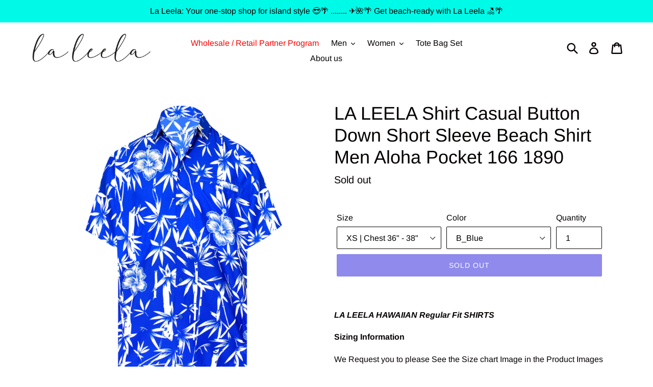

--- FILE ---
content_type: text/html; charset=utf-8
request_url: https://www.laleela.com/products/la-leela-shirt-casual-button-down-short-sleeve-beach-shirt-men-aloha-pocket-166-1890
body_size: 41775
content:
<!doctype html>
<!--[if IE 9]> <html class="ie9 no-js" lang="en"> <![endif]-->
<!--[if (gt IE 9)|!(IE)]><!--> <html class="no-js" lang="en"> <!--<![endif]-->
<head>
  <meta name="facebook-domain-verification" content="t18ficgvefd9np6g16a3rcqazzbvex" />
  <meta name="google-site-verification" content="gN2HaZrtMWzGOpTfX9-qb43-INgUIFybjDQOTLQ0FHI" />
  <meta name="p:domain_verify" content="f2c53c809a6d3c3747b9f4330054dc58"/>
  <meta charset="utf-8">

 

 <!-- default to true --><!-- Contain template--><!-- setting name: pluginseo_pageTitleTruncateEnableForProducts-->
    <!-- setting value: true --><!-- pageTitleTemplate: %% product.title %%%% product.selected_variant.title || prepend_not_empty: ' ' %% | Beach Hawaiian Shirts, Sarongs, Dresses, Caftans, Kaftans, Cardigans, Kimonos for Men & Women -->
  <!-- pageTitleToParse": LA LEELA Shirt Casual Button Down Short Sleeve Beach Shirt Men Aloha Poc -->
  <!-- pageTitleTruncateApplicable: true -->

  <!-- pluginseo_pageTitleTemplateApplyToAll: true -->
  <!-- pageTitleTruncateApplicable: true --><!-- Custom page title: Yes --><title>LA LEELA Shirt Casual Button Down Short Sleeve Beach Shirt Men Aloha Pocket 166 1890 | Beach Hawaiian Shirts, Sarongs, Dresses, Caftans, Kaftans, Cardigans, Kimonos for Men & Women</title> <!-- default to true --><!-- Contain template--><!-- setting name: pluginseo_metaDescriptionTruncateEnableForProducts-->
    <!-- setting value: true --><!-- metaDescriptionTemplate: Enjoy free shipping & shopping deals %% product.description || strip_newlines || replace: '.,', ',' || strip_html || escape %% -->
  <!-- metaDescriptionToParse": hawaiian shirts for men hawaiian shirt aloha shirt hawaiian shirts for men floral mens woven shirt short sleeves front pocket big mens shirts clearance -->
  <!-- metaDescriptionTruncateApplicable: true -->

  <!-- pluginseo_metaDescriptionTemplateApplyToAll: true -->
  <!-- metaDescriptionTruncateApplicable: true --><!-- Yes --><meta name="description" content="Enjoy free shipping &amp; shopping deals  LA LEELA HAWAIIAN Regular Fit SHIRTS Sizing Information We Request you to please See the Size chart Image in the Product Images Gall" /><script data-desc="seo-breadcrumb-list" type="application/ld+json">
{
  "@context": "http://schema.org",
  "@type": "BreadcrumbList",
  "itemListElement": [{
            "@type": "ListItem",
            "position": 1,
            "item": {
              "@id": "https://www.laleela.com/products/la-leela-shirt-casual-button-down-short-sleeve-beach-shirt-men-aloha-pocket-166-1890",
              "name": "LA LEELA Shirt Casual Button Down Short Sleeve Beach Shirt Men Aloha Pocket 166 1890"
            }
          }]
}
</script><script data-desc="seo-organization" type="application/ld+json">
  {
    "@context": "http://schema.org",
    "@type": "Organization",
    "@id": "https://www.laleela.com#organization",
    "name": "LA LEELA",
    "url": "https://www.laleela.com","sameAs": []
  }
</script><script data-desc="seo-product" type="application/ld+json">
      {
        "@context": "http://schema.org/",
        "@type": "Product",
        "@id": "https://www.laleela.com/products/la-leela-shirt-casual-button-down-short-sleeve-beach-shirt-men-aloha-pocket-166-1890#product",
        "name": "LA LEELA Shirt Casual Button Down Short Sleeve Beach Shirt Men Aloha Pocket 166 1890",
        "image": "https://www.laleela.com/cdn/shop/products/129713__1_450x450.jpg?v=1737780227",
        "description": "LA LEELA HAWAIIAN Regular Fit SHIRTS  Sizing Information  We Request you to please See the Size chart Image in the Product Images Gallery , Also Sizing for shirts is mentioned Below :  Size : X-Small|Chest Size : 36&quot; - 38&quot;|Length : 27&quot; Size : Small|Chest Size : 38&quot; - 40&quot;|Length : 28&quot; Size : Medium|Chest Size : 40&quot; - 44&quot;|Length : 29&quot; Size : Large|Chest Size : 44&quot; - 48&quot;|Length : 30&quot; Size : X-Large|Chest Size : 48&quot; - 52&quot;|Length : 31&quot; Size : XX-Large |Chest Size : 54&quot; - 59&quot;|Length : 31&quot; Size : XXX-Large |Chest Size : 60&quot;-64&quot;|Length : 33&quot; Size : XXXX-Large|Chest Size : 64&quot; -66&quot;|Length : 37&quot;  Size : XXXXX-Large| Chest Size : 66&quot; -68&quot;|Length : 38&quot; Â   Clothing features : Casual Hawaiian Shirt - MATCHING FRONT POCKETS|SHORT SLEEVES|SIDE VENTS|Straight Hem|REGULAR RELAXED FIT|Point Collar|Button Down| Fabric  : Likre MATERIAL - SMOOTH SUPER SOFT LIGHTWEIGHT PRINTED Fabric, wears quite well and is easy to Wash. Wash care : FABRIC WASH CARE - REGULAR Machine Wash; NO SPECIAL CARE NEEDED; DOES NOT FADE âž¤ Do YOU Want Shirts in Other Patterns and Colors ? Want some more options for Hawaiian Printed Shirts Like this one, Please Find Our Collection of Shirts for Both Men and Women By Clicking on Our BRAND NAME LA LEELA above TITLE OR Search for LA LEELA in Search Bar of Amazon   Note :  Each computer screen shows same shade slightly differently, please let us know if you are looking for specific shade or color.",
        "mpn": "1971333070907",

          "offers": {
            "@type": "AggregateOffer",
            "priceCurrency": "USD",
            "lowPrice":21.99,
            "highPrice":28.99,
            "availability": "OutOfStock",
            "offerCount":1,
            "seller": {
              "@type": "Organization",
              "@id": "https://www.laleela.com#organization"
            }
          },
          "model": [{
                "@type": "ProductModel",
                "@id": "https://www.laleela.com/products/la-leela-shirt-casual-button-down-short-sleeve-beach-shirt-men-aloha-pocket-166-1890#productModel=21068977012795",
                "url": "https://www.laleela.com/products/la-leela-shirt-casual-button-down-short-sleeve-beach-shirt-men-aloha-pocket-166-1890?variant=21068977012795",
                "name": "LA LEELA Shirt Casual Button Down Short Sleeve Beach Shirt Men Aloha Pocket 166 1890 XS | Chest 36\" - 38\" / B_Blue",
                "mpn": "21068977012795","sku": "129713","weight": {
                    "@type": "QuantitativeValue",
                    "value": 200,
                    "unitCode": "GRM"
                  },




"color": "B_Blue",
"additionalProperty": [{
                        "@type": "PropertyValue",
                        "name": "Size",
                        "value": "XS | Chest 36\" - 38\""
                      }],"image": "https://www.laleela.com/cdn/shop/products/129713__1_450x450.jpg?v=1737780227",
                "offers": {
                  "@type": "Offer",
                  "priceCurrency": "USD",
                  "price":21.99,
                  "availability": "OutOfStock",
                  "seller": {
                    "@type": "Organization",
                    "@id": "https://www.laleela.com#organization"
                  }
                }
              },{
                "@type": "ProductModel",
                "@id": "https://www.laleela.com/products/la-leela-shirt-casual-button-down-short-sleeve-beach-shirt-men-aloha-pocket-166-1890#productModel=32367594274851",
                "url": "https://www.laleela.com/products/la-leela-shirt-casual-button-down-short-sleeve-beach-shirt-men-aloha-pocket-166-1890?variant=32367594274851",
                "name": "LA LEELA Shirt Casual Button Down Short Sleeve Beach Shirt Men Aloha Pocket 166 1890 S / B_Blue",
                "mpn": "32367594274851","sku": "129714","weight": {
                    "@type": "QuantitativeValue",
                    "value": 200,
                    "unitCode": "GRM"
                  },




"color": "B_Blue",
"additionalProperty": [{
                        "@type": "PropertyValue",
                        "name": "Size",
                        "value": "S"
                      }],"image": "https://www.laleela.com/cdn/shop/products/129713__1_450x450.jpg?v=1737780227",
                "offers": {
                  "@type": "Offer",
                  "priceCurrency": "USD",
                  "price":22.99,
                  "availability": "OutOfStock",
                  "seller": {
                    "@type": "Organization",
                    "@id": "https://www.laleela.com#organization"
                  }
                }
              },{
                "@type": "ProductModel",
                "@id": "https://www.laleela.com/products/la-leela-shirt-casual-button-down-short-sleeve-beach-shirt-men-aloha-pocket-166-1890#productModel=32367594307619",
                "url": "https://www.laleela.com/products/la-leela-shirt-casual-button-down-short-sleeve-beach-shirt-men-aloha-pocket-166-1890?variant=32367594307619",
                "name": "LA LEELA Shirt Casual Button Down Short Sleeve Beach Shirt Men Aloha Pocket 166 1890 M / B_Blue",
                "mpn": "32367594307619","sku": "129715","weight": {
                    "@type": "QuantitativeValue",
                    "value": 200,
                    "unitCode": "GRM"
                  },




"color": "B_Blue",
"additionalProperty": [{
                        "@type": "PropertyValue",
                        "name": "Size",
                        "value": "M"
                      }],"image": "https://www.laleela.com/cdn/shop/products/129713__1_450x450.jpg?v=1737780227",
                "offers": {
                  "@type": "Offer",
                  "priceCurrency": "USD",
                  "price":24.99,
                  "availability": "OutOfStock",
                  "seller": {
                    "@type": "Organization",
                    "@id": "https://www.laleela.com#organization"
                  }
                }
              },{
                "@type": "ProductModel",
                "@id": "https://www.laleela.com/products/la-leela-shirt-casual-button-down-short-sleeve-beach-shirt-men-aloha-pocket-166-1890#productModel=32367594340387",
                "url": "https://www.laleela.com/products/la-leela-shirt-casual-button-down-short-sleeve-beach-shirt-men-aloha-pocket-166-1890?variant=32367594340387",
                "name": "LA LEELA Shirt Casual Button Down Short Sleeve Beach Shirt Men Aloha Pocket 166 1890 L / B_Blue",
                "mpn": "32367594340387","sku": "129716","weight": {
                    "@type": "QuantitativeValue",
                    "value": 200,
                    "unitCode": "GRM"
                  },




"color": "B_Blue",
"additionalProperty": [{
                        "@type": "PropertyValue",
                        "name": "Size",
                        "value": "L"
                      }],"image": "https://www.laleela.com/cdn/shop/products/129713__1_450x450.jpg?v=1737780227",
                "offers": {
                  "@type": "Offer",
                  "priceCurrency": "USD",
                  "price":24.99,
                  "availability": "OutOfStock",
                  "seller": {
                    "@type": "Organization",
                    "@id": "https://www.laleela.com#organization"
                  }
                }
              },{
                "@type": "ProductModel",
                "@id": "https://www.laleela.com/products/la-leela-shirt-casual-button-down-short-sleeve-beach-shirt-men-aloha-pocket-166-1890#productModel=32367594373155",
                "url": "https://www.laleela.com/products/la-leela-shirt-casual-button-down-short-sleeve-beach-shirt-men-aloha-pocket-166-1890?variant=32367594373155",
                "name": "LA LEELA Shirt Casual Button Down Short Sleeve Beach Shirt Men Aloha Pocket 166 1890 XL / B_Blue",
                "mpn": "32367594373155","sku": "129717","weight": {
                    "@type": "QuantitativeValue",
                    "value": 200,
                    "unitCode": "GRM"
                  },




"color": "B_Blue",
"additionalProperty": [{
                        "@type": "PropertyValue",
                        "name": "Size",
                        "value": "XL"
                      }],"image": "https://www.laleela.com/cdn/shop/products/129713__1_450x450.jpg?v=1737780227",
                "offers": {
                  "@type": "Offer",
                  "priceCurrency": "USD",
                  "price":24.99,
                  "availability": "OutOfStock",
                  "seller": {
                    "@type": "Organization",
                    "@id": "https://www.laleela.com#organization"
                  }
                }
              },{
                "@type": "ProductModel",
                "@id": "https://www.laleela.com/products/la-leela-shirt-casual-button-down-short-sleeve-beach-shirt-men-aloha-pocket-166-1890#productModel=32367594405923",
                "url": "https://www.laleela.com/products/la-leela-shirt-casual-button-down-short-sleeve-beach-shirt-men-aloha-pocket-166-1890?variant=32367594405923",
                "name": "LA LEELA Shirt Casual Button Down Short Sleeve Beach Shirt Men Aloha Pocket 166 1890 XXL / B_Blue",
                "mpn": "32367594405923","sku": "129718","weight": {
                    "@type": "QuantitativeValue",
                    "value": 200,
                    "unitCode": "GRM"
                  },




"color": "B_Blue",
"additionalProperty": [{
                        "@type": "PropertyValue",
                        "name": "Size",
                        "value": "XXL"
                      }],"image": "https://www.laleela.com/cdn/shop/products/129713__1_450x450.jpg?v=1737780227",
                "offers": {
                  "@type": "Offer",
                  "priceCurrency": "USD",
                  "price":25.99,
                  "availability": "OutOfStock",
                  "seller": {
                    "@type": "Organization",
                    "@id": "https://www.laleela.com#organization"
                  }
                }
              },{
                "@type": "ProductModel",
                "@id": "https://www.laleela.com/products/la-leela-shirt-casual-button-down-short-sleeve-beach-shirt-men-aloha-pocket-166-1890#productModel=32367594438691",
                "url": "https://www.laleela.com/products/la-leela-shirt-casual-button-down-short-sleeve-beach-shirt-men-aloha-pocket-166-1890?variant=32367594438691",
                "name": "LA LEELA Shirt Casual Button Down Short Sleeve Beach Shirt Men Aloha Pocket 166 1890 3XL / B_Blue",
                "mpn": "32367594438691","sku": "129719","weight": {
                    "@type": "QuantitativeValue",
                    "value": 200,
                    "unitCode": "GRM"
                  },




"color": "B_Blue",
"additionalProperty": [{
                        "@type": "PropertyValue",
                        "name": "Size",
                        "value": "3XL"
                      }],"image": "https://www.laleela.com/cdn/shop/products/129713__1_450x450.jpg?v=1737780227",
                "offers": {
                  "@type": "Offer",
                  "priceCurrency": "USD",
                  "price":26.99,
                  "availability": "OutOfStock",
                  "seller": {
                    "@type": "Organization",
                    "@id": "https://www.laleela.com#organization"
                  }
                }
              },{
                "@type": "ProductModel",
                "@id": "https://www.laleela.com/products/la-leela-shirt-casual-button-down-short-sleeve-beach-shirt-men-aloha-pocket-166-1890#productModel=32367594471459",
                "url": "https://www.laleela.com/products/la-leela-shirt-casual-button-down-short-sleeve-beach-shirt-men-aloha-pocket-166-1890?variant=32367594471459",
                "name": "LA LEELA Shirt Casual Button Down Short Sleeve Beach Shirt Men Aloha Pocket 166 1890 4XL / B_Blue",
                "mpn": "32367594471459","sku": "129720","weight": {
                    "@type": "QuantitativeValue",
                    "value": 200,
                    "unitCode": "GRM"
                  },




"color": "B_Blue",
"additionalProperty": [{
                        "@type": "PropertyValue",
                        "name": "Size",
                        "value": "4XL"
                      }],"image": "https://www.laleela.com/cdn/shop/products/129713__1_450x450.jpg?v=1737780227",
                "offers": {
                  "@type": "Offer",
                  "priceCurrency": "USD",
                  "price":27.99,
                  "availability": "OutOfStock",
                  "seller": {
                    "@type": "Organization",
                    "@id": "https://www.laleela.com#organization"
                  }
                }
              },{
                "@type": "ProductModel",
                "@id": "https://www.laleela.com/products/la-leela-shirt-casual-button-down-short-sleeve-beach-shirt-men-aloha-pocket-166-1890#productModel=32367594504227",
                "url": "https://www.laleela.com/products/la-leela-shirt-casual-button-down-short-sleeve-beach-shirt-men-aloha-pocket-166-1890?variant=32367594504227",
                "name": "LA LEELA Shirt Casual Button Down Short Sleeve Beach Shirt Men Aloha Pocket 166 1890 5XL / B_Blue",
                "mpn": "32367594504227","sku": "129721","weight": {
                    "@type": "QuantitativeValue",
                    "value": 200,
                    "unitCode": "GRM"
                  },




"color": "B_Blue",
"additionalProperty": [{
                        "@type": "PropertyValue",
                        "name": "Size",
                        "value": "5XL"
                      }],"image": "https://www.laleela.com/cdn/shop/products/129713__1_450x450.jpg?v=1737780227",
                "offers": {
                  "@type": "Offer",
                  "priceCurrency": "USD",
                  "price":28.99,
                  "availability": "OutOfStock",
                  "seller": {
                    "@type": "Organization",
                    "@id": "https://www.laleela.com#organization"
                  }
                }
              }]}
    </script><script data-desc="seo-website" type="application/ld+json">
  {
    "@context": "http://schema.org",
    "@type": "WebSite",
    "name": "LA LEELA",
    "url": "https://www.laleela.com",
    "potentialAction": {
      "@type": "SearchAction",
      "target": "https://www.laleela.com/search?q={search_term_string}",
      "query-input": "required name=search_term_string"
    }
  }
</script><meta name="pluginseo" content="Plug in SEO Plus" data-ptf="s-te_pr" data-mdf="s-te_pr-tr" />


  <meta http-equiv="X-UA-Compatible" content="IE=edge,chrome=1">
  <meta name="viewport" content="width=device-width,initial-scale=1">
  <meta name="theme-color" content="#1f15d6">
  <link rel="canonical" href="https://www.laleela.com/products/la-leela-shirt-casual-button-down-short-sleeve-beach-shirt-men-aloha-pocket-166-1890"><link rel="shortcut icon" href="//www.laleela.com/cdn/shop/files/LOGO_SQUARE_check_KJ_32x32.jpg?v=1613559523" type="image/png"> 

  <!-- /snippets/social-meta-tags.liquid -->




<meta property="og:site_name" content="LA LEELA">
<meta property="og:url" content="https://www.laleela.com/products/la-leela-shirt-casual-button-down-short-sleeve-beach-shirt-men-aloha-pocket-166-1890">
<meta property="og:title" content="LA LEELA Shirt Casual Button Down Short Sleeve Beach Shirt Men Aloha Pocket 166 1890">
<meta property="og:type" content="product">
<meta property="og:description" content="hawaiian shirts for men hawaiian shirt aloha shirt hawaiian shirts for men floral mens woven shirt short sleeves front pocket big mens shirts clearance">

  <meta property="og:price:amount" content="21.99">
  <meta property="og:price:currency" content="USD">

<meta property="og:image" content="http://www.laleela.com/cdn/shop/products/129713__1_1200x1200.jpg?v=1737780227"><meta property="og:image" content="http://www.laleela.com/cdn/shop/products/129713__2_1200x1200.jpg?v=1737780227">
<meta property="og:image:secure_url" content="https://www.laleela.com/cdn/shop/products/129713__1_1200x1200.jpg?v=1737780227"><meta property="og:image:secure_url" content="https://www.laleela.com/cdn/shop/products/129713__2_1200x1200.jpg?v=1737780227">


  <meta name="twitter:site" content="@LALEELAdotcom">

<meta name="twitter:card" content="summary_large_image">
<meta name="twitter:title" content="LA LEELA Shirt Casual Button Down Short Sleeve Beach Shirt Men Aloha Pocket 166 1890">
<meta name="twitter:description" content="hawaiian shirts for men hawaiian shirt aloha shirt hawaiian shirts for men floral mens woven shirt short sleeves front pocket big mens shirts clearance">


  <link href="//www.laleela.com/cdn/shop/t/1/assets/theme.scss.css?v=32620596918394998471767299498" rel="stylesheet" type="text/css" media="all" />

  <script>
    var theme = {
      strings: {
        addToCart: "Add to cart",
        soldOut: "Sold out",
        unavailable: "Unavailable",
        regularPrice: "Regular price",
        sale: "Sale",
        showMore: "Show More",
        showLess: "Show Less",
        addressError: "Error looking up that address",
        addressNoResults: "No results for that address",
        addressQueryLimit: "You have exceeded the Google API usage limit. Consider upgrading to a \u003ca href=\"https:\/\/developers.google.com\/maps\/premium\/usage-limits\"\u003ePremium Plan\u003c\/a\u003e.",
        authError: "There was a problem authenticating your Google Maps account.",
        newWindow: "Opens in a new window.",
        external: "Opens external website.",
        newWindowExternal: "Opens external website in a new window."
      },
      moneyFormat: "${{amount}}"
    }

    document.documentElement.className = document.documentElement.className.replace('no-js', 'js');
  </script>

  <!--[if (lte IE 9) ]><script src="//www.laleela.com/cdn/shop/t/1/assets/match-media.min.js?v=22265819453975888031536079270" type="text/javascript"></script><![endif]--><!--[if (gt IE 9)|!(IE)]><!--><script src="//www.laleela.com/cdn/shop/t/1/assets/lazysizes.js?v=68441465964607740661536079269" async="async"></script><!--<![endif]-->
  <!--[if lte IE 9]><script src="//www.laleela.com/cdn/shop/t/1/assets/lazysizes.min.js?v=10115"></script><![endif]-->

  <!--[if (gt IE 9)|!(IE)]><!--><script src="//www.laleela.com/cdn/shop/t/1/assets/vendor.js?v=121857302354663160541536079271" defer="defer"></script><!--<![endif]-->
  <!--[if lte IE 9]><script src="//www.laleela.com/cdn/shop/t/1/assets/vendor.js?v=121857302354663160541536079271"></script><![endif]-->

  <!--[if (gt IE 9)|!(IE)]><!--><script src="//www.laleela.com/cdn/shop/t/1/assets/theme.js?v=5871458964892178911639408383" defer="defer"></script><!--<![endif]-->
  <!--[if lte IE 9]><script src="//www.laleela.com/cdn/shop/t/1/assets/theme.js?v=5871458964892178911639408383"></script><![endif]-->

  <script>window.performance && window.performance.mark && window.performance.mark('shopify.content_for_header.start');</script><meta name="facebook-domain-verification" content="uoxxg216f4jtgvolap6ba60q9j6c8a">
<meta id="shopify-digital-wallet" name="shopify-digital-wallet" content="/9393438779/digital_wallets/dialog">
<meta name="shopify-checkout-api-token" content="d60fcd86d64a516c718f30750e64b74b">
<meta id="in-context-paypal-metadata" data-shop-id="9393438779" data-venmo-supported="false" data-environment="production" data-locale="en_US" data-paypal-v4="true" data-currency="USD">
<link rel="alternate" hreflang="x-default" href="https://www.laleela.com/products/la-leela-shirt-casual-button-down-short-sleeve-beach-shirt-men-aloha-pocket-166-1890">
<link rel="alternate" hreflang="en" href="https://www.laleela.com/products/la-leela-shirt-casual-button-down-short-sleeve-beach-shirt-men-aloha-pocket-166-1890">
<link rel="alternate" hreflang="es" href="https://www.laleela.com/es/products/la-leela-shirt-casual-button-down-short-sleeve-beach-shirt-men-aloha-pocket-166-1890">
<link rel="alternate" hreflang="he" href="https://www.laleela.com/he/products/la-leela-shirt-casual-button-down-short-sleeve-beach-shirt-men-aloha-pocket-166-1890">
<link rel="alternate" hreflang="ar" href="https://www.laleela.com/ar/products/la-leela-shirt-casual-button-down-short-sleeve-beach-shirt-men-aloha-pocket-166-1890">
<link rel="alternate" type="application/json+oembed" href="https://www.laleela.com/products/la-leela-shirt-casual-button-down-short-sleeve-beach-shirt-men-aloha-pocket-166-1890.oembed">
<script async="async" src="/checkouts/internal/preloads.js?locale=en-US"></script>
<script id="apple-pay-shop-capabilities" type="application/json">{"shopId":9393438779,"countryCode":"US","currencyCode":"USD","merchantCapabilities":["supports3DS"],"merchantId":"gid:\/\/shopify\/Shop\/9393438779","merchantName":"LA LEELA","requiredBillingContactFields":["postalAddress","email","phone"],"requiredShippingContactFields":["postalAddress","email","phone"],"shippingType":"shipping","supportedNetworks":["visa","masterCard","amex","discover","elo","jcb"],"total":{"type":"pending","label":"LA LEELA","amount":"1.00"},"shopifyPaymentsEnabled":true,"supportsSubscriptions":true}</script>
<script id="shopify-features" type="application/json">{"accessToken":"d60fcd86d64a516c718f30750e64b74b","betas":["rich-media-storefront-analytics"],"domain":"www.laleela.com","predictiveSearch":true,"shopId":9393438779,"locale":"en"}</script>
<script>var Shopify = Shopify || {};
Shopify.shop = "laleelaonline.myshopify.com";
Shopify.locale = "en";
Shopify.currency = {"active":"USD","rate":"1.0"};
Shopify.country = "US";
Shopify.theme = {"name":"Debut","id":36665458747,"schema_name":"Debut","schema_version":"8.0.0","theme_store_id":796,"role":"main"};
Shopify.theme.handle = "null";
Shopify.theme.style = {"id":null,"handle":null};
Shopify.cdnHost = "www.laleela.com/cdn";
Shopify.routes = Shopify.routes || {};
Shopify.routes.root = "/";</script>
<script type="module">!function(o){(o.Shopify=o.Shopify||{}).modules=!0}(window);</script>
<script>!function(o){function n(){var o=[];function n(){o.push(Array.prototype.slice.apply(arguments))}return n.q=o,n}var t=o.Shopify=o.Shopify||{};t.loadFeatures=n(),t.autoloadFeatures=n()}(window);</script>
<script id="shop-js-analytics" type="application/json">{"pageType":"product"}</script>
<script defer="defer" async type="module" src="//www.laleela.com/cdn/shopifycloud/shop-js/modules/v2/client.init-shop-cart-sync_BN7fPSNr.en.esm.js"></script>
<script defer="defer" async type="module" src="//www.laleela.com/cdn/shopifycloud/shop-js/modules/v2/chunk.common_Cbph3Kss.esm.js"></script>
<script defer="defer" async type="module" src="//www.laleela.com/cdn/shopifycloud/shop-js/modules/v2/chunk.modal_DKumMAJ1.esm.js"></script>
<script type="module">
  await import("//www.laleela.com/cdn/shopifycloud/shop-js/modules/v2/client.init-shop-cart-sync_BN7fPSNr.en.esm.js");
await import("//www.laleela.com/cdn/shopifycloud/shop-js/modules/v2/chunk.common_Cbph3Kss.esm.js");
await import("//www.laleela.com/cdn/shopifycloud/shop-js/modules/v2/chunk.modal_DKumMAJ1.esm.js");

  window.Shopify.SignInWithShop?.initShopCartSync?.({"fedCMEnabled":true,"windoidEnabled":true});

</script>
<script>(function() {
  var isLoaded = false;
  function asyncLoad() {
    if (isLoaded) return;
    isLoaded = true;
    var urls = ["\/\/cdn.shopify.com\/proxy\/a846864ff0c31517f914931247f6a8b385071823287ca7fc30639997ba6e9e9f\/bingshoppingtool-t2app-prod.trafficmanager.net\/uet\/tracking_script?shop=laleelaonline.myshopify.com\u0026sp-cache-control=cHVibGljLCBtYXgtYWdlPTkwMA","https:\/\/reconvert-cdn.com\/assets\/js\/store_reconvert_node.js?v=2\u0026scid=MTQ4OWJmOTc5MGE5MmM1ZmY2OGM2Yjg5ZTEwYjZkODguMWNiZmVlZDVmY2I2MGQ0MjZhZDczZDI2NWQ3MDM2MGM=\u0026shop=laleelaonline.myshopify.com","https:\/\/cdn.nfcube.com\/instafeed-e6356da3bca59c14cfa78815f55f36f5.js?shop=laleelaonline.myshopify.com","https:\/\/example.com\/my_script.js?shop=laleelaonline.myshopify.com","https:\/\/a.mailmunch.co\/widgets\/site-852545-becfbd7cb8defc32a50cb47a05ebfcc0ec00e8a9.js?shop=laleelaonline.myshopify.com","https:\/\/sp-micro-next.b-cdn.net\/sp-micro.umd.js?shop=laleelaonline.myshopify.com"];
    for (var i = 0; i < urls.length; i++) {
      var s = document.createElement('script');
      s.type = 'text/javascript';
      s.async = true;
      s.src = urls[i];
      var x = document.getElementsByTagName('script')[0];
      x.parentNode.insertBefore(s, x);
    }
  };
  if(window.attachEvent) {
    window.attachEvent('onload', asyncLoad);
  } else {
    window.addEventListener('load', asyncLoad, false);
  }
})();</script>
<script id="__st">var __st={"a":9393438779,"offset":-18000,"reqid":"c96e28e8-f290-4fbf-9332-ef097f1df45c-1770153676","pageurl":"www.laleela.com\/products\/la-leela-shirt-casual-button-down-short-sleeve-beach-shirt-men-aloha-pocket-166-1890","u":"08bedd96a3e1","p":"product","rtyp":"product","rid":1971333070907};</script>
<script>window.ShopifyPaypalV4VisibilityTracking = true;</script>
<script id="captcha-bootstrap">!function(){'use strict';const t='contact',e='account',n='new_comment',o=[[t,t],['blogs',n],['comments',n],[t,'customer']],c=[[e,'customer_login'],[e,'guest_login'],[e,'recover_customer_password'],[e,'create_customer']],r=t=>t.map((([t,e])=>`form[action*='/${t}']:not([data-nocaptcha='true']) input[name='form_type'][value='${e}']`)).join(','),a=t=>()=>t?[...document.querySelectorAll(t)].map((t=>t.form)):[];function s(){const t=[...o],e=r(t);return a(e)}const i='password',u='form_key',d=['recaptcha-v3-token','g-recaptcha-response','h-captcha-response',i],f=()=>{try{return window.sessionStorage}catch{return}},m='__shopify_v',_=t=>t.elements[u];function p(t,e,n=!1){try{const o=window.sessionStorage,c=JSON.parse(o.getItem(e)),{data:r}=function(t){const{data:e,action:n}=t;return t[m]||n?{data:e,action:n}:{data:t,action:n}}(c);for(const[e,n]of Object.entries(r))t.elements[e]&&(t.elements[e].value=n);n&&o.removeItem(e)}catch(o){console.error('form repopulation failed',{error:o})}}const l='form_type',E='cptcha';function T(t){t.dataset[E]=!0}const w=window,h=w.document,L='Shopify',v='ce_forms',y='captcha';let A=!1;((t,e)=>{const n=(g='f06e6c50-85a8-45c8-87d0-21a2b65856fe',I='https://cdn.shopify.com/shopifycloud/storefront-forms-hcaptcha/ce_storefront_forms_captcha_hcaptcha.v1.5.2.iife.js',D={infoText:'Protected by hCaptcha',privacyText:'Privacy',termsText:'Terms'},(t,e,n)=>{const o=w[L][v],c=o.bindForm;if(c)return c(t,g,e,D).then(n);var r;o.q.push([[t,g,e,D],n]),r=I,A||(h.body.append(Object.assign(h.createElement('script'),{id:'captcha-provider',async:!0,src:r})),A=!0)});var g,I,D;w[L]=w[L]||{},w[L][v]=w[L][v]||{},w[L][v].q=[],w[L][y]=w[L][y]||{},w[L][y].protect=function(t,e){n(t,void 0,e),T(t)},Object.freeze(w[L][y]),function(t,e,n,w,h,L){const[v,y,A,g]=function(t,e,n){const i=e?o:[],u=t?c:[],d=[...i,...u],f=r(d),m=r(i),_=r(d.filter((([t,e])=>n.includes(e))));return[a(f),a(m),a(_),s()]}(w,h,L),I=t=>{const e=t.target;return e instanceof HTMLFormElement?e:e&&e.form},D=t=>v().includes(t);t.addEventListener('submit',(t=>{const e=I(t);if(!e)return;const n=D(e)&&!e.dataset.hcaptchaBound&&!e.dataset.recaptchaBound,o=_(e),c=g().includes(e)&&(!o||!o.value);(n||c)&&t.preventDefault(),c&&!n&&(function(t){try{if(!f())return;!function(t){const e=f();if(!e)return;const n=_(t);if(!n)return;const o=n.value;o&&e.removeItem(o)}(t);const e=Array.from(Array(32),(()=>Math.random().toString(36)[2])).join('');!function(t,e){_(t)||t.append(Object.assign(document.createElement('input'),{type:'hidden',name:u})),t.elements[u].value=e}(t,e),function(t,e){const n=f();if(!n)return;const o=[...t.querySelectorAll(`input[type='${i}']`)].map((({name:t})=>t)),c=[...d,...o],r={};for(const[a,s]of new FormData(t).entries())c.includes(a)||(r[a]=s);n.setItem(e,JSON.stringify({[m]:1,action:t.action,data:r}))}(t,e)}catch(e){console.error('failed to persist form',e)}}(e),e.submit())}));const S=(t,e)=>{t&&!t.dataset[E]&&(n(t,e.some((e=>e===t))),T(t))};for(const o of['focusin','change'])t.addEventListener(o,(t=>{const e=I(t);D(e)&&S(e,y())}));const B=e.get('form_key'),M=e.get(l),P=B&&M;t.addEventListener('DOMContentLoaded',(()=>{const t=y();if(P)for(const e of t)e.elements[l].value===M&&p(e,B);[...new Set([...A(),...v().filter((t=>'true'===t.dataset.shopifyCaptcha))])].forEach((e=>S(e,t)))}))}(h,new URLSearchParams(w.location.search),n,t,e,['guest_login'])})(!0,!0)}();</script>
<script integrity="sha256-4kQ18oKyAcykRKYeNunJcIwy7WH5gtpwJnB7kiuLZ1E=" data-source-attribution="shopify.loadfeatures" defer="defer" src="//www.laleela.com/cdn/shopifycloud/storefront/assets/storefront/load_feature-a0a9edcb.js" crossorigin="anonymous"></script>
<script data-source-attribution="shopify.dynamic_checkout.dynamic.init">var Shopify=Shopify||{};Shopify.PaymentButton=Shopify.PaymentButton||{isStorefrontPortableWallets:!0,init:function(){window.Shopify.PaymentButton.init=function(){};var t=document.createElement("script");t.src="https://www.laleela.com/cdn/shopifycloud/portable-wallets/latest/portable-wallets.en.js",t.type="module",document.head.appendChild(t)}};
</script>
<script data-source-attribution="shopify.dynamic_checkout.buyer_consent">
  function portableWalletsHideBuyerConsent(e){var t=document.getElementById("shopify-buyer-consent"),n=document.getElementById("shopify-subscription-policy-button");t&&n&&(t.classList.add("hidden"),t.setAttribute("aria-hidden","true"),n.removeEventListener("click",e))}function portableWalletsShowBuyerConsent(e){var t=document.getElementById("shopify-buyer-consent"),n=document.getElementById("shopify-subscription-policy-button");t&&n&&(t.classList.remove("hidden"),t.removeAttribute("aria-hidden"),n.addEventListener("click",e))}window.Shopify?.PaymentButton&&(window.Shopify.PaymentButton.hideBuyerConsent=portableWalletsHideBuyerConsent,window.Shopify.PaymentButton.showBuyerConsent=portableWalletsShowBuyerConsent);
</script>
<script data-source-attribution="shopify.dynamic_checkout.cart.bootstrap">document.addEventListener("DOMContentLoaded",(function(){function t(){return document.querySelector("shopify-accelerated-checkout-cart, shopify-accelerated-checkout")}if(t())Shopify.PaymentButton.init();else{new MutationObserver((function(e,n){t()&&(Shopify.PaymentButton.init(),n.disconnect())})).observe(document.body,{childList:!0,subtree:!0})}}));
</script>
<script id='scb4127' type='text/javascript' async='' src='https://www.laleela.com/cdn/shopifycloud/privacy-banner/storefront-banner.js'></script><link id="shopify-accelerated-checkout-styles" rel="stylesheet" media="screen" href="https://www.laleela.com/cdn/shopifycloud/portable-wallets/latest/accelerated-checkout-backwards-compat.css" crossorigin="anonymous">
<style id="shopify-accelerated-checkout-cart">
        #shopify-buyer-consent {
  margin-top: 1em;
  display: inline-block;
  width: 100%;
}

#shopify-buyer-consent.hidden {
  display: none;
}

#shopify-subscription-policy-button {
  background: none;
  border: none;
  padding: 0;
  text-decoration: underline;
  font-size: inherit;
  cursor: pointer;
}

#shopify-subscription-policy-button::before {
  box-shadow: none;
}

      </style>

<script>window.performance && window.performance.mark && window.performance.mark('shopify.content_for_header.end');</script>

  <script src="https://ajax.googleapis.com/ajax/libs/jquery/3.5.1/jquery.min.js"></script>
<link href="https://monorail-edge.shopifysvc.com" rel="dns-prefetch">
<script>(function(){if ("sendBeacon" in navigator && "performance" in window) {try {var session_token_from_headers = performance.getEntriesByType('navigation')[0].serverTiming.find(x => x.name == '_s').description;} catch {var session_token_from_headers = undefined;}var session_cookie_matches = document.cookie.match(/_shopify_s=([^;]*)/);var session_token_from_cookie = session_cookie_matches && session_cookie_matches.length === 2 ? session_cookie_matches[1] : "";var session_token = session_token_from_headers || session_token_from_cookie || "";function handle_abandonment_event(e) {var entries = performance.getEntries().filter(function(entry) {return /monorail-edge.shopifysvc.com/.test(entry.name);});if (!window.abandonment_tracked && entries.length === 0) {window.abandonment_tracked = true;var currentMs = Date.now();var navigation_start = performance.timing.navigationStart;var payload = {shop_id: 9393438779,url: window.location.href,navigation_start,duration: currentMs - navigation_start,session_token,page_type: "product"};window.navigator.sendBeacon("https://monorail-edge.shopifysvc.com/v1/produce", JSON.stringify({schema_id: "online_store_buyer_site_abandonment/1.1",payload: payload,metadata: {event_created_at_ms: currentMs,event_sent_at_ms: currentMs}}));}}window.addEventListener('pagehide', handle_abandonment_event);}}());</script>
<script id="web-pixels-manager-setup">(function e(e,d,r,n,o){if(void 0===o&&(o={}),!Boolean(null===(a=null===(i=window.Shopify)||void 0===i?void 0:i.analytics)||void 0===a?void 0:a.replayQueue)){var i,a;window.Shopify=window.Shopify||{};var t=window.Shopify;t.analytics=t.analytics||{};var s=t.analytics;s.replayQueue=[],s.publish=function(e,d,r){return s.replayQueue.push([e,d,r]),!0};try{self.performance.mark("wpm:start")}catch(e){}var l=function(){var e={modern:/Edge?\/(1{2}[4-9]|1[2-9]\d|[2-9]\d{2}|\d{4,})\.\d+(\.\d+|)|Firefox\/(1{2}[4-9]|1[2-9]\d|[2-9]\d{2}|\d{4,})\.\d+(\.\d+|)|Chrom(ium|e)\/(9{2}|\d{3,})\.\d+(\.\d+|)|(Maci|X1{2}).+ Version\/(15\.\d+|(1[6-9]|[2-9]\d|\d{3,})\.\d+)([,.]\d+|)( \(\w+\)|)( Mobile\/\w+|) Safari\/|Chrome.+OPR\/(9{2}|\d{3,})\.\d+\.\d+|(CPU[ +]OS|iPhone[ +]OS|CPU[ +]iPhone|CPU IPhone OS|CPU iPad OS)[ +]+(15[._]\d+|(1[6-9]|[2-9]\d|\d{3,})[._]\d+)([._]\d+|)|Android:?[ /-](13[3-9]|1[4-9]\d|[2-9]\d{2}|\d{4,})(\.\d+|)(\.\d+|)|Android.+Firefox\/(13[5-9]|1[4-9]\d|[2-9]\d{2}|\d{4,})\.\d+(\.\d+|)|Android.+Chrom(ium|e)\/(13[3-9]|1[4-9]\d|[2-9]\d{2}|\d{4,})\.\d+(\.\d+|)|SamsungBrowser\/([2-9]\d|\d{3,})\.\d+/,legacy:/Edge?\/(1[6-9]|[2-9]\d|\d{3,})\.\d+(\.\d+|)|Firefox\/(5[4-9]|[6-9]\d|\d{3,})\.\d+(\.\d+|)|Chrom(ium|e)\/(5[1-9]|[6-9]\d|\d{3,})\.\d+(\.\d+|)([\d.]+$|.*Safari\/(?![\d.]+ Edge\/[\d.]+$))|(Maci|X1{2}).+ Version\/(10\.\d+|(1[1-9]|[2-9]\d|\d{3,})\.\d+)([,.]\d+|)( \(\w+\)|)( Mobile\/\w+|) Safari\/|Chrome.+OPR\/(3[89]|[4-9]\d|\d{3,})\.\d+\.\d+|(CPU[ +]OS|iPhone[ +]OS|CPU[ +]iPhone|CPU IPhone OS|CPU iPad OS)[ +]+(10[._]\d+|(1[1-9]|[2-9]\d|\d{3,})[._]\d+)([._]\d+|)|Android:?[ /-](13[3-9]|1[4-9]\d|[2-9]\d{2}|\d{4,})(\.\d+|)(\.\d+|)|Mobile Safari.+OPR\/([89]\d|\d{3,})\.\d+\.\d+|Android.+Firefox\/(13[5-9]|1[4-9]\d|[2-9]\d{2}|\d{4,})\.\d+(\.\d+|)|Android.+Chrom(ium|e)\/(13[3-9]|1[4-9]\d|[2-9]\d{2}|\d{4,})\.\d+(\.\d+|)|Android.+(UC? ?Browser|UCWEB|U3)[ /]?(15\.([5-9]|\d{2,})|(1[6-9]|[2-9]\d|\d{3,})\.\d+)\.\d+|SamsungBrowser\/(5\.\d+|([6-9]|\d{2,})\.\d+)|Android.+MQ{2}Browser\/(14(\.(9|\d{2,})|)|(1[5-9]|[2-9]\d|\d{3,})(\.\d+|))(\.\d+|)|K[Aa][Ii]OS\/(3\.\d+|([4-9]|\d{2,})\.\d+)(\.\d+|)/},d=e.modern,r=e.legacy,n=navigator.userAgent;return n.match(d)?"modern":n.match(r)?"legacy":"unknown"}(),u="modern"===l?"modern":"legacy",c=(null!=n?n:{modern:"",legacy:""})[u],f=function(e){return[e.baseUrl,"/wpm","/b",e.hashVersion,"modern"===e.buildTarget?"m":"l",".js"].join("")}({baseUrl:d,hashVersion:r,buildTarget:u}),m=function(e){var d=e.version,r=e.bundleTarget,n=e.surface,o=e.pageUrl,i=e.monorailEndpoint;return{emit:function(e){var a=e.status,t=e.errorMsg,s=(new Date).getTime(),l=JSON.stringify({metadata:{event_sent_at_ms:s},events:[{schema_id:"web_pixels_manager_load/3.1",payload:{version:d,bundle_target:r,page_url:o,status:a,surface:n,error_msg:t},metadata:{event_created_at_ms:s}}]});if(!i)return console&&console.warn&&console.warn("[Web Pixels Manager] No Monorail endpoint provided, skipping logging."),!1;try{return self.navigator.sendBeacon.bind(self.navigator)(i,l)}catch(e){}var u=new XMLHttpRequest;try{return u.open("POST",i,!0),u.setRequestHeader("Content-Type","text/plain"),u.send(l),!0}catch(e){return console&&console.warn&&console.warn("[Web Pixels Manager] Got an unhandled error while logging to Monorail."),!1}}}}({version:r,bundleTarget:l,surface:e.surface,pageUrl:self.location.href,monorailEndpoint:e.monorailEndpoint});try{o.browserTarget=l,function(e){var d=e.src,r=e.async,n=void 0===r||r,o=e.onload,i=e.onerror,a=e.sri,t=e.scriptDataAttributes,s=void 0===t?{}:t,l=document.createElement("script"),u=document.querySelector("head"),c=document.querySelector("body");if(l.async=n,l.src=d,a&&(l.integrity=a,l.crossOrigin="anonymous"),s)for(var f in s)if(Object.prototype.hasOwnProperty.call(s,f))try{l.dataset[f]=s[f]}catch(e){}if(o&&l.addEventListener("load",o),i&&l.addEventListener("error",i),u)u.appendChild(l);else{if(!c)throw new Error("Did not find a head or body element to append the script");c.appendChild(l)}}({src:f,async:!0,onload:function(){if(!function(){var e,d;return Boolean(null===(d=null===(e=window.Shopify)||void 0===e?void 0:e.analytics)||void 0===d?void 0:d.initialized)}()){var d=window.webPixelsManager.init(e)||void 0;if(d){var r=window.Shopify.analytics;r.replayQueue.forEach((function(e){var r=e[0],n=e[1],o=e[2];d.publishCustomEvent(r,n,o)})),r.replayQueue=[],r.publish=d.publishCustomEvent,r.visitor=d.visitor,r.initialized=!0}}},onerror:function(){return m.emit({status:"failed",errorMsg:"".concat(f," has failed to load")})},sri:function(e){var d=/^sha384-[A-Za-z0-9+/=]+$/;return"string"==typeof e&&d.test(e)}(c)?c:"",scriptDataAttributes:o}),m.emit({status:"loading"})}catch(e){m.emit({status:"failed",errorMsg:(null==e?void 0:e.message)||"Unknown error"})}}})({shopId: 9393438779,storefrontBaseUrl: "https://www.laleela.com",extensionsBaseUrl: "https://extensions.shopifycdn.com/cdn/shopifycloud/web-pixels-manager",monorailEndpoint: "https://monorail-edge.shopifysvc.com/unstable/produce_batch",surface: "storefront-renderer",enabledBetaFlags: ["2dca8a86"],webPixelsConfigList: [{"id":"452034595","configuration":"{\"webPixelName\":\"Judge.me\"}","eventPayloadVersion":"v1","runtimeContext":"STRICT","scriptVersion":"34ad157958823915625854214640f0bf","type":"APP","apiClientId":683015,"privacyPurposes":["ANALYTICS"],"dataSharingAdjustments":{"protectedCustomerApprovalScopes":["read_customer_email","read_customer_name","read_customer_personal_data","read_customer_phone"]}},{"id":"420446243","configuration":"{\"backendUrl\":\"https:\\\/\\\/api.salespop.com\",\"shopifyDomain\":\"laleelaonline.myshopify.com\"}","eventPayloadVersion":"v1","runtimeContext":"STRICT","scriptVersion":"bb83dd074d22fef7d4e3cfe7cac23089","type":"APP","apiClientId":1869884,"privacyPurposes":["ANALYTICS"],"dataSharingAdjustments":{"protectedCustomerApprovalScopes":["read_customer_address","read_customer_name","read_customer_personal_data"]}},{"id":"262963235","configuration":"{\"config\":\"{\\\"pixel_id\\\":\\\"G-W8LN38FQGJ\\\",\\\"target_country\\\":\\\"US\\\",\\\"gtag_events\\\":[{\\\"type\\\":\\\"search\\\",\\\"action_label\\\":[\\\"G-W8LN38FQGJ\\\",\\\"AW-960930825\\\/DphECJzZlJ0BEInImsoD\\\"]},{\\\"type\\\":\\\"begin_checkout\\\",\\\"action_label\\\":[\\\"G-W8LN38FQGJ\\\",\\\"AW-960930825\\\/_OGpCPvYlJ0BEInImsoD\\\"]},{\\\"type\\\":\\\"view_item\\\",\\\"action_label\\\":[\\\"G-W8LN38FQGJ\\\",\\\"AW-960930825\\\/-seaCPXYlJ0BEInImsoD\\\",\\\"MC-HSGNN1KVPV\\\"]},{\\\"type\\\":\\\"purchase\\\",\\\"action_label\\\":[\\\"G-W8LN38FQGJ\\\",\\\"AW-960930825\\\/ga9fCPLYlJ0BEInImsoD\\\",\\\"MC-HSGNN1KVPV\\\"]},{\\\"type\\\":\\\"page_view\\\",\\\"action_label\\\":[\\\"G-W8LN38FQGJ\\\",\\\"AW-960930825\\\/s4LkCO_YlJ0BEInImsoD\\\",\\\"MC-HSGNN1KVPV\\\"]},{\\\"type\\\":\\\"add_payment_info\\\",\\\"action_label\\\":[\\\"G-W8LN38FQGJ\\\",\\\"AW-960930825\\\/FMmSCJ_ZlJ0BEInImsoD\\\"]},{\\\"type\\\":\\\"add_to_cart\\\",\\\"action_label\\\":[\\\"G-W8LN38FQGJ\\\",\\\"AW-960930825\\\/4mhICPjYlJ0BEInImsoD\\\"]}],\\\"enable_monitoring_mode\\\":false}\"}","eventPayloadVersion":"v1","runtimeContext":"OPEN","scriptVersion":"b2a88bafab3e21179ed38636efcd8a93","type":"APP","apiClientId":1780363,"privacyPurposes":[],"dataSharingAdjustments":{"protectedCustomerApprovalScopes":["read_customer_address","read_customer_email","read_customer_name","read_customer_personal_data","read_customer_phone"]}},{"id":"103907363","configuration":"{\"pixel_id\":\"6236846959715035\",\"pixel_type\":\"facebook_pixel\",\"metaapp_system_user_token\":\"-\"}","eventPayloadVersion":"v1","runtimeContext":"OPEN","scriptVersion":"ca16bc87fe92b6042fbaa3acc2fbdaa6","type":"APP","apiClientId":2329312,"privacyPurposes":["ANALYTICS","MARKETING","SALE_OF_DATA"],"dataSharingAdjustments":{"protectedCustomerApprovalScopes":["read_customer_address","read_customer_email","read_customer_name","read_customer_personal_data","read_customer_phone"]}},{"id":"28213283","configuration":"{\"tagID\":\"2612410932126\"}","eventPayloadVersion":"v1","runtimeContext":"STRICT","scriptVersion":"18031546ee651571ed29edbe71a3550b","type":"APP","apiClientId":3009811,"privacyPurposes":["ANALYTICS","MARKETING","SALE_OF_DATA"],"dataSharingAdjustments":{"protectedCustomerApprovalScopes":["read_customer_address","read_customer_email","read_customer_name","read_customer_personal_data","read_customer_phone"]}},{"id":"shopify-app-pixel","configuration":"{}","eventPayloadVersion":"v1","runtimeContext":"STRICT","scriptVersion":"0450","apiClientId":"shopify-pixel","type":"APP","privacyPurposes":["ANALYTICS","MARKETING"]},{"id":"shopify-custom-pixel","eventPayloadVersion":"v1","runtimeContext":"LAX","scriptVersion":"0450","apiClientId":"shopify-pixel","type":"CUSTOM","privacyPurposes":["ANALYTICS","MARKETING"]}],isMerchantRequest: false,initData: {"shop":{"name":"LA LEELA","paymentSettings":{"currencyCode":"USD"},"myshopifyDomain":"laleelaonline.myshopify.com","countryCode":"US","storefrontUrl":"https:\/\/www.laleela.com"},"customer":null,"cart":null,"checkout":null,"productVariants":[{"price":{"amount":21.99,"currencyCode":"USD"},"product":{"title":"LA LEELA Shirt Casual Button Down Short Sleeve Beach Shirt Men Aloha Pocket 166 1890","vendor":"LA LEELA","id":"1971333070907","untranslatedTitle":"LA LEELA Shirt Casual Button Down Short Sleeve Beach Shirt Men Aloha Pocket 166 1890","url":"\/products\/la-leela-shirt-casual-button-down-short-sleeve-beach-shirt-men-aloha-pocket-166-1890","type":"1213"},"id":"21068977012795","image":{"src":"\/\/www.laleela.com\/cdn\/shop\/products\/129713__1.jpg?v=1737780227"},"sku":"129713","title":"XS | Chest 36\" - 38\" \/ B_Blue","untranslatedTitle":"XS | Chest 36\" - 38\" \/ B_Blue"},{"price":{"amount":22.99,"currencyCode":"USD"},"product":{"title":"LA LEELA Shirt Casual Button Down Short Sleeve Beach Shirt Men Aloha Pocket 166 1890","vendor":"LA LEELA","id":"1971333070907","untranslatedTitle":"LA LEELA Shirt Casual Button Down Short Sleeve Beach Shirt Men Aloha Pocket 166 1890","url":"\/products\/la-leela-shirt-casual-button-down-short-sleeve-beach-shirt-men-aloha-pocket-166-1890","type":"1213"},"id":"32367594274851","image":{"src":"\/\/www.laleela.com\/cdn\/shop\/products\/129713__1.jpg?v=1737780227"},"sku":"129714","title":"S \/ B_Blue","untranslatedTitle":"S \/ B_Blue"},{"price":{"amount":24.99,"currencyCode":"USD"},"product":{"title":"LA LEELA Shirt Casual Button Down Short Sleeve Beach Shirt Men Aloha Pocket 166 1890","vendor":"LA LEELA","id":"1971333070907","untranslatedTitle":"LA LEELA Shirt Casual Button Down Short Sleeve Beach Shirt Men Aloha Pocket 166 1890","url":"\/products\/la-leela-shirt-casual-button-down-short-sleeve-beach-shirt-men-aloha-pocket-166-1890","type":"1213"},"id":"32367594307619","image":{"src":"\/\/www.laleela.com\/cdn\/shop\/products\/129713__1.jpg?v=1737780227"},"sku":"129715","title":"M \/ B_Blue","untranslatedTitle":"M \/ B_Blue"},{"price":{"amount":24.99,"currencyCode":"USD"},"product":{"title":"LA LEELA Shirt Casual Button Down Short Sleeve Beach Shirt Men Aloha Pocket 166 1890","vendor":"LA LEELA","id":"1971333070907","untranslatedTitle":"LA LEELA Shirt Casual Button Down Short Sleeve Beach Shirt Men Aloha Pocket 166 1890","url":"\/products\/la-leela-shirt-casual-button-down-short-sleeve-beach-shirt-men-aloha-pocket-166-1890","type":"1213"},"id":"32367594340387","image":{"src":"\/\/www.laleela.com\/cdn\/shop\/products\/129713__1.jpg?v=1737780227"},"sku":"129716","title":"L \/ B_Blue","untranslatedTitle":"L \/ B_Blue"},{"price":{"amount":24.99,"currencyCode":"USD"},"product":{"title":"LA LEELA Shirt Casual Button Down Short Sleeve Beach Shirt Men Aloha Pocket 166 1890","vendor":"LA LEELA","id":"1971333070907","untranslatedTitle":"LA LEELA Shirt Casual Button Down Short Sleeve Beach Shirt Men Aloha Pocket 166 1890","url":"\/products\/la-leela-shirt-casual-button-down-short-sleeve-beach-shirt-men-aloha-pocket-166-1890","type":"1213"},"id":"32367594373155","image":{"src":"\/\/www.laleela.com\/cdn\/shop\/products\/129713__1.jpg?v=1737780227"},"sku":"129717","title":"XL \/ B_Blue","untranslatedTitle":"XL \/ B_Blue"},{"price":{"amount":25.99,"currencyCode":"USD"},"product":{"title":"LA LEELA Shirt Casual Button Down Short Sleeve Beach Shirt Men Aloha Pocket 166 1890","vendor":"LA LEELA","id":"1971333070907","untranslatedTitle":"LA LEELA Shirt Casual Button Down Short Sleeve Beach Shirt Men Aloha Pocket 166 1890","url":"\/products\/la-leela-shirt-casual-button-down-short-sleeve-beach-shirt-men-aloha-pocket-166-1890","type":"1213"},"id":"32367594405923","image":{"src":"\/\/www.laleela.com\/cdn\/shop\/products\/129713__1.jpg?v=1737780227"},"sku":"129718","title":"XXL \/ B_Blue","untranslatedTitle":"XXL \/ B_Blue"},{"price":{"amount":26.99,"currencyCode":"USD"},"product":{"title":"LA LEELA Shirt Casual Button Down Short Sleeve Beach Shirt Men Aloha Pocket 166 1890","vendor":"LA LEELA","id":"1971333070907","untranslatedTitle":"LA LEELA Shirt Casual Button Down Short Sleeve Beach Shirt Men Aloha Pocket 166 1890","url":"\/products\/la-leela-shirt-casual-button-down-short-sleeve-beach-shirt-men-aloha-pocket-166-1890","type":"1213"},"id":"32367594438691","image":{"src":"\/\/www.laleela.com\/cdn\/shop\/products\/129713__1.jpg?v=1737780227"},"sku":"129719","title":"3XL \/ B_Blue","untranslatedTitle":"3XL \/ B_Blue"},{"price":{"amount":27.99,"currencyCode":"USD"},"product":{"title":"LA LEELA Shirt Casual Button Down Short Sleeve Beach Shirt Men Aloha Pocket 166 1890","vendor":"LA LEELA","id":"1971333070907","untranslatedTitle":"LA LEELA Shirt Casual Button Down Short Sleeve Beach Shirt Men Aloha Pocket 166 1890","url":"\/products\/la-leela-shirt-casual-button-down-short-sleeve-beach-shirt-men-aloha-pocket-166-1890","type":"1213"},"id":"32367594471459","image":{"src":"\/\/www.laleela.com\/cdn\/shop\/products\/129713__1.jpg?v=1737780227"},"sku":"129720","title":"4XL \/ B_Blue","untranslatedTitle":"4XL \/ B_Blue"},{"price":{"amount":28.99,"currencyCode":"USD"},"product":{"title":"LA LEELA Shirt Casual Button Down Short Sleeve Beach Shirt Men Aloha Pocket 166 1890","vendor":"LA LEELA","id":"1971333070907","untranslatedTitle":"LA LEELA Shirt Casual Button Down Short Sleeve Beach Shirt Men Aloha Pocket 166 1890","url":"\/products\/la-leela-shirt-casual-button-down-short-sleeve-beach-shirt-men-aloha-pocket-166-1890","type":"1213"},"id":"32367594504227","image":{"src":"\/\/www.laleela.com\/cdn\/shop\/products\/129713__1.jpg?v=1737780227"},"sku":"129721","title":"5XL \/ B_Blue","untranslatedTitle":"5XL \/ B_Blue"}],"purchasingCompany":null},},"https://www.laleela.com/cdn","3918e4e0wbf3ac3cepc5707306mb02b36c6",{"modern":"","legacy":""},{"shopId":"9393438779","storefrontBaseUrl":"https:\/\/www.laleela.com","extensionBaseUrl":"https:\/\/extensions.shopifycdn.com\/cdn\/shopifycloud\/web-pixels-manager","surface":"storefront-renderer","enabledBetaFlags":"[\"2dca8a86\"]","isMerchantRequest":"false","hashVersion":"3918e4e0wbf3ac3cepc5707306mb02b36c6","publish":"custom","events":"[[\"page_viewed\",{}],[\"product_viewed\",{\"productVariant\":{\"price\":{\"amount\":21.99,\"currencyCode\":\"USD\"},\"product\":{\"title\":\"LA LEELA Shirt Casual Button Down Short Sleeve Beach Shirt Men Aloha Pocket 166 1890\",\"vendor\":\"LA LEELA\",\"id\":\"1971333070907\",\"untranslatedTitle\":\"LA LEELA Shirt Casual Button Down Short Sleeve Beach Shirt Men Aloha Pocket 166 1890\",\"url\":\"\/products\/la-leela-shirt-casual-button-down-short-sleeve-beach-shirt-men-aloha-pocket-166-1890\",\"type\":\"1213\"},\"id\":\"21068977012795\",\"image\":{\"src\":\"\/\/www.laleela.com\/cdn\/shop\/products\/129713__1.jpg?v=1737780227\"},\"sku\":\"129713\",\"title\":\"XS | Chest 36\\\" - 38\\\" \/ B_Blue\",\"untranslatedTitle\":\"XS | Chest 36\\\" - 38\\\" \/ B_Blue\"}}]]"});</script><script>
  window.ShopifyAnalytics = window.ShopifyAnalytics || {};
  window.ShopifyAnalytics.meta = window.ShopifyAnalytics.meta || {};
  window.ShopifyAnalytics.meta.currency = 'USD';
  var meta = {"product":{"id":1971333070907,"gid":"gid:\/\/shopify\/Product\/1971333070907","vendor":"LA LEELA","type":"1213","handle":"la-leela-shirt-casual-button-down-short-sleeve-beach-shirt-men-aloha-pocket-166-1890","variants":[{"id":21068977012795,"price":2199,"name":"LA LEELA Shirt Casual Button Down Short Sleeve Beach Shirt Men Aloha Pocket 166 1890 - XS | Chest 36\" - 38\" \/ B_Blue","public_title":"XS | Chest 36\" - 38\" \/ B_Blue","sku":"129713"},{"id":32367594274851,"price":2299,"name":"LA LEELA Shirt Casual Button Down Short Sleeve Beach Shirt Men Aloha Pocket 166 1890 - S \/ B_Blue","public_title":"S \/ B_Blue","sku":"129714"},{"id":32367594307619,"price":2499,"name":"LA LEELA Shirt Casual Button Down Short Sleeve Beach Shirt Men Aloha Pocket 166 1890 - M \/ B_Blue","public_title":"M \/ B_Blue","sku":"129715"},{"id":32367594340387,"price":2499,"name":"LA LEELA Shirt Casual Button Down Short Sleeve Beach Shirt Men Aloha Pocket 166 1890 - L \/ B_Blue","public_title":"L \/ B_Blue","sku":"129716"},{"id":32367594373155,"price":2499,"name":"LA LEELA Shirt Casual Button Down Short Sleeve Beach Shirt Men Aloha Pocket 166 1890 - XL \/ B_Blue","public_title":"XL \/ B_Blue","sku":"129717"},{"id":32367594405923,"price":2599,"name":"LA LEELA Shirt Casual Button Down Short Sleeve Beach Shirt Men Aloha Pocket 166 1890 - XXL \/ B_Blue","public_title":"XXL \/ B_Blue","sku":"129718"},{"id":32367594438691,"price":2699,"name":"LA LEELA Shirt Casual Button Down Short Sleeve Beach Shirt Men Aloha Pocket 166 1890 - 3XL \/ B_Blue","public_title":"3XL \/ B_Blue","sku":"129719"},{"id":32367594471459,"price":2799,"name":"LA LEELA Shirt Casual Button Down Short Sleeve Beach Shirt Men Aloha Pocket 166 1890 - 4XL \/ B_Blue","public_title":"4XL \/ B_Blue","sku":"129720"},{"id":32367594504227,"price":2899,"name":"LA LEELA Shirt Casual Button Down Short Sleeve Beach Shirt Men Aloha Pocket 166 1890 - 5XL \/ B_Blue","public_title":"5XL \/ B_Blue","sku":"129721"}],"remote":false},"page":{"pageType":"product","resourceType":"product","resourceId":1971333070907,"requestId":"c96e28e8-f290-4fbf-9332-ef097f1df45c-1770153676"}};
  for (var attr in meta) {
    window.ShopifyAnalytics.meta[attr] = meta[attr];
  }
</script>
<script class="analytics">
  (function () {
    var customDocumentWrite = function(content) {
      var jquery = null;

      if (window.jQuery) {
        jquery = window.jQuery;
      } else if (window.Checkout && window.Checkout.$) {
        jquery = window.Checkout.$;
      }

      if (jquery) {
        jquery('body').append(content);
      }
    };

    var hasLoggedConversion = function(token) {
      if (token) {
        return document.cookie.indexOf('loggedConversion=' + token) !== -1;
      }
      return false;
    }

    var setCookieIfConversion = function(token) {
      if (token) {
        var twoMonthsFromNow = new Date(Date.now());
        twoMonthsFromNow.setMonth(twoMonthsFromNow.getMonth() + 2);

        document.cookie = 'loggedConversion=' + token + '; expires=' + twoMonthsFromNow;
      }
    }

    var trekkie = window.ShopifyAnalytics.lib = window.trekkie = window.trekkie || [];
    if (trekkie.integrations) {
      return;
    }
    trekkie.methods = [
      'identify',
      'page',
      'ready',
      'track',
      'trackForm',
      'trackLink'
    ];
    trekkie.factory = function(method) {
      return function() {
        var args = Array.prototype.slice.call(arguments);
        args.unshift(method);
        trekkie.push(args);
        return trekkie;
      };
    };
    for (var i = 0; i < trekkie.methods.length; i++) {
      var key = trekkie.methods[i];
      trekkie[key] = trekkie.factory(key);
    }
    trekkie.load = function(config) {
      trekkie.config = config || {};
      trekkie.config.initialDocumentCookie = document.cookie;
      var first = document.getElementsByTagName('script')[0];
      var script = document.createElement('script');
      script.type = 'text/javascript';
      script.onerror = function(e) {
        var scriptFallback = document.createElement('script');
        scriptFallback.type = 'text/javascript';
        scriptFallback.onerror = function(error) {
                var Monorail = {
      produce: function produce(monorailDomain, schemaId, payload) {
        var currentMs = new Date().getTime();
        var event = {
          schema_id: schemaId,
          payload: payload,
          metadata: {
            event_created_at_ms: currentMs,
            event_sent_at_ms: currentMs
          }
        };
        return Monorail.sendRequest("https://" + monorailDomain + "/v1/produce", JSON.stringify(event));
      },
      sendRequest: function sendRequest(endpointUrl, payload) {
        // Try the sendBeacon API
        if (window && window.navigator && typeof window.navigator.sendBeacon === 'function' && typeof window.Blob === 'function' && !Monorail.isIos12()) {
          var blobData = new window.Blob([payload], {
            type: 'text/plain'
          });

          if (window.navigator.sendBeacon(endpointUrl, blobData)) {
            return true;
          } // sendBeacon was not successful

        } // XHR beacon

        var xhr = new XMLHttpRequest();

        try {
          xhr.open('POST', endpointUrl);
          xhr.setRequestHeader('Content-Type', 'text/plain');
          xhr.send(payload);
        } catch (e) {
          console.log(e);
        }

        return false;
      },
      isIos12: function isIos12() {
        return window.navigator.userAgent.lastIndexOf('iPhone; CPU iPhone OS 12_') !== -1 || window.navigator.userAgent.lastIndexOf('iPad; CPU OS 12_') !== -1;
      }
    };
    Monorail.produce('monorail-edge.shopifysvc.com',
      'trekkie_storefront_load_errors/1.1',
      {shop_id: 9393438779,
      theme_id: 36665458747,
      app_name: "storefront",
      context_url: window.location.href,
      source_url: "//www.laleela.com/cdn/s/trekkie.storefront.b37867e0a413f1c9ade9179965a3871208e6387b.min.js"});

        };
        scriptFallback.async = true;
        scriptFallback.src = '//www.laleela.com/cdn/s/trekkie.storefront.b37867e0a413f1c9ade9179965a3871208e6387b.min.js';
        first.parentNode.insertBefore(scriptFallback, first);
      };
      script.async = true;
      script.src = '//www.laleela.com/cdn/s/trekkie.storefront.b37867e0a413f1c9ade9179965a3871208e6387b.min.js';
      first.parentNode.insertBefore(script, first);
    };
    trekkie.load(
      {"Trekkie":{"appName":"storefront","development":false,"defaultAttributes":{"shopId":9393438779,"isMerchantRequest":null,"themeId":36665458747,"themeCityHash":"413344475006997669","contentLanguage":"en","currency":"USD","eventMetadataId":"9b4db03e-e94a-4869-9ca2-31d072668060"},"isServerSideCookieWritingEnabled":true,"monorailRegion":"shop_domain","enabledBetaFlags":["65f19447","b5387b81"]},"Session Attribution":{},"S2S":{"facebookCapiEnabled":true,"source":"trekkie-storefront-renderer","apiClientId":580111}}
    );

    var loaded = false;
    trekkie.ready(function() {
      if (loaded) return;
      loaded = true;

      window.ShopifyAnalytics.lib = window.trekkie;

      var originalDocumentWrite = document.write;
      document.write = customDocumentWrite;
      try { window.ShopifyAnalytics.merchantGoogleAnalytics.call(this); } catch(error) {};
      document.write = originalDocumentWrite;

      window.ShopifyAnalytics.lib.page(null,{"pageType":"product","resourceType":"product","resourceId":1971333070907,"requestId":"c96e28e8-f290-4fbf-9332-ef097f1df45c-1770153676","shopifyEmitted":true});

      var match = window.location.pathname.match(/checkouts\/(.+)\/(thank_you|post_purchase)/)
      var token = match? match[1]: undefined;
      if (!hasLoggedConversion(token)) {
        setCookieIfConversion(token);
        window.ShopifyAnalytics.lib.track("Viewed Product",{"currency":"USD","variantId":21068977012795,"productId":1971333070907,"productGid":"gid:\/\/shopify\/Product\/1971333070907","name":"LA LEELA Shirt Casual Button Down Short Sleeve Beach Shirt Men Aloha Pocket 166 1890 - XS | Chest 36\" - 38\" \/ B_Blue","price":"21.99","sku":"129713","brand":"LA LEELA","variant":"XS | Chest 36\" - 38\" \/ B_Blue","category":"1213","nonInteraction":true,"remote":false},undefined,undefined,{"shopifyEmitted":true});
      window.ShopifyAnalytics.lib.track("monorail:\/\/trekkie_storefront_viewed_product\/1.1",{"currency":"USD","variantId":21068977012795,"productId":1971333070907,"productGid":"gid:\/\/shopify\/Product\/1971333070907","name":"LA LEELA Shirt Casual Button Down Short Sleeve Beach Shirt Men Aloha Pocket 166 1890 - XS | Chest 36\" - 38\" \/ B_Blue","price":"21.99","sku":"129713","brand":"LA LEELA","variant":"XS | Chest 36\" - 38\" \/ B_Blue","category":"1213","nonInteraction":true,"remote":false,"referer":"https:\/\/www.laleela.com\/products\/la-leela-shirt-casual-button-down-short-sleeve-beach-shirt-men-aloha-pocket-166-1890"});
      }
    });


        var eventsListenerScript = document.createElement('script');
        eventsListenerScript.async = true;
        eventsListenerScript.src = "//www.laleela.com/cdn/shopifycloud/storefront/assets/shop_events_listener-3da45d37.js";
        document.getElementsByTagName('head')[0].appendChild(eventsListenerScript);

})();</script>
  <script>
  if (!window.ga || (window.ga && typeof window.ga !== 'function')) {
    window.ga = function ga() {
      (window.ga.q = window.ga.q || []).push(arguments);
      if (window.Shopify && window.Shopify.analytics && typeof window.Shopify.analytics.publish === 'function') {
        window.Shopify.analytics.publish("ga_stub_called", {}, {sendTo: "google_osp_migration"});
      }
      console.error("Shopify's Google Analytics stub called with:", Array.from(arguments), "\nSee https://help.shopify.com/manual/promoting-marketing/pixels/pixel-migration#google for more information.");
    };
    if (window.Shopify && window.Shopify.analytics && typeof window.Shopify.analytics.publish === 'function') {
      window.Shopify.analytics.publish("ga_stub_initialized", {}, {sendTo: "google_osp_migration"});
    }
  }
</script>
<script
  defer
  src="https://www.laleela.com/cdn/shopifycloud/perf-kit/shopify-perf-kit-3.1.0.min.js"
  data-application="storefront-renderer"
  data-shop-id="9393438779"
  data-render-region="gcp-us-central1"
  data-page-type="product"
  data-theme-instance-id="36665458747"
  data-theme-name="Debut"
  data-theme-version="8.0.0"
  data-monorail-region="shop_domain"
  data-resource-timing-sampling-rate="10"
  data-shs="true"
  data-shs-beacon="true"
  data-shs-export-with-fetch="true"
  data-shs-logs-sample-rate="1"
  data-shs-beacon-endpoint="https://www.laleela.com/api/collect"
></script>
</head>

<body class="template-product">

  


  



    <script src="https://ajax.googleapis.com/ajax/libs/jquery/3.6.0/jquery.min.js"></script>
    <script> var Message_selector  = "#MainContent ,#nt_content,main#MainContent" </script>

    
    <script> var _url  = ""</script>
    <script> var access_url  = ""</script>













    




    <!-- ///////////////////////////////////Priority check code end /////////////////////////////////////////////////////// -->
    
    
    
    
    

    

    
    
    
    
    
    
    
    
    
    
 
    <script>console.log({"id":1971333070907,"title":"LA LEELA Shirt Casual Button Down Short Sleeve Beach Shirt Men Aloha Pocket 166 1890","handle":"la-leela-shirt-casual-button-down-short-sleeve-beach-shirt-men-aloha-pocket-166-1890","description":"\u003cp\u003e\u003cb\u003e\u003ci\u003e LA LEELA HAWAIIAN Regular Fit SHIRTS\u003c\/i\u003e\u003c\/b\u003e\u003c\/p\u003e\n\u003cp\u003e\u003cb\u003e Sizing Information \u003c\/b\u003e\u003c\/p\u003e\n\u003cp\u003eWe Request you to please See the Size chart Image in the Product Images Gallery , Also Sizing for shirts is mentioned Below :\u003c\/p\u003e\n\u003cb\u003e Size : X-Small|Chest Size : 36\" - 38\"|Length : 27\"\u003c\/b\u003e\u003cbr\u003e\u003cb\u003e Size : Small|Chest Size : 38\" - 40\"|Length : 28\"\u003c\/b\u003e\u003cbr\u003e\u003cb\u003e Size : Medium|Chest Size : 40\" - 44\"|Length : 29\"\u003c\/b\u003e\u003cbr\u003e\u003cb\u003e Size : Large|Chest Size : 44\" - 48\"|Length : 30\"\u003c\/b\u003e\u003cbr\u003e\u003cb\u003e Size : X-Large|Chest Size : 48\" - 52\"|Length : 31\"\u003c\/b\u003e\u003cbr\u003e\u003cb\u003e Size : XX-Large |Chest Size : 54\" - 59\"|Length : 31\"\u003c\/b\u003e\u003cbr\u003e\u003cb\u003e Size : XXX-Large |Chest Size : 60\"-64\"|Length : 33\"\u003c\/b\u003e\u003cbr\u003e\u003cb\u003e Size : XXXX-Large|Chest Size : 64\" -66\"|Length : 37\" \u003c\/b\u003e\u003cbr\u003e\u003cb\u003e Size : XXXXX-Large| Chest Size : 66\" -68\"|Length : 38\"\u003c\/b\u003e\u003cbr\u003e\n\u003cp\u003eÂ \u003c\/p\u003e\n\u003cp\u003e\u003cb\u003e Clothing features\u003c\/b\u003e : Casual Hawaiian Shirt - MATCHING FRONT POCKETS|SHORT SLEEVES|SIDE VENTS|Straight Hem|REGULAR RELAXED FIT|Point Collar|Button Down|\u003c\/p\u003e\n\u003cp\u003e\u003cb\u003eFabric \u003c\/b\u003e : Likre MATERIAL - SMOOTH SUPER SOFT LIGHTWEIGHT PRINTED Fabric, wears quite well and is easy to Wash.\u003c\/p\u003e\n\u003cp\u003e\u003cb\u003eWash care\u003c\/b\u003e : FABRIC WASH CARE - REGULAR Machine Wash; NO SPECIAL CARE NEEDED; DOES NOT FADE\u003c\/p\u003e\n\u003cp\u003e\u003cb\u003e\u003ci\u003eâž¤ Do YOU Want Shirts in Other Patterns and Colors ?\u003c\/i\u003e\u003c\/b\u003e\u003c\/p\u003e\nWant some more options for Hawaiian Printed Shirts Like this one, Please Find Our Collection of Shirts for Both Men and Women By Clicking on Our BRAND NAME LA LEELA above TITLE OR Search for LA LEELA in Search Bar of Amazon \u003cbr\u003e\n\u003cp\u003e\u003cb\u003e Note : \u003c\/b\u003e\u003c\/p\u003e\nEach computer screen shows same shade slightly differently, please let us know if you are looking for specific shade or color.","published_at":"2018-09-25T00:04:17-04:00","created_at":"2018-12-07T01:06:01-05:00","vendor":"LA LEELA","type":"1213","tags":["Couple Shirts","Halloween","Hawaiian Printed Shirts","Men's Halloween","Thanks giving"],"price":2199,"price_min":2199,"price_max":2899,"available":false,"price_varies":true,"compare_at_price":null,"compare_at_price_min":0,"compare_at_price_max":0,"compare_at_price_varies":false,"variants":[{"id":21068977012795,"title":"XS | Chest 36\" - 38\" \/ B_Blue","option1":"XS | Chest 36\" - 38\"","option2":"B_Blue","option3":null,"sku":"129713","requires_shipping":true,"taxable":true,"featured_image":{"id":28227954016291,"product_id":1971333070907,"position":1,"created_at":"2021-05-15T04:11:06-04:00","updated_at":"2025-01-24T23:43:47-05:00","alt":null,"width":3270,"height":4383,"src":"\/\/www.laleela.com\/cdn\/shop\/products\/129713__1.jpg?v=1737780227","variant_ids":[21068977012795,32367594274851,32367594307619,32367594340387,32367594373155,32367594405923,32367594438691,32367594471459,32367594504227]},"available":false,"name":"LA LEELA Shirt Casual Button Down Short Sleeve Beach Shirt Men Aloha Pocket 166 1890 - XS | Chest 36\" - 38\" \/ B_Blue","public_title":"XS | Chest 36\" - 38\" \/ B_Blue","options":["XS | Chest 36\" - 38\"","B_Blue"],"price":2199,"weight":200,"compare_at_price":null,"inventory_management":"shopify","barcode":null,"featured_media":{"alt":null,"id":20525228589091,"position":1,"preview_image":{"aspect_ratio":0.746,"height":4383,"width":3270,"src":"\/\/www.laleela.com\/cdn\/shop\/products\/129713__1.jpg?v=1737780227"}},"requires_selling_plan":false,"selling_plan_allocations":[]},{"id":32367594274851,"title":"S \/ B_Blue","option1":"S","option2":"B_Blue","option3":null,"sku":"129714","requires_shipping":true,"taxable":true,"featured_image":{"id":28227954016291,"product_id":1971333070907,"position":1,"created_at":"2021-05-15T04:11:06-04:00","updated_at":"2025-01-24T23:43:47-05:00","alt":null,"width":3270,"height":4383,"src":"\/\/www.laleela.com\/cdn\/shop\/products\/129713__1.jpg?v=1737780227","variant_ids":[21068977012795,32367594274851,32367594307619,32367594340387,32367594373155,32367594405923,32367594438691,32367594471459,32367594504227]},"available":false,"name":"LA LEELA Shirt Casual Button Down Short Sleeve Beach Shirt Men Aloha Pocket 166 1890 - S \/ B_Blue","public_title":"S \/ B_Blue","options":["S","B_Blue"],"price":2299,"weight":200,"compare_at_price":null,"inventory_management":"shopify","barcode":null,"featured_media":{"alt":null,"id":20525228589091,"position":1,"preview_image":{"aspect_ratio":0.746,"height":4383,"width":3270,"src":"\/\/www.laleela.com\/cdn\/shop\/products\/129713__1.jpg?v=1737780227"}},"requires_selling_plan":false,"selling_plan_allocations":[]},{"id":32367594307619,"title":"M \/ B_Blue","option1":"M","option2":"B_Blue","option3":null,"sku":"129715","requires_shipping":true,"taxable":true,"featured_image":{"id":28227954016291,"product_id":1971333070907,"position":1,"created_at":"2021-05-15T04:11:06-04:00","updated_at":"2025-01-24T23:43:47-05:00","alt":null,"width":3270,"height":4383,"src":"\/\/www.laleela.com\/cdn\/shop\/products\/129713__1.jpg?v=1737780227","variant_ids":[21068977012795,32367594274851,32367594307619,32367594340387,32367594373155,32367594405923,32367594438691,32367594471459,32367594504227]},"available":false,"name":"LA LEELA Shirt Casual Button Down Short Sleeve Beach Shirt Men Aloha Pocket 166 1890 - M \/ B_Blue","public_title":"M \/ B_Blue","options":["M","B_Blue"],"price":2499,"weight":200,"compare_at_price":null,"inventory_management":"shopify","barcode":null,"featured_media":{"alt":null,"id":20525228589091,"position":1,"preview_image":{"aspect_ratio":0.746,"height":4383,"width":3270,"src":"\/\/www.laleela.com\/cdn\/shop\/products\/129713__1.jpg?v=1737780227"}},"requires_selling_plan":false,"selling_plan_allocations":[]},{"id":32367594340387,"title":"L \/ B_Blue","option1":"L","option2":"B_Blue","option3":null,"sku":"129716","requires_shipping":true,"taxable":true,"featured_image":{"id":28227954016291,"product_id":1971333070907,"position":1,"created_at":"2021-05-15T04:11:06-04:00","updated_at":"2025-01-24T23:43:47-05:00","alt":null,"width":3270,"height":4383,"src":"\/\/www.laleela.com\/cdn\/shop\/products\/129713__1.jpg?v=1737780227","variant_ids":[21068977012795,32367594274851,32367594307619,32367594340387,32367594373155,32367594405923,32367594438691,32367594471459,32367594504227]},"available":false,"name":"LA LEELA Shirt Casual Button Down Short Sleeve Beach Shirt Men Aloha Pocket 166 1890 - L \/ B_Blue","public_title":"L \/ B_Blue","options":["L","B_Blue"],"price":2499,"weight":200,"compare_at_price":null,"inventory_management":"shopify","barcode":null,"featured_media":{"alt":null,"id":20525228589091,"position":1,"preview_image":{"aspect_ratio":0.746,"height":4383,"width":3270,"src":"\/\/www.laleela.com\/cdn\/shop\/products\/129713__1.jpg?v=1737780227"}},"requires_selling_plan":false,"selling_plan_allocations":[]},{"id":32367594373155,"title":"XL \/ B_Blue","option1":"XL","option2":"B_Blue","option3":null,"sku":"129717","requires_shipping":true,"taxable":true,"featured_image":{"id":28227954016291,"product_id":1971333070907,"position":1,"created_at":"2021-05-15T04:11:06-04:00","updated_at":"2025-01-24T23:43:47-05:00","alt":null,"width":3270,"height":4383,"src":"\/\/www.laleela.com\/cdn\/shop\/products\/129713__1.jpg?v=1737780227","variant_ids":[21068977012795,32367594274851,32367594307619,32367594340387,32367594373155,32367594405923,32367594438691,32367594471459,32367594504227]},"available":false,"name":"LA LEELA Shirt Casual Button Down Short Sleeve Beach Shirt Men Aloha Pocket 166 1890 - XL \/ B_Blue","public_title":"XL \/ B_Blue","options":["XL","B_Blue"],"price":2499,"weight":200,"compare_at_price":null,"inventory_management":"shopify","barcode":null,"featured_media":{"alt":null,"id":20525228589091,"position":1,"preview_image":{"aspect_ratio":0.746,"height":4383,"width":3270,"src":"\/\/www.laleela.com\/cdn\/shop\/products\/129713__1.jpg?v=1737780227"}},"requires_selling_plan":false,"selling_plan_allocations":[]},{"id":32367594405923,"title":"XXL \/ B_Blue","option1":"XXL","option2":"B_Blue","option3":null,"sku":"129718","requires_shipping":true,"taxable":true,"featured_image":{"id":28227954016291,"product_id":1971333070907,"position":1,"created_at":"2021-05-15T04:11:06-04:00","updated_at":"2025-01-24T23:43:47-05:00","alt":null,"width":3270,"height":4383,"src":"\/\/www.laleela.com\/cdn\/shop\/products\/129713__1.jpg?v=1737780227","variant_ids":[21068977012795,32367594274851,32367594307619,32367594340387,32367594373155,32367594405923,32367594438691,32367594471459,32367594504227]},"available":false,"name":"LA LEELA Shirt Casual Button Down Short Sleeve Beach Shirt Men Aloha Pocket 166 1890 - XXL \/ B_Blue","public_title":"XXL \/ B_Blue","options":["XXL","B_Blue"],"price":2599,"weight":200,"compare_at_price":null,"inventory_management":"shopify","barcode":null,"featured_media":{"alt":null,"id":20525228589091,"position":1,"preview_image":{"aspect_ratio":0.746,"height":4383,"width":3270,"src":"\/\/www.laleela.com\/cdn\/shop\/products\/129713__1.jpg?v=1737780227"}},"requires_selling_plan":false,"selling_plan_allocations":[]},{"id":32367594438691,"title":"3XL \/ B_Blue","option1":"3XL","option2":"B_Blue","option3":null,"sku":"129719","requires_shipping":true,"taxable":true,"featured_image":{"id":28227954016291,"product_id":1971333070907,"position":1,"created_at":"2021-05-15T04:11:06-04:00","updated_at":"2025-01-24T23:43:47-05:00","alt":null,"width":3270,"height":4383,"src":"\/\/www.laleela.com\/cdn\/shop\/products\/129713__1.jpg?v=1737780227","variant_ids":[21068977012795,32367594274851,32367594307619,32367594340387,32367594373155,32367594405923,32367594438691,32367594471459,32367594504227]},"available":false,"name":"LA LEELA Shirt Casual Button Down Short Sleeve Beach Shirt Men Aloha Pocket 166 1890 - 3XL \/ B_Blue","public_title":"3XL \/ B_Blue","options":["3XL","B_Blue"],"price":2699,"weight":200,"compare_at_price":null,"inventory_management":"shopify","barcode":null,"featured_media":{"alt":null,"id":20525228589091,"position":1,"preview_image":{"aspect_ratio":0.746,"height":4383,"width":3270,"src":"\/\/www.laleela.com\/cdn\/shop\/products\/129713__1.jpg?v=1737780227"}},"requires_selling_plan":false,"selling_plan_allocations":[]},{"id":32367594471459,"title":"4XL \/ B_Blue","option1":"4XL","option2":"B_Blue","option3":null,"sku":"129720","requires_shipping":true,"taxable":true,"featured_image":{"id":28227954016291,"product_id":1971333070907,"position":1,"created_at":"2021-05-15T04:11:06-04:00","updated_at":"2025-01-24T23:43:47-05:00","alt":null,"width":3270,"height":4383,"src":"\/\/www.laleela.com\/cdn\/shop\/products\/129713__1.jpg?v=1737780227","variant_ids":[21068977012795,32367594274851,32367594307619,32367594340387,32367594373155,32367594405923,32367594438691,32367594471459,32367594504227]},"available":false,"name":"LA LEELA Shirt Casual Button Down Short Sleeve Beach Shirt Men Aloha Pocket 166 1890 - 4XL \/ B_Blue","public_title":"4XL \/ B_Blue","options":["4XL","B_Blue"],"price":2799,"weight":200,"compare_at_price":null,"inventory_management":"shopify","barcode":null,"featured_media":{"alt":null,"id":20525228589091,"position":1,"preview_image":{"aspect_ratio":0.746,"height":4383,"width":3270,"src":"\/\/www.laleela.com\/cdn\/shop\/products\/129713__1.jpg?v=1737780227"}},"requires_selling_plan":false,"selling_plan_allocations":[]},{"id":32367594504227,"title":"5XL \/ B_Blue","option1":"5XL","option2":"B_Blue","option3":null,"sku":"129721","requires_shipping":true,"taxable":true,"featured_image":{"id":28227954016291,"product_id":1971333070907,"position":1,"created_at":"2021-05-15T04:11:06-04:00","updated_at":"2025-01-24T23:43:47-05:00","alt":null,"width":3270,"height":4383,"src":"\/\/www.laleela.com\/cdn\/shop\/products\/129713__1.jpg?v=1737780227","variant_ids":[21068977012795,32367594274851,32367594307619,32367594340387,32367594373155,32367594405923,32367594438691,32367594471459,32367594504227]},"available":false,"name":"LA LEELA Shirt Casual Button Down Short Sleeve Beach Shirt Men Aloha Pocket 166 1890 - 5XL \/ B_Blue","public_title":"5XL \/ B_Blue","options":["5XL","B_Blue"],"price":2899,"weight":200,"compare_at_price":null,"inventory_management":"shopify","barcode":null,"featured_media":{"alt":null,"id":20525228589091,"position":1,"preview_image":{"aspect_ratio":0.746,"height":4383,"width":3270,"src":"\/\/www.laleela.com\/cdn\/shop\/products\/129713__1.jpg?v=1737780227"}},"requires_selling_plan":false,"selling_plan_allocations":[]}],"images":["\/\/www.laleela.com\/cdn\/shop\/products\/129713__1.jpg?v=1737780227","\/\/www.laleela.com\/cdn\/shop\/products\/129713__2.jpg?v=1737780227"],"featured_image":"\/\/www.laleela.com\/cdn\/shop\/products\/129713__1.jpg?v=1737780227","options":["Size","Color"],"media":[{"alt":null,"id":20525228589091,"position":1,"preview_image":{"aspect_ratio":0.746,"height":4383,"width":3270,"src":"\/\/www.laleela.com\/cdn\/shop\/products\/129713__1.jpg?v=1737780227"},"aspect_ratio":0.746,"height":4383,"media_type":"image","src":"\/\/www.laleela.com\/cdn\/shop\/products\/129713__1.jpg?v=1737780227","width":3270},{"alt":null,"id":20525228621859,"position":2,"preview_image":{"aspect_ratio":0.74,"height":4438,"width":3285,"src":"\/\/www.laleela.com\/cdn\/shop\/products\/129713__2.jpg?v=1737780227"},"aspect_ratio":0.74,"height":4438,"media_type":"image","src":"\/\/www.laleela.com\/cdn\/shop\/products\/129713__2.jpg?v=1737780227","width":3285}],"requires_selling_plan":false,"selling_plan_groups":[],"content":"\u003cp\u003e\u003cb\u003e\u003ci\u003e LA LEELA HAWAIIAN Regular Fit SHIRTS\u003c\/i\u003e\u003c\/b\u003e\u003c\/p\u003e\n\u003cp\u003e\u003cb\u003e Sizing Information \u003c\/b\u003e\u003c\/p\u003e\n\u003cp\u003eWe Request you to please See the Size chart Image in the Product Images Gallery , Also Sizing for shirts is mentioned Below :\u003c\/p\u003e\n\u003cb\u003e Size : X-Small|Chest Size : 36\" - 38\"|Length : 27\"\u003c\/b\u003e\u003cbr\u003e\u003cb\u003e Size : Small|Chest Size : 38\" - 40\"|Length : 28\"\u003c\/b\u003e\u003cbr\u003e\u003cb\u003e Size : Medium|Chest Size : 40\" - 44\"|Length : 29\"\u003c\/b\u003e\u003cbr\u003e\u003cb\u003e Size : Large|Chest Size : 44\" - 48\"|Length : 30\"\u003c\/b\u003e\u003cbr\u003e\u003cb\u003e Size : X-Large|Chest Size : 48\" - 52\"|Length : 31\"\u003c\/b\u003e\u003cbr\u003e\u003cb\u003e Size : XX-Large |Chest Size : 54\" - 59\"|Length : 31\"\u003c\/b\u003e\u003cbr\u003e\u003cb\u003e Size : XXX-Large |Chest Size : 60\"-64\"|Length : 33\"\u003c\/b\u003e\u003cbr\u003e\u003cb\u003e Size : XXXX-Large|Chest Size : 64\" -66\"|Length : 37\" \u003c\/b\u003e\u003cbr\u003e\u003cb\u003e Size : XXXXX-Large| Chest Size : 66\" -68\"|Length : 38\"\u003c\/b\u003e\u003cbr\u003e\n\u003cp\u003eÂ \u003c\/p\u003e\n\u003cp\u003e\u003cb\u003e Clothing features\u003c\/b\u003e : Casual Hawaiian Shirt - MATCHING FRONT POCKETS|SHORT SLEEVES|SIDE VENTS|Straight Hem|REGULAR RELAXED FIT|Point Collar|Button Down|\u003c\/p\u003e\n\u003cp\u003e\u003cb\u003eFabric \u003c\/b\u003e : Likre MATERIAL - SMOOTH SUPER SOFT LIGHTWEIGHT PRINTED Fabric, wears quite well and is easy to Wash.\u003c\/p\u003e\n\u003cp\u003e\u003cb\u003eWash care\u003c\/b\u003e : FABRIC WASH CARE - REGULAR Machine Wash; NO SPECIAL CARE NEEDED; DOES NOT FADE\u003c\/p\u003e\n\u003cp\u003e\u003cb\u003e\u003ci\u003eâž¤ Do YOU Want Shirts in Other Patterns and Colors ?\u003c\/i\u003e\u003c\/b\u003e\u003c\/p\u003e\nWant some more options for Hawaiian Printed Shirts Like this one, Please Find Our Collection of Shirts for Both Men and Women By Clicking on Our BRAND NAME LA LEELA above TITLE OR Search for LA LEELA in Search Bar of Amazon \u003cbr\u003e\n\u003cp\u003e\u003cb\u003e Note : \u003c\/b\u003e\u003c\/p\u003e\nEach computer screen shows same shade slightly differently, please let us know if you are looking for specific shade or color."})</script>

        


    <!--========================Customers/Visitors lock applies to===================-->
    <!--       .......        -->
        
                    
                    
                    
                          
                            
                             
                                    
                                    
                                    
                                
                                
                            
                    
                        
                                
                        
                    
            

        


        <!-- =======================================end====================================-->

        <!-- =====================================Lock content============================= -->
     
        


          
                    
                    
                    
                        
                            

                                
                                
                                
                                 
                                
                                
                                
 
                
        


        <!-- =======================================end====================================-->



    
    
    
    
    
    
    
    
    
    
    
    
    
    
    
    

    
    
    <!-- =====================================Overall condition check==================-->

    
    
    

    <script>
        function checkLocal_redirect_link(){
            $('.wsaio_manage_lock_msg a').each(function(){
                var link = this.href.split(WSAIO.shopInfo.url)[1];
                var updated_link = WSAIO.local_param_without_last_slash+link;
                this.href = updated_link;
            })
        }
         function checkLocal_custom_redirect_link(){
                var url = '';
                if(url != ''){
                   var link = url.split(WSAIO.shopInfo.url)[1];
                    var updated_link = WSAIO.local_param_without_last_slash+link;
                    if(window.location.href.indexOf(updated_link) == -1){
                      window.location.href = updated_link ;
                    }
                }
        }
    </script>
    
    

     
    <!-- =======================================end====================================-->



  <a class="in-page-link visually-hidden skip-link" href="#MainContent">Skip to content</a>

  <div id="SearchDrawer" class="search-bar drawer drawer--top" role="dialog" aria-modal="true" aria-label="Search">
    <div class="search-bar__table">
      <div class="search-bar__table-cell search-bar__form-wrapper">
        <form class="search search-bar__form" action="/search" method="get" role="search">
          <input class="search__input search-bar__input" type="search" name="q" value="" placeholder="Search" aria-label="Search">
          <button class="search-bar__submit search__submit btn--link" type="submit">
            <svg aria-hidden="true" focusable="false" role="presentation" class="icon icon-search" viewBox="0 0 37 40"><path d="M35.6 36l-9.8-9.8c4.1-5.4 3.6-13.2-1.3-18.1-5.4-5.4-14.2-5.4-19.7 0-5.4 5.4-5.4 14.2 0 19.7 2.6 2.6 6.1 4.1 9.8 4.1 3 0 5.9-1 8.3-2.8l9.8 9.8c.4.4.9.6 1.4.6s1-.2 1.4-.6c.9-.9.9-2.1.1-2.9zm-20.9-8.2c-2.6 0-5.1-1-7-2.9-3.9-3.9-3.9-10.1 0-14C9.6 9 12.2 8 14.7 8s5.1 1 7 2.9c3.9 3.9 3.9 10.1 0 14-1.9 1.9-4.4 2.9-7 2.9z"/></svg>
            <span class="icon__fallback-text">Submit</span>
          </button>
        </form>
      </div>
      <div class="search-bar__table-cell text-right">
        <button type="button" class="btn--link search-bar__close js-drawer-close">
          <svg aria-hidden="true" focusable="false" role="presentation" class="icon icon-close" viewBox="0 0 37 40"><path d="M21.3 23l11-11c.8-.8.8-2 0-2.8-.8-.8-2-.8-2.8 0l-11 11-11-11c-.8-.8-2-.8-2.8 0-.8.8-.8 2 0 2.8l11 11-11 11c-.8.8-.8 2 0 2.8.4.4.9.6 1.4.6s1-.2 1.4-.6l11-11 11 11c.4.4.9.6 1.4.6s1-.2 1.4-.6c.8-.8.8-2 0-2.8l-11-11z"/></svg>
          <span class="icon__fallback-text">Close search</span>
        </button>
      </div>
    </div>
  </div>

  <div id="shopify-section-header" class="shopify-section">
  <style>
    
      .site-header__logo-image {
        max-width: 245px;
      }
    

    
      .site-header__logo-image {
        margin: 0;
      }
    
  </style>


<div data-section-id="header" data-section-type="header-section">
  
    
      <style>
        .announcement-bar {
          background-color: #00fae8;
        }

        .announcement-bar--link:hover {
          

          
            
            background-color: #15ffee;
          
        }

        .announcement-bar__message {
          color: #050000;
        }
      </style>

      
        <a href="/collections/hawaiian-shirts" class="announcement-bar announcement-bar--link">
      

        <p class="announcement-bar__message">La Leela: Your one-stop shop for island style 😎🌴 ........  ✈️🌺🌴 Get beach-ready with La Leela 🏖️🌴</p>

      
        </a>
      

    
  

  <header class="site-header border-bottom logo--left" role="banner">
    <div class="grid grid--no-gutters grid--table site-header__mobile-nav">
      

      

      <div class="grid__item medium-up--one-quarter logo-align--left">
        
        
          <div class="h2 site-header__logo">
        
          
<a href="/" class="site-header__logo-image">
              
              <img class="lazyload js"
                   src="//www.laleela.com/cdn/shop/files/Logo_New_8791fc22-6883-435e-a025-86593afbc534_300x300.jpg?v=1705154135"
                   data-src="//www.laleela.com/cdn/shop/files/Logo_New_8791fc22-6883-435e-a025-86593afbc534_{width}x.jpg?v=1705154135"
                   data-widths="[180, 360, 540, 720, 900, 1080, 1296, 1512, 1728, 2048]"
                   data-aspectratio="3.466204506065858"
                   data-sizes="auto"
                   alt="LA LEELA"
                   style="max-width: 245px">
              <noscript>
                
                <img src="//www.laleela.com/cdn/shop/files/Logo_New_8791fc22-6883-435e-a025-86593afbc534_245x.jpg?v=1705154135"
                     srcset="//www.laleela.com/cdn/shop/files/Logo_New_8791fc22-6883-435e-a025-86593afbc534_245x.jpg?v=1705154135 1x, //www.laleela.com/cdn/shop/files/Logo_New_8791fc22-6883-435e-a025-86593afbc534_245x@2x.jpg?v=1705154135 2x"
                     alt="LA LEELA"
                     style="max-width: 245px;">
              </noscript>
            </a>
          
        
          </div>
        
      </div>

      
        <nav class="grid__item medium-up--one-half small--hide" id="AccessibleNav" role="navigation">
          <ul class="site-nav list--inline " id="SiteNav">
  



    
      <li>
        <a href="/pages/wholesale-retail-partner-program" class="site-nav__link site-nav__link--main">
           
          
          <span class="site-nav__label custom-link-color">Wholesale / Retail Partner Program</span>
        </a>
      </li>
    
  



    
      <li class="site-nav--has-dropdown site-nav--has-centered-dropdown">
        <button class="site-nav__link site-nav__link--main site-nav__link--button" type="button" aria-haspopup="true" aria-expanded="false" aria-controls="SiteNavLabel-men">
          <span class="site-nav__label">Men</span><svg aria-hidden="true" focusable="false" role="presentation" class="icon icon--wide icon-chevron-down" viewBox="0 0 498.98 284.49"><defs><style>.cls-1{fill:#231f20}</style></defs><path class="cls-1" d="M80.93 271.76A35 35 0 0 1 140.68 247l189.74 189.75L520.16 247a35 35 0 1 1 49.5 49.5L355.17 511a35 35 0 0 1-49.5 0L91.18 296.5a34.89 34.89 0 0 1-10.25-24.74z" transform="translate(-80.93 -236.76)"/></svg>
        </button>

        <div class="site-nav__dropdown site-nav__dropdown--centered" id="SiteNavLabel-men">
          
            <div class="site-nav__childlist">
              <ul class="site-nav__childlist-grid">
                
                  
                    <li class="site-nav__childlist-item">
                      <a href="/collections/rayon-blend-elite-collection" class="site-nav__link site-nav__child-link site-nav__child-link--parent">
                        <span class="site-nav__label">Hawaiian Shirts</span>         
                      </a>
                         
                      
                        <ul>
                        
                          <li>
                            <a href="/collections/cool-linen-effect-shirts" class="site-nav__link site-nav__child-link">
                              <span class="site-nav__label">Linen Effect Shirts</span>
                            </a>
                          </li>
                        
                          <li>
                            <a href="/collections/rayon-blend-elite-collection" class="site-nav__link site-nav__child-link">
                              <span class="site-nav__label">Special Weave Shirts</span>
                            </a>
                          </li>
                        
                          <li>
                            <a href="/collections/lycra-rayon-blend" class="site-nav__link site-nav__child-link">
                              <span class="site-nav__label">Lycra Rayon Blend</span>
                            </a>
                          </li>
                        
                          <li>
                            <a href="/collections/lycra-cord-shirt" class="site-nav__link site-nav__child-link">
                              <span class="site-nav__label">Lycra Cord Shirt</span>
                            </a>
                          </li>
                        
                          <li>
                            <a href="/collections/cotton-gauze-shirt" class="site-nav__link site-nav__child-link">
                              <span class="site-nav__label">Cotton Gauze Shirts</span>
                            </a>
                          </li>
                        
                          <li>
                            <a href="/collections/rich-cotton-shirts" class="site-nav__link site-nav__child-link">
                              <span class="site-nav__label">Cotton Linaan Shirts</span>
                            </a>
                          </li>
                        
                          <li>
                            <a href="/collections/mens-hawaiian-shirts" class="site-nav__link site-nav__child-link">
                              <span class="site-nav__label">Printed Shirts</span>
                            </a>
                          </li>
                        
                          <li>
                            <a href="/collections/solid-shirts" class="site-nav__link site-nav__child-link">
                              <span class="site-nav__label">Solid Camp Shirts</span>
                            </a>
                          </li>
                        
                        </ul>
                      

                    </li>
                  
                    <li class="site-nav__childlist-item">
                      <a href="/collections/mens-golf-polos" class="site-nav__link site-nav__child-link site-nav__child-link--parent">
                        <span class="site-nav__label">Golf Polos</span>         
                      </a>
                         
                      
                        <ul>
                        
                          <li>
                            <a href="/collections/mens-golf-polos" class="site-nav__link site-nav__child-link">
                              <span class="site-nav__label">Mens Golf Polos</span>
                            </a>
                          </li>
                        
                        </ul>
                      

                    </li>
                  
                
              </ul>
            </div>

          
        </div>
      </li>
     
  



    
      <li class="site-nav--has-dropdown">
        <button class="site-nav__link site-nav__link--main site-nav__link--button" type="button" aria-haspopup="true" aria-expanded="false" aria-controls="SiteNavLabel-women">
          <span class="site-nav__label">Women</span><svg aria-hidden="true" focusable="false" role="presentation" class="icon icon--wide icon-chevron-down" viewBox="0 0 498.98 284.49"><defs><style>.cls-1{fill:#231f20}</style></defs><path class="cls-1" d="M80.93 271.76A35 35 0 0 1 140.68 247l189.74 189.75L520.16 247a35 35 0 1 1 49.5 49.5L355.17 511a35 35 0 0 1-49.5 0L91.18 296.5a34.89 34.89 0 0 1-10.25-24.74z" transform="translate(-80.93 -236.76)"/></svg>
        </button>

        <div class="site-nav__dropdown" id="SiteNavLabel-women">
          
            <ul>
              
                <li>
                  <a href="/collections/long-tube-dresses" class="site-nav__link site-nav__child-link">
                    <span class="site-nav__label">Long Dress</span>
                  </a>
                </li>
              
                <li>
                  <a href="/collections/short-tube-dresses" class="site-nav__link site-nav__child-link">
                    <span class="site-nav__label">Short Dress</span>
                  </a>
                </li>
              
                <li>
                  <a href="/collections/look-slim-dress" class="site-nav__link site-nav__child-link">
                    <span class="site-nav__label">Look Slim Dress</span>
                  </a>
                </li>
              
                <li>
                  <a href="/collections/rayon-short-dress-cover-up" class="site-nav__link site-nav__child-link">
                    <span class="site-nav__label">Rayon Short Dress</span>
                  </a>
                </li>
              
                <li>
                  <a href="/collections/sheer-cover-up" class="site-nav__link site-nav__child-link">
                    <span class="site-nav__label">Sheer Cover Up</span>
                  </a>
                </li>
              
                <li>
                  <a href="/collections/solids-1" class="site-nav__link site-nav__child-link">
                    <span class="site-nav__label">Solid Sheer Beach CoverUp</span>
                  </a>
                </li>
              
                <li>
                  <a href="/collections/resort-cover-up" class="site-nav__link site-nav__child-link">
                    <span class="site-nav__label">Resort Cover Up</span>
                  </a>
                </li>
              
                <li>
                  <a href="/collections/sheer-solid-wraps" class="site-nav__link site-nav__child-link">
                    <span class="site-nav__label">Solid Sheer Wraps</span>
                  </a>
                </li>
              
                <li>
                  <a href="/collections/sheer-printed-wraps" class="site-nav__link site-nav__child-link">
                    <span class="site-nav__label">Printed Sheer Beach Wraps</span>
                  </a>
                </li>
              
                <li>
                  <a href="/collections/non-sheer-printed-wraps" class="site-nav__link site-nav__child-link">
                    <span class="site-nav__label">Printed Likre Beach Wraps</span>
                  </a>
                </li>
              
                <li>
                  <a href="/collections/rayon-beach-wraps" class="site-nav__link site-nav__child-link">
                    <span class="site-nav__label">Printed Rayon Beach Wraps</span>
                  </a>
                </li>
              
                <li>
                  <a href="/collections/womens-hawaiin-shirt" class="site-nav__link site-nav__child-link site-nav__link--last">
                    <span class="site-nav__label">Shirts</span>
                  </a>
                </li>
              
            </ul>
          
        </div>
      </li>
     
  



    
      <li>
        <a href="/collections/tote-bag-sarong-scrunchie-mobile-purse-bottle-holder-set" class="site-nav__link site-nav__link--main">
           
          
          <span class="site-nav__label">Tote Bag Set</span>
        </a>
      </li>
    
  



    
      <li>
        <a href="/pages/about-us" class="site-nav__link site-nav__link--main">
           
          
          <span class="site-nav__label">About us</span>
        </a>
      </li>
    
  
</ul>

        </nav>
      

      <div class="grid__item medium-up--one-quarter text-right site-header__icons site-header__icons--plus">
        <div class="site-header__icons-wrapper">
          
            <div class="site-header__search site-header__icon small--hide">
              <form action="/search" method="get" class="search-header search" role="search">
  <input class="search-header__input search__input"
    type="search"
    name="q"
    placeholder="Search"
    aria-label="Search">
  <button class="search-header__submit search__submit btn--link site-header__icon" type="submit">
    <svg aria-hidden="true" focusable="false" role="presentation" class="icon icon-search" viewBox="0 0 37 40"><path d="M35.6 36l-9.8-9.8c4.1-5.4 3.6-13.2-1.3-18.1-5.4-5.4-14.2-5.4-19.7 0-5.4 5.4-5.4 14.2 0 19.7 2.6 2.6 6.1 4.1 9.8 4.1 3 0 5.9-1 8.3-2.8l9.8 9.8c.4.4.9.6 1.4.6s1-.2 1.4-.6c.9-.9.9-2.1.1-2.9zm-20.9-8.2c-2.6 0-5.1-1-7-2.9-3.9-3.9-3.9-10.1 0-14C9.6 9 12.2 8 14.7 8s5.1 1 7 2.9c3.9 3.9 3.9 10.1 0 14-1.9 1.9-4.4 2.9-7 2.9z"/></svg>
    <span class="icon__fallback-text">Submit</span>
  </button>
</form>

            </div>
          

          <button type="button" class="btn--link site-header__icon site-header__search-toggle js-drawer-open-top medium-up--hide">
            <svg aria-hidden="true" focusable="false" role="presentation" class="icon icon-search" viewBox="0 0 37 40"><path d="M35.6 36l-9.8-9.8c4.1-5.4 3.6-13.2-1.3-18.1-5.4-5.4-14.2-5.4-19.7 0-5.4 5.4-5.4 14.2 0 19.7 2.6 2.6 6.1 4.1 9.8 4.1 3 0 5.9-1 8.3-2.8l9.8 9.8c.4.4.9.6 1.4.6s1-.2 1.4-.6c.9-.9.9-2.1.1-2.9zm-20.9-8.2c-2.6 0-5.1-1-7-2.9-3.9-3.9-3.9-10.1 0-14C9.6 9 12.2 8 14.7 8s5.1 1 7 2.9c3.9 3.9 3.9 10.1 0 14-1.9 1.9-4.4 2.9-7 2.9z"/></svg>
            <span class="icon__fallback-text">Search</span>
          </button>

          
            
              <a href="/account/login" class="site-header__icon site-header__account">
                <svg aria-hidden="true" focusable="false" role="presentation" class="icon icon-login" viewBox="0 0 28.33 37.68"><path d="M14.17 14.9a7.45 7.45 0 1 0-7.5-7.45 7.46 7.46 0 0 0 7.5 7.45zm0-10.91a3.45 3.45 0 1 1-3.5 3.46A3.46 3.46 0 0 1 14.17 4zM14.17 16.47A14.18 14.18 0 0 0 0 30.68c0 1.41.66 4 5.11 5.66a27.17 27.17 0 0 0 9.06 1.34c6.54 0 14.17-1.84 14.17-7a14.18 14.18 0 0 0-14.17-14.21zm0 17.21c-6.3 0-10.17-1.77-10.17-3a10.17 10.17 0 1 1 20.33 0c.01 1.23-3.86 3-10.16 3z"/></svg>
                <span class="icon__fallback-text">Log in</span>
              </a>
            
          

          <a href="/cart" class="site-header__icon site-header__cart">
            <svg aria-hidden="true" focusable="false" role="presentation" class="icon icon-cart" viewBox="0 0 37 40"><path d="M36.5 34.8L33.3 8h-5.9C26.7 3.9 23 .8 18.5.8S10.3 3.9 9.6 8H3.7L.5 34.8c-.2 1.5.4 2.4.9 3 .5.5 1.4 1.2 3.1 1.2h28c1.3 0 2.4-.4 3.1-1.3.7-.7 1-1.8.9-2.9zm-18-30c2.2 0 4.1 1.4 4.7 3.2h-9.5c.7-1.9 2.6-3.2 4.8-3.2zM4.5 35l2.8-23h2.2v3c0 1.1.9 2 2 2s2-.9 2-2v-3h10v3c0 1.1.9 2 2 2s2-.9 2-2v-3h2.2l2.8 23h-28z"/></svg>
            <span class="icon__fallback-text">Cart</span>
            
          </a>

          
            <button type="button" class="btn--link site-header__icon site-header__menu js-mobile-nav-toggle mobile-nav--open" aria-controls="navigation"  aria-expanded="false" aria-label="Menu">
              <svg aria-hidden="true" focusable="false" role="presentation" class="icon icon-hamburger" viewBox="0 0 37 40"><path d="M33.5 25h-30c-1.1 0-2-.9-2-2s.9-2 2-2h30c1.1 0 2 .9 2 2s-.9 2-2 2zm0-11.5h-30c-1.1 0-2-.9-2-2s.9-2 2-2h30c1.1 0 2 .9 2 2s-.9 2-2 2zm0 23h-30c-1.1 0-2-.9-2-2s.9-2 2-2h30c1.1 0 2 .9 2 2s-.9 2-2 2z"/></svg>
              <svg aria-hidden="true" focusable="false" role="presentation" class="icon icon-close" viewBox="0 0 37 40"><path d="M21.3 23l11-11c.8-.8.8-2 0-2.8-.8-.8-2-.8-2.8 0l-11 11-11-11c-.8-.8-2-.8-2.8 0-.8.8-.8 2 0 2.8l11 11-11 11c-.8.8-.8 2 0 2.8.4.4.9.6 1.4.6s1-.2 1.4-.6l11-11 11 11c.4.4.9.6 1.4.6s1-.2 1.4-.6c.8-.8.8-2 0-2.8l-11-11z"/></svg>
            </button>
          
        </div>

      </div>
    </div>

    <nav class="mobile-nav-wrapper medium-up--hide" role="navigation">
      <ul id="MobileNav" class="mobile-nav">
        
<li class="mobile-nav__item border-bottom">
            
              <a href="/pages/wholesale-retail-partner-program" class="mobile-nav__link">
                <span class="mobile-nav__label">Wholesale / Retail Partner Program</span>
              </a>
            
          </li>
        
<li class="mobile-nav__item border-bottom">
            
              
              <button type="button" class="btn--link js-toggle-submenu mobile-nav__link" data-target="men-2" data-level="1" aria-expanded="false">
                <span class="mobile-nav__label">Men</span>
                <div class="mobile-nav__icon">
                  <svg aria-hidden="true" focusable="false" role="presentation" class="icon icon-chevron-right" viewBox="0 0 284.49 498.98"><defs><style>.cls-1{fill:#231f20}</style></defs><path class="cls-1" d="M223.18 628.49a35 35 0 0 1-24.75-59.75L388.17 379 198.43 189.26a35 35 0 0 1 49.5-49.5l214.49 214.49a35 35 0 0 1 0 49.5L247.93 618.24a34.89 34.89 0 0 1-24.75 10.25z" transform="translate(-188.18 -129.51)"/></svg>
                </div>
              </button>
              <ul class="mobile-nav__dropdown" data-parent="men-2" data-level="2">
                <li class="visually-hidden" tabindex="-1" data-menu-title="2">Men Menu</li>
                <li class="mobile-nav__item border-bottom">
                  <div class="mobile-nav__table">
                    <div class="mobile-nav__table-cell mobile-nav__return">
                      <button class="btn--link js-toggle-submenu mobile-nav__return-btn" type="button" aria-expanded="true" aria-label="Men">
                        <svg aria-hidden="true" focusable="false" role="presentation" class="icon icon-chevron-left" viewBox="0 0 284.49 498.98"><defs><style>.cls-1{fill:#231f20}</style></defs><path class="cls-1" d="M437.67 129.51a35 35 0 0 1 24.75 59.75L272.67 379l189.75 189.74a35 35 0 1 1-49.5 49.5L198.43 403.75a35 35 0 0 1 0-49.5l214.49-214.49a34.89 34.89 0 0 1 24.75-10.25z" transform="translate(-188.18 -129.51)"/></svg>
                      </button>
                    </div>
                    <span class="mobile-nav__sublist-link mobile-nav__sublist-header mobile-nav__sublist-header--main-nav-parent">
                      <span class="mobile-nav__label">Men</span>
                    </span>
                  </div>
                </li>

                
                  <li class="mobile-nav__item border-bottom">
                    
                      
                      <button type="button" class="btn--link js-toggle-submenu mobile-nav__link mobile-nav__sublist-link" data-target="hawaiian-shirts-2-1" aria-expanded="false">
                        <span class="mobile-nav__label">Hawaiian Shirts</span>
                        <div class="mobile-nav__icon">
                          <svg aria-hidden="true" focusable="false" role="presentation" class="icon icon-chevron-right" viewBox="0 0 284.49 498.98"><defs><style>.cls-1{fill:#231f20}</style></defs><path class="cls-1" d="M223.18 628.49a35 35 0 0 1-24.75-59.75L388.17 379 198.43 189.26a35 35 0 0 1 49.5-49.5l214.49 214.49a35 35 0 0 1 0 49.5L247.93 618.24a34.89 34.89 0 0 1-24.75 10.25z" transform="translate(-188.18 -129.51)"/></svg>
                        </div>
                      </button>
                      <ul class="mobile-nav__dropdown" data-parent="hawaiian-shirts-2-1" data-level="3">
                        <li class="visually-hidden" tabindex="-1" data-menu-title="3">Hawaiian Shirts Menu</li>
                        <li class="mobile-nav__item border-bottom">
                          <div class="mobile-nav__table">
                            <div class="mobile-nav__table-cell mobile-nav__return">
                              <button type="button" class="btn--link js-toggle-submenu mobile-nav__return-btn" data-target="men-2" aria-expanded="true" aria-label="Hawaiian Shirts">
                                <svg aria-hidden="true" focusable="false" role="presentation" class="icon icon-chevron-left" viewBox="0 0 284.49 498.98"><defs><style>.cls-1{fill:#231f20}</style></defs><path class="cls-1" d="M437.67 129.51a35 35 0 0 1 24.75 59.75L272.67 379l189.75 189.74a35 35 0 1 1-49.5 49.5L198.43 403.75a35 35 0 0 1 0-49.5l214.49-214.49a34.89 34.89 0 0 1 24.75-10.25z" transform="translate(-188.18 -129.51)"/></svg>
                              </button>
                            </div>
                            <a href="/collections/rayon-blend-elite-collection" class="mobile-nav__sublist-link mobile-nav__sublist-header">
                              <span class="mobile-nav__label">Hawaiian Shirts</span>
                            </a>
                          </div>
                        </li>
                        
                          <li class="mobile-nav__item border-bottom">
                            <a href="/collections/cool-linen-effect-shirts" class="mobile-nav__sublist-link">
                              <span class="mobile-nav__label">Linen Effect Shirts</span>
                            </a>
                          </li>
                        
                          <li class="mobile-nav__item border-bottom">
                            <a href="/collections/rayon-blend-elite-collection" class="mobile-nav__sublist-link">
                              <span class="mobile-nav__label">Special Weave Shirts</span>
                            </a>
                          </li>
                        
                          <li class="mobile-nav__item border-bottom">
                            <a href="/collections/lycra-rayon-blend" class="mobile-nav__sublist-link">
                              <span class="mobile-nav__label">Lycra Rayon Blend</span>
                            </a>
                          </li>
                        
                          <li class="mobile-nav__item border-bottom">
                            <a href="/collections/lycra-cord-shirt" class="mobile-nav__sublist-link">
                              <span class="mobile-nav__label">Lycra Cord Shirt</span>
                            </a>
                          </li>
                        
                          <li class="mobile-nav__item border-bottom">
                            <a href="/collections/cotton-gauze-shirt" class="mobile-nav__sublist-link">
                              <span class="mobile-nav__label">Cotton Gauze Shirts</span>
                            </a>
                          </li>
                        
                          <li class="mobile-nav__item border-bottom">
                            <a href="/collections/rich-cotton-shirts" class="mobile-nav__sublist-link">
                              <span class="mobile-nav__label">Cotton Linaan Shirts</span>
                            </a>
                          </li>
                        
                          <li class="mobile-nav__item border-bottom">
                            <a href="/collections/mens-hawaiian-shirts" class="mobile-nav__sublist-link">
                              <span class="mobile-nav__label">Printed Shirts</span>
                            </a>
                          </li>
                        
                          <li class="mobile-nav__item">
                            <a href="/collections/solid-shirts" class="mobile-nav__sublist-link">
                              <span class="mobile-nav__label">Solid Camp Shirts</span>
                            </a>
                          </li>
                        
                      </ul>
                    
                  </li>
                
                  <li class="mobile-nav__item">
                    
                      
                      <button type="button" class="btn--link js-toggle-submenu mobile-nav__link mobile-nav__sublist-link" data-target="golf-polos-2-2" aria-expanded="false">
                        <span class="mobile-nav__label">Golf Polos</span>
                        <div class="mobile-nav__icon">
                          <svg aria-hidden="true" focusable="false" role="presentation" class="icon icon-chevron-right" viewBox="0 0 284.49 498.98"><defs><style>.cls-1{fill:#231f20}</style></defs><path class="cls-1" d="M223.18 628.49a35 35 0 0 1-24.75-59.75L388.17 379 198.43 189.26a35 35 0 0 1 49.5-49.5l214.49 214.49a35 35 0 0 1 0 49.5L247.93 618.24a34.89 34.89 0 0 1-24.75 10.25z" transform="translate(-188.18 -129.51)"/></svg>
                        </div>
                      </button>
                      <ul class="mobile-nav__dropdown" data-parent="golf-polos-2-2" data-level="3">
                        <li class="visually-hidden" tabindex="-1" data-menu-title="3">Golf Polos Menu</li>
                        <li class="mobile-nav__item border-bottom">
                          <div class="mobile-nav__table">
                            <div class="mobile-nav__table-cell mobile-nav__return">
                              <button type="button" class="btn--link js-toggle-submenu mobile-nav__return-btn" data-target="men-2" aria-expanded="true" aria-label="Golf Polos">
                                <svg aria-hidden="true" focusable="false" role="presentation" class="icon icon-chevron-left" viewBox="0 0 284.49 498.98"><defs><style>.cls-1{fill:#231f20}</style></defs><path class="cls-1" d="M437.67 129.51a35 35 0 0 1 24.75 59.75L272.67 379l189.75 189.74a35 35 0 1 1-49.5 49.5L198.43 403.75a35 35 0 0 1 0-49.5l214.49-214.49a34.89 34.89 0 0 1 24.75-10.25z" transform="translate(-188.18 -129.51)"/></svg>
                              </button>
                            </div>
                            <a href="/collections/mens-golf-polos" class="mobile-nav__sublist-link mobile-nav__sublist-header">
                              <span class="mobile-nav__label">Golf Polos</span>
                            </a>
                          </div>
                        </li>
                        
                          <li class="mobile-nav__item">
                            <a href="/collections/mens-golf-polos" class="mobile-nav__sublist-link">
                              <span class="mobile-nav__label">Mens Golf Polos</span>
                            </a>
                          </li>
                        
                      </ul>
                    
                  </li>
                
              </ul>
            
          </li>
        
<li class="mobile-nav__item border-bottom">
            
              
              <button type="button" class="btn--link js-toggle-submenu mobile-nav__link" data-target="women-3" data-level="1" aria-expanded="false">
                <span class="mobile-nav__label">Women</span>
                <div class="mobile-nav__icon">
                  <svg aria-hidden="true" focusable="false" role="presentation" class="icon icon-chevron-right" viewBox="0 0 284.49 498.98"><defs><style>.cls-1{fill:#231f20}</style></defs><path class="cls-1" d="M223.18 628.49a35 35 0 0 1-24.75-59.75L388.17 379 198.43 189.26a35 35 0 0 1 49.5-49.5l214.49 214.49a35 35 0 0 1 0 49.5L247.93 618.24a34.89 34.89 0 0 1-24.75 10.25z" transform="translate(-188.18 -129.51)"/></svg>
                </div>
              </button>
              <ul class="mobile-nav__dropdown" data-parent="women-3" data-level="2">
                <li class="visually-hidden" tabindex="-1" data-menu-title="2">Women Menu</li>
                <li class="mobile-nav__item border-bottom">
                  <div class="mobile-nav__table">
                    <div class="mobile-nav__table-cell mobile-nav__return">
                      <button class="btn--link js-toggle-submenu mobile-nav__return-btn" type="button" aria-expanded="true" aria-label="Women">
                        <svg aria-hidden="true" focusable="false" role="presentation" class="icon icon-chevron-left" viewBox="0 0 284.49 498.98"><defs><style>.cls-1{fill:#231f20}</style></defs><path class="cls-1" d="M437.67 129.51a35 35 0 0 1 24.75 59.75L272.67 379l189.75 189.74a35 35 0 1 1-49.5 49.5L198.43 403.75a35 35 0 0 1 0-49.5l214.49-214.49a34.89 34.89 0 0 1 24.75-10.25z" transform="translate(-188.18 -129.51)"/></svg>
                      </button>
                    </div>
                    <span class="mobile-nav__sublist-link mobile-nav__sublist-header mobile-nav__sublist-header--main-nav-parent">
                      <span class="mobile-nav__label">Women</span>
                    </span>
                  </div>
                </li>

                
                  <li class="mobile-nav__item border-bottom">
                    
                      <a href="/collections/long-tube-dresses" class="mobile-nav__sublist-link">
                        <span class="mobile-nav__label">Long Dress</span>
                      </a>
                    
                  </li>
                
                  <li class="mobile-nav__item border-bottom">
                    
                      <a href="/collections/short-tube-dresses" class="mobile-nav__sublist-link">
                        <span class="mobile-nav__label">Short Dress</span>
                      </a>
                    
                  </li>
                
                  <li class="mobile-nav__item border-bottom">
                    
                      <a href="/collections/look-slim-dress" class="mobile-nav__sublist-link">
                        <span class="mobile-nav__label">Look Slim Dress</span>
                      </a>
                    
                  </li>
                
                  <li class="mobile-nav__item border-bottom">
                    
                      <a href="/collections/rayon-short-dress-cover-up" class="mobile-nav__sublist-link">
                        <span class="mobile-nav__label">Rayon Short Dress</span>
                      </a>
                    
                  </li>
                
                  <li class="mobile-nav__item border-bottom">
                    
                      <a href="/collections/sheer-cover-up" class="mobile-nav__sublist-link">
                        <span class="mobile-nav__label">Sheer Cover Up</span>
                      </a>
                    
                  </li>
                
                  <li class="mobile-nav__item border-bottom">
                    
                      <a href="/collections/solids-1" class="mobile-nav__sublist-link">
                        <span class="mobile-nav__label">Solid Sheer Beach CoverUp</span>
                      </a>
                    
                  </li>
                
                  <li class="mobile-nav__item border-bottom">
                    
                      <a href="/collections/resort-cover-up" class="mobile-nav__sublist-link">
                        <span class="mobile-nav__label">Resort Cover Up</span>
                      </a>
                    
                  </li>
                
                  <li class="mobile-nav__item border-bottom">
                    
                      <a href="/collections/sheer-solid-wraps" class="mobile-nav__sublist-link">
                        <span class="mobile-nav__label">Solid Sheer Wraps</span>
                      </a>
                    
                  </li>
                
                  <li class="mobile-nav__item border-bottom">
                    
                      <a href="/collections/sheer-printed-wraps" class="mobile-nav__sublist-link">
                        <span class="mobile-nav__label">Printed Sheer Beach Wraps</span>
                      </a>
                    
                  </li>
                
                  <li class="mobile-nav__item border-bottom">
                    
                      <a href="/collections/non-sheer-printed-wraps" class="mobile-nav__sublist-link">
                        <span class="mobile-nav__label">Printed Likre Beach Wraps</span>
                      </a>
                    
                  </li>
                
                  <li class="mobile-nav__item border-bottom">
                    
                      <a href="/collections/rayon-beach-wraps" class="mobile-nav__sublist-link">
                        <span class="mobile-nav__label">Printed Rayon Beach Wraps</span>
                      </a>
                    
                  </li>
                
                  <li class="mobile-nav__item">
                    
                      <a href="/collections/womens-hawaiin-shirt" class="mobile-nav__sublist-link">
                        <span class="mobile-nav__label">Shirts</span>
                      </a>
                    
                  </li>
                
              </ul>
            
          </li>
        
<li class="mobile-nav__item border-bottom">
            
              <a href="/collections/tote-bag-sarong-scrunchie-mobile-purse-bottle-holder-set" class="mobile-nav__link">
                <span class="mobile-nav__label">Tote Bag Set</span>
              </a>
            
          </li>
        
<li class="mobile-nav__item">
            
              <a href="/pages/about-us" class="mobile-nav__link">
                <span class="mobile-nav__label">About us</span>
              </a>
            
          </li>
        
      </ul>
    </nav>
  </header>

  
</div>



<script type="application/ld+json">
{
  "@context": "http://schema.org",
  "@type": "Organization",
  "name": "LA LEELA",
  
    
    "logo": "https://www.laleela.com/cdn/shop/files/Logo_New_8791fc22-6883-435e-a025-86593afbc534_2000x.jpg?v=1705154135",
  
  "sameAs": [
    "https://twitter.com/LALEELAdotcom",
    "https://www.facebook.com/LALEELAdotcom",
    "https://www.pinterest.com/laleeladotcom/boards/",
    "https://www.instagram.com/beachclothing/",
    "",
    "",
    "",
    ""
  ],
  "url": "https://www.laleela.com"
}
</script>




</div>

  <div class="page-container" id="PageContainer">

    <main class="main-content js-focus-hidden" id="MainContent" role="main" tabindex="-1">
      

<div id="shopify-section-product-template" class="shopify-section"><div class="product-template__container page-width"
  id="ProductSection-product-template"
  data-section-id="product-template"
  data-section-type="product"
  data-enable-history-state="true"
>
  


  <div class="grid product-single">
    <div class="grid__item product-single__photos medium-up--one-half">
        
        
        
        
<style>
  
  
  @media screen and (min-width: 750px) { 
    #FeaturedImage-product-template-28227954016291 {
      max-width: 395.4140999315537px;
      max-height: 530px;
    }
    #FeaturedImageZoom-product-template-28227954016291-wrapper {
      max-width: 395.4140999315537px;
      max-height: 530px;
    }
   } 
  
  
    
    @media screen and (max-width: 749px) {
      #FeaturedImage-product-template-28227954016291 {
        max-width: 559.5482546201232px;
        max-height: 750px;
      }
      #FeaturedImageZoom-product-template-28227954016291-wrapper {
        max-width: 559.5482546201232px;
      }
    }
  
</style>


        <div id="FeaturedImageZoom-product-template-28227954016291-wrapper" class="product-single__photo-wrapper js">
          <div
          id="FeaturedImageZoom-product-template-28227954016291"
          style="padding-top:134.03669724770643%;"
          class="product-single__photo js-zoom-enabled product-single__photo--has-thumbnails"
          data-image-id="28227954016291"
           data-zoom="//www.laleela.com/cdn/shop/products/129713__1_1024x1024@2x.jpg?v=1737780227">
            <img id="FeaturedImage-product-template-28227954016291"
                 class="feature-row__image product-featured-img lazyload"
                 src="//www.laleela.com/cdn/shop/products/129713__1_300x300.jpg?v=1737780227"
                 data-src="//www.laleela.com/cdn/shop/products/129713__1_{width}x.jpg?v=1737780227"
                 data-widths="[180, 360, 540, 720, 900, 1080, 1296, 1512, 1728, 2048]"
                 data-aspectratio="0.7460643394934976"
                 data-sizes="auto"
                 tabindex="-1"
                 alt="LA LEELA Shirt Casual Button Down Short Sleeve Beach Shirt Men Aloha Pocket 166 1890">
          </div>
        </div>
      
        
        
        
        
<style>
  
  
  @media screen and (min-width: 750px) { 
    #FeaturedImage-product-template-28227953983523 {
      max-width: 392.3050923839567px;
      max-height: 530px;
    }
    #FeaturedImageZoom-product-template-28227953983523-wrapper {
      max-width: 392.3050923839567px;
      max-height: 530px;
    }
   } 
  
  
    
    @media screen and (max-width: 749px) {
      #FeaturedImage-product-template-28227953983523 {
        max-width: 555.1487156376746px;
        max-height: 750px;
      }
      #FeaturedImageZoom-product-template-28227953983523-wrapper {
        max-width: 555.1487156376746px;
      }
    }
  
</style>


        <div id="FeaturedImageZoom-product-template-28227953983523-wrapper" class="product-single__photo-wrapper js">
          <div
          id="FeaturedImageZoom-product-template-28227953983523"
          style="padding-top:135.09893455098933%;"
          class="product-single__photo js-zoom-enabled product-single__photo--has-thumbnails hide"
          data-image-id="28227953983523"
           data-zoom="//www.laleela.com/cdn/shop/products/129713__2_1024x1024@2x.jpg?v=1737780227">
            <img id="FeaturedImage-product-template-28227953983523"
                 class="feature-row__image product-featured-img lazyload lazypreload"
                 src="//www.laleela.com/cdn/shop/products/129713__2_300x300.jpg?v=1737780227"
                 data-src="//www.laleela.com/cdn/shop/products/129713__2_{width}x.jpg?v=1737780227"
                 data-widths="[180, 360, 540, 720, 900, 1080, 1296, 1512, 1728, 2048]"
                 data-aspectratio="0.7401982875168995"
                 data-sizes="auto"
                 tabindex="-1"
                 alt="LA LEELA Shirt Casual Button Down Short Sleeve Beach Shirt Men Aloha Pocket 166 1890">
          </div>
        </div>
      

      <noscript>
        
        <img src="//www.laleela.com/cdn/shop/products/129713__1_530x@2x.jpg?v=1737780227" alt="LA LEELA Shirt Casual Button Down Short Sleeve Beach Shirt Men Aloha Pocket 166 1890" id="FeaturedImage-product-template" class="product-featured-img" style="max-width: 530px;">
      </noscript>

      
        

        <div class="thumbnails-wrapper">
          
          <ul class="grid grid--uniform product-single__thumbnails product-single__thumbnails-product-template">
            
              <li class="grid__item medium-up--one-quarter product-single__thumbnails-item js">
                <a href="//www.laleela.com/cdn/shop/products/129713__1_1024x1024@2x.jpg?v=1737780227"
                   class="text-link product-single__thumbnail product-single__thumbnail--product-template"
                   data-thumbnail-id="28227954016291"
                   data-zoom="//www.laleela.com/cdn/shop/products/129713__1_1024x1024@2x.jpg?v=1737780227">
                     <img class="product-single__thumbnail-image" src="//www.laleela.com/cdn/shop/products/129713__1_110x110@2x.jpg?v=1737780227" alt="Load image into Gallery viewer, LA LEELA Shirt Casual Button Down Short Sleeve Beach Shirt Men Aloha Pocket 166 1890">
                </a>
              </li>
            
              <li class="grid__item medium-up--one-quarter product-single__thumbnails-item js">
                <a href="//www.laleela.com/cdn/shop/products/129713__2_1024x1024@2x.jpg?v=1737780227"
                   class="text-link product-single__thumbnail product-single__thumbnail--product-template"
                   data-thumbnail-id="28227953983523"
                   data-zoom="//www.laleela.com/cdn/shop/products/129713__2_1024x1024@2x.jpg?v=1737780227">
                     <img class="product-single__thumbnail-image" src="//www.laleela.com/cdn/shop/products/129713__2_110x110@2x.jpg?v=1737780227" alt="Load image into Gallery viewer, LA LEELA Shirt Casual Button Down Short Sleeve Beach Shirt Men Aloha Pocket 166 1890">
                </a>
              </li>
            
          </ul>
          
        </div>
      
    </div>

    <div class="grid__item medium-up--one-half">
      <div class="product-single__meta">

        <h1 class="product-single__title">LA LEELA Shirt Casual Button Down Short Sleeve Beach Shirt Men Aloha Pocket 166 1890</h1>

          <div class="product__price">
            <!-- snippet/product-price.liquid -->

<span class="col_clct" clct='[{"collection_id":"71126777915","product_id":"1971333070907","product_handle":"la-leela-shirt-casual-button-down-short-sleeve-beach-shirt-men-aloha-pocket-166-1890"},{"collection_id":"90861371451","product_id":"1971333070907","product_handle":"la-leela-shirt-casual-button-down-short-sleeve-beach-shirt-men-aloha-pocket-166-1890"},{"collection_id":"89200984123","product_id":"1971333070907","product_handle":"la-leela-shirt-casual-button-down-short-sleeve-beach-shirt-men-aloha-pocket-166-1890"}]'></span>


<dl class="price" data-price>

  


  <span class="price_regg">
  <div class="price__regular">
    <dt>
      <span class="visually-hidden visually-hidden--inline">Regular price</span>
    </dt>
    <dd class="soldout">
      <span class="price-item price-item--regular" data-regular-price>
        
          Sold out
        
      </span>
    </dd>
  </div>
  <div class="price__sale">
    <dt>
      <span class="visually-hidden visually-hidden--inline">Sale price</span>
    </dt>
    <dd>
      <span class="price-item price-item--sale" data-sale-price>
        $21.99
      </span>
      <span class="price-item__label" aria-hidden="true">Sale</span>
    </dd>
  </div>
    </span> 
</dl>

          </div><div class="product__policies rte">
</div>
            <div id="error-quantity-product-template" class="form-message form-message--error product__quantity-error hide" tabindex="-1">
              <svg aria-hidden="true" focusable="false" role="presentation" class="icon icon-error" viewBox="0 0 14 14"><path d="M7 14A7 7 0 1 0 7 0a7 7 0 0 0 0 14zm-1.05-3.85A1.05 1.05 0 1 1 7 11.2a1.008 1.008 0 0 1-1.05-1.05zm.381-1.981l-.266-5.25h1.841l-.255 5.25h-1.32z"/></svg> Quantity must be 1 or more
            </div>
          

          

          <form method="post" action="/cart/add" id="product_form_1971333070907" accept-charset="UTF-8" class="product-form product-form-product-template
" enctype="multipart/form-data" novalidate="novalidate"><input type="hidden" name="form_type" value="product" /><input type="hidden" name="utf8" value="✓" />
            
              
                <div class="selector-wrapper js product-form__item">
                  <label for="SingleOptionSelector-0">
                    Size
                  </label>
                  <select class="single-option-selector single-option-selector-product-template product-form__input" id="SingleOptionSelector-0" data-index="option1">
                    
                      <option value="XS | Chest 36&quot; - 38&quot;" selected="selected">XS | Chest 36" - 38"</option>
                    
                      <option value="S">S</option>
                    
                      <option value="M">M</option>
                    
                      <option value="L">L</option>
                    
                      <option value="XL">XL</option>
                    
                      <option value="XXL">XXL</option>
                    
                      <option value="3XL">3XL</option>
                    
                      <option value="4XL">4XL</option>
                    
                      <option value="5XL">5XL</option>
                    
                  </select>
                </div>
              
                <div class="selector-wrapper js product-form__item">
                  <label for="SingleOptionSelector-1">
                    Color
                  </label>
                  <select class="single-option-selector single-option-selector-product-template product-form__input" id="SingleOptionSelector-1" data-index="option2">
                    
                      <option value="B_Blue" selected="selected">B_Blue</option>
                    
                  </select>
                </div>
              
            

            <select name="id" id="ProductSelect-product-template" class="product-form__variants no-js">
              
                
                  <option disabled="disabled">XS | Chest 36" - 38" / B_Blue - Sold out</option>
                
              
                
                  <option disabled="disabled">S / B_Blue - Sold out</option>
                
              
                
                  <option disabled="disabled">M / B_Blue - Sold out</option>
                
              
                
                  <option disabled="disabled">L / B_Blue - Sold out</option>
                
              
                
                  <option disabled="disabled">XL / B_Blue - Sold out</option>
                
              
                
                  <option disabled="disabled">XXL / B_Blue - Sold out</option>
                
              
                
                  <option disabled="disabled">3XL / B_Blue - Sold out</option>
                
              
                
                  <option disabled="disabled">4XL / B_Blue - Sold out</option>
                
              
                
                  <option disabled="disabled">5XL / B_Blue - Sold out</option>
                
              
            </select>

            
              <div class="product-form__item product-form__item--quantity">
                <label for="Quantity-product-template">Quantity</label>
                <input type="number" id="Quantity-product-template" name="quantity" value="1" min="1" class="product-form__input" pattern="[0-9]*">
              </div>
            
            <div class="product-form__item product-form__item--submit">
              <button type="submit" name="add" id="AddToCart-product-template" disabled="disabled" class="btn product-form__cart-submit">
                <span id="AddToCartText-product-template">
                  
                    Sold out
                  
                </span>
              </button>
              
            </div>
          <input type="hidden" name="product-id" value="1971333070907" /><input type="hidden" name="section-id" value="product-template" /></form>
        </div>

      <!-- Beginning of Buy With Prime Widget -->
<script async fetchpriority='high' src='https://code.buywithprime.amazon.com/bwp.js'></script>
      <script defer src="https://code.buywithprime.amazon.com/default.variant.selector.shopify.js"></script>

    <div
        id="amzn-buy-now"
        data-site-id="nlldbvdtsg"
        data-widget-id="w-DvSGMOW36V25G3PRhoJqo0"
        data-sku="129713"
    ></div>

<!-- End of Buy With Prime Widget --><p class="visually-hidden" data-product-status
          aria-live="polite"
          role="status"
        ></p>

        <div class="product-single__description rte">
          <p><b><i> LA LEELA HAWAIIAN Regular Fit SHIRTS</i></b></p>
<p><b> Sizing Information </b></p>
<p>We Request you to please See the Size chart Image in the Product Images Gallery , Also Sizing for shirts is mentioned Below :</p>
<b> Size : X-Small|Chest Size : 36" - 38"|Length : 27"</b><br><b> Size : Small|Chest Size : 38" - 40"|Length : 28"</b><br><b> Size : Medium|Chest Size : 40" - 44"|Length : 29"</b><br><b> Size : Large|Chest Size : 44" - 48"|Length : 30"</b><br><b> Size : X-Large|Chest Size : 48" - 52"|Length : 31"</b><br><b> Size : XX-Large |Chest Size : 54" - 59"|Length : 31"</b><br><b> Size : XXX-Large |Chest Size : 60"-64"|Length : 33"</b><br><b> Size : XXXX-Large|Chest Size : 64" -66"|Length : 37" </b><br><b> Size : XXXXX-Large| Chest Size : 66" -68"|Length : 38"</b><br>
<p>Â </p>
<p><b> Clothing features</b> : Casual Hawaiian Shirt - MATCHING FRONT POCKETS|SHORT SLEEVES|SIDE VENTS|Straight Hem|REGULAR RELAXED FIT|Point Collar|Button Down|</p>
<p><b>Fabric </b> : Likre MATERIAL - SMOOTH SUPER SOFT LIGHTWEIGHT PRINTED Fabric, wears quite well and is easy to Wash.</p>
<p><b>Wash care</b> : FABRIC WASH CARE - REGULAR Machine Wash; NO SPECIAL CARE NEEDED; DOES NOT FADE</p>
<p><b><i>âž¤ Do YOU Want Shirts in Other Patterns and Colors ?</i></b></p>
Want some more options for Hawaiian Printed Shirts Like this one, Please Find Our Collection of Shirts for Both Men and Women By Clicking on Our BRAND NAME LA LEELA above TITLE OR Search for LA LEELA in Search Bar of Amazon <br>
<p><b> Note : </b></p>
Each computer screen shows same shade slightly differently, please let us know if you are looking for specific shade or color.
        </div>

        
          <!-- /snippets/social-sharing.liquid -->
<ul class="social-sharing">

  
    <li>
      <a target="_blank" href="//www.facebook.com/sharer.php?u=https://www.laleela.com/products/la-leela-shirt-casual-button-down-short-sleeve-beach-shirt-men-aloha-pocket-166-1890" class="btn btn--small btn--share share-facebook">
        <svg aria-hidden="true" focusable="false" role="presentation" class="icon icon-facebook" viewBox="0 0 20 20"><path fill="#444" d="M18.05.811q.439 0 .744.305t.305.744v16.637q0 .439-.305.744t-.744.305h-4.732v-7.221h2.415l.342-2.854h-2.757v-1.83q0-.659.293-1t1.073-.342h1.488V3.762q-.976-.098-2.171-.098-1.634 0-2.635.964t-1 2.72V9.47H7.951v2.854h2.415v7.221H1.413q-.439 0-.744-.305t-.305-.744V1.859q0-.439.305-.744T1.413.81H18.05z"/></svg>
        <span class="share-title" aria-hidden="true">Share</span>
        <span class="visually-hidden">Share on Facebook</span>
      </a>
    </li>
  

  
    <li>
      <a target="_blank" href="//twitter.com/share?text=LA%20LEELA%20Shirt%20Casual%20Button%20Down%20Short%20Sleeve%20Beach%20Shirt%20Men%20Aloha%20Pocket%20166%201890&amp;url=https://www.laleela.com/products/la-leela-shirt-casual-button-down-short-sleeve-beach-shirt-men-aloha-pocket-166-1890" class="btn btn--small btn--share share-twitter">
        <svg aria-hidden="true" focusable="false" role="presentation" class="icon icon-twitter" viewBox="0 0 20 20"><path fill="#444" d="M19.551 4.208q-.815 1.202-1.956 2.038 0 .082.02.255t.02.255q0 1.589-.469 3.179t-1.426 3.036-2.272 2.567-3.158 1.793-3.963.672q-3.301 0-6.031-1.773.571.041.937.041 2.751 0 4.911-1.671-1.284-.02-2.292-.784T2.456 11.85q.346.082.754.082.55 0 1.039-.163-1.365-.285-2.262-1.365T1.09 7.918v-.041q.774.408 1.773.448-.795-.53-1.263-1.396t-.469-1.864q0-1.019.509-1.997 1.487 1.854 3.596 2.924T9.81 7.184q-.143-.509-.143-.897 0-1.63 1.161-2.781t2.832-1.151q.815 0 1.569.326t1.284.917q1.345-.265 2.506-.958-.428 1.386-1.732 2.18 1.243-.163 2.262-.611z"/></svg>
        <span class="share-title" aria-hidden="true">Tweet</span>
        <span class="visually-hidden">Tweet on Twitter</span>
      </a>
    </li>
  

  
    <li>
      <a target="_blank" href="//pinterest.com/pin/create/button/?url=https://www.laleela.com/products/la-leela-shirt-casual-button-down-short-sleeve-beach-shirt-men-aloha-pocket-166-1890&amp;media=//www.laleela.com/cdn/shop/products/129713__1_1024x1024.jpg?v=1737780227&amp;description=LA%20LEELA%20Shirt%20Casual%20Button%20Down%20Short%20Sleeve%20Beach%20Shirt%20Men%20Aloha%20Pocket%20166%201890" class="btn btn--small btn--share share-pinterest">
        <svg aria-hidden="true" focusable="false" role="presentation" class="icon icon-pinterest" viewBox="0 0 20 20"><path fill="#444" d="M9.958.811q1.903 0 3.635.744t2.988 2 2 2.988.744 3.635q0 2.537-1.256 4.696t-3.415 3.415-4.696 1.256q-1.39 0-2.659-.366.707-1.147.951-2.025l.659-2.561q.244.463.903.817t1.39.354q1.464 0 2.622-.842t1.793-2.305.634-3.293q0-2.171-1.671-3.769t-4.257-1.598q-1.586 0-2.903.537T5.298 5.897 4.066 7.775t-.427 2.037q0 1.268.476 2.22t1.427 1.342q.171.073.293.012t.171-.232q.171-.61.195-.756.098-.268-.122-.512-.634-.707-.634-1.83 0-1.854 1.281-3.183t3.354-1.329q1.83 0 2.854 1t1.025 2.61q0 1.342-.366 2.476t-1.049 1.817-1.561.683q-.732 0-1.195-.537t-.293-1.269q.098-.342.256-.878t.268-.915.207-.817.098-.732q0-.61-.317-1t-.927-.39q-.756 0-1.269.695t-.512 1.744q0 .39.061.756t.134.537l.073.171q-1 4.342-1.22 5.098-.195.927-.146 2.171-2.513-1.122-4.062-3.44T.59 10.177q0-3.879 2.744-6.623T9.957.81z"/></svg>
        <span class="share-title" aria-hidden="true">Pin it</span>
        <span class="visually-hidden">Pin on Pinterest</span>
      </a>
    </li>
  

</ul>

        
    </div>
    <div id="shopify-product-reviews" data-id="1971333070907"><style scoped>.spr-icon {
      color: #ef4616;
    }
    a.spr-icon:hover {
      color: #601c09;
    }.spr-container {
    padding: 24px;
    border-color: #12100f;}
  .spr-review, .spr-form {
    border-color: #151313;
  }
</style>

<div class="spr-container">
  <div class="spr-header">
    <h2 class="spr-header-title">Customer Reviews</h2><div class="spr-summary">

        <span class="spr-starrating spr-summary-starrating">
          <i class="spr-icon spr-icon-star"></i><i class="spr-icon spr-icon-star"></i><i class="spr-icon spr-icon-star"></i><i class="spr-icon spr-icon-star"></i><i class="spr-icon spr-icon-star"></i>
        </span>
        <span class="spr-summary-caption"><span class='spr-summary-actions-togglereviews'>Based on 4 reviews</span>
        </span><span class="spr-summary-actions">
        <a href='#' class='spr-summary-actions-newreview' onclick='SPR.toggleForm(1971333070907);return false'>Write a review</a>
      </span>
    </div>
  </div>

  <div class="spr-content">
    <div class='spr-form' id='form_1971333070907' style='display: none'></div>
    <div class='spr-reviews' id='reviews_1971333070907' ></div>
  </div>

</div>
<script type="application/ld+json">
      {
        "@context": "http://schema.org/",
        "@type": "AggregateRating",
        "reviewCount": "4",
        "ratingValue": "5.0",
        "itemReviewed": {
          "@type" : "Product",
          "name" : "LA LEELA Shirt Casual Button Down Short Sleeve Beach Shirt Men Aloha Pocket 166 1890",
          "offers": {
            "@type": "AggregateOffer",
            "lowPrice": "19.99",
            "highPrice": "25.99",
            "priceCurrency": "USD"
          }
        }
      }
</script></div>
  </div>
</div>




  <script type="application/json" id="ProductJson-product-template">
    {"id":1971333070907,"title":"LA LEELA Shirt Casual Button Down Short Sleeve Beach Shirt Men Aloha Pocket 166 1890","handle":"la-leela-shirt-casual-button-down-short-sleeve-beach-shirt-men-aloha-pocket-166-1890","description":"\u003cp\u003e\u003cb\u003e\u003ci\u003e LA LEELA HAWAIIAN Regular Fit SHIRTS\u003c\/i\u003e\u003c\/b\u003e\u003c\/p\u003e\n\u003cp\u003e\u003cb\u003e Sizing Information \u003c\/b\u003e\u003c\/p\u003e\n\u003cp\u003eWe Request you to please See the Size chart Image in the Product Images Gallery , Also Sizing for shirts is mentioned Below :\u003c\/p\u003e\n\u003cb\u003e Size : X-Small|Chest Size : 36\" - 38\"|Length : 27\"\u003c\/b\u003e\u003cbr\u003e\u003cb\u003e Size : Small|Chest Size : 38\" - 40\"|Length : 28\"\u003c\/b\u003e\u003cbr\u003e\u003cb\u003e Size : Medium|Chest Size : 40\" - 44\"|Length : 29\"\u003c\/b\u003e\u003cbr\u003e\u003cb\u003e Size : Large|Chest Size : 44\" - 48\"|Length : 30\"\u003c\/b\u003e\u003cbr\u003e\u003cb\u003e Size : X-Large|Chest Size : 48\" - 52\"|Length : 31\"\u003c\/b\u003e\u003cbr\u003e\u003cb\u003e Size : XX-Large |Chest Size : 54\" - 59\"|Length : 31\"\u003c\/b\u003e\u003cbr\u003e\u003cb\u003e Size : XXX-Large |Chest Size : 60\"-64\"|Length : 33\"\u003c\/b\u003e\u003cbr\u003e\u003cb\u003e Size : XXXX-Large|Chest Size : 64\" -66\"|Length : 37\" \u003c\/b\u003e\u003cbr\u003e\u003cb\u003e Size : XXXXX-Large| Chest Size : 66\" -68\"|Length : 38\"\u003c\/b\u003e\u003cbr\u003e\n\u003cp\u003eÂ \u003c\/p\u003e\n\u003cp\u003e\u003cb\u003e Clothing features\u003c\/b\u003e : Casual Hawaiian Shirt - MATCHING FRONT POCKETS|SHORT SLEEVES|SIDE VENTS|Straight Hem|REGULAR RELAXED FIT|Point Collar|Button Down|\u003c\/p\u003e\n\u003cp\u003e\u003cb\u003eFabric \u003c\/b\u003e : Likre MATERIAL - SMOOTH SUPER SOFT LIGHTWEIGHT PRINTED Fabric, wears quite well and is easy to Wash.\u003c\/p\u003e\n\u003cp\u003e\u003cb\u003eWash care\u003c\/b\u003e : FABRIC WASH CARE - REGULAR Machine Wash; NO SPECIAL CARE NEEDED; DOES NOT FADE\u003c\/p\u003e\n\u003cp\u003e\u003cb\u003e\u003ci\u003eâž¤ Do YOU Want Shirts in Other Patterns and Colors ?\u003c\/i\u003e\u003c\/b\u003e\u003c\/p\u003e\nWant some more options for Hawaiian Printed Shirts Like this one, Please Find Our Collection of Shirts for Both Men and Women By Clicking on Our BRAND NAME LA LEELA above TITLE OR Search for LA LEELA in Search Bar of Amazon \u003cbr\u003e\n\u003cp\u003e\u003cb\u003e Note : \u003c\/b\u003e\u003c\/p\u003e\nEach computer screen shows same shade slightly differently, please let us know if you are looking for specific shade or color.","published_at":"2018-09-25T00:04:17-04:00","created_at":"2018-12-07T01:06:01-05:00","vendor":"LA LEELA","type":"1213","tags":["Couple Shirts","Halloween","Hawaiian Printed Shirts","Men's Halloween","Thanks giving"],"price":2199,"price_min":2199,"price_max":2899,"available":false,"price_varies":true,"compare_at_price":null,"compare_at_price_min":0,"compare_at_price_max":0,"compare_at_price_varies":false,"variants":[{"id":21068977012795,"title":"XS | Chest 36\" - 38\" \/ B_Blue","option1":"XS | Chest 36\" - 38\"","option2":"B_Blue","option3":null,"sku":"129713","requires_shipping":true,"taxable":true,"featured_image":{"id":28227954016291,"product_id":1971333070907,"position":1,"created_at":"2021-05-15T04:11:06-04:00","updated_at":"2025-01-24T23:43:47-05:00","alt":null,"width":3270,"height":4383,"src":"\/\/www.laleela.com\/cdn\/shop\/products\/129713__1.jpg?v=1737780227","variant_ids":[21068977012795,32367594274851,32367594307619,32367594340387,32367594373155,32367594405923,32367594438691,32367594471459,32367594504227]},"available":false,"name":"LA LEELA Shirt Casual Button Down Short Sleeve Beach Shirt Men Aloha Pocket 166 1890 - XS | Chest 36\" - 38\" \/ B_Blue","public_title":"XS | Chest 36\" - 38\" \/ B_Blue","options":["XS | Chest 36\" - 38\"","B_Blue"],"price":2199,"weight":200,"compare_at_price":null,"inventory_management":"shopify","barcode":null,"featured_media":{"alt":null,"id":20525228589091,"position":1,"preview_image":{"aspect_ratio":0.746,"height":4383,"width":3270,"src":"\/\/www.laleela.com\/cdn\/shop\/products\/129713__1.jpg?v=1737780227"}},"requires_selling_plan":false,"selling_plan_allocations":[]},{"id":32367594274851,"title":"S \/ B_Blue","option1":"S","option2":"B_Blue","option3":null,"sku":"129714","requires_shipping":true,"taxable":true,"featured_image":{"id":28227954016291,"product_id":1971333070907,"position":1,"created_at":"2021-05-15T04:11:06-04:00","updated_at":"2025-01-24T23:43:47-05:00","alt":null,"width":3270,"height":4383,"src":"\/\/www.laleela.com\/cdn\/shop\/products\/129713__1.jpg?v=1737780227","variant_ids":[21068977012795,32367594274851,32367594307619,32367594340387,32367594373155,32367594405923,32367594438691,32367594471459,32367594504227]},"available":false,"name":"LA LEELA Shirt Casual Button Down Short Sleeve Beach Shirt Men Aloha Pocket 166 1890 - S \/ B_Blue","public_title":"S \/ B_Blue","options":["S","B_Blue"],"price":2299,"weight":200,"compare_at_price":null,"inventory_management":"shopify","barcode":null,"featured_media":{"alt":null,"id":20525228589091,"position":1,"preview_image":{"aspect_ratio":0.746,"height":4383,"width":3270,"src":"\/\/www.laleela.com\/cdn\/shop\/products\/129713__1.jpg?v=1737780227"}},"requires_selling_plan":false,"selling_plan_allocations":[]},{"id":32367594307619,"title":"M \/ B_Blue","option1":"M","option2":"B_Blue","option3":null,"sku":"129715","requires_shipping":true,"taxable":true,"featured_image":{"id":28227954016291,"product_id":1971333070907,"position":1,"created_at":"2021-05-15T04:11:06-04:00","updated_at":"2025-01-24T23:43:47-05:00","alt":null,"width":3270,"height":4383,"src":"\/\/www.laleela.com\/cdn\/shop\/products\/129713__1.jpg?v=1737780227","variant_ids":[21068977012795,32367594274851,32367594307619,32367594340387,32367594373155,32367594405923,32367594438691,32367594471459,32367594504227]},"available":false,"name":"LA LEELA Shirt Casual Button Down Short Sleeve Beach Shirt Men Aloha Pocket 166 1890 - M \/ B_Blue","public_title":"M \/ B_Blue","options":["M","B_Blue"],"price":2499,"weight":200,"compare_at_price":null,"inventory_management":"shopify","barcode":null,"featured_media":{"alt":null,"id":20525228589091,"position":1,"preview_image":{"aspect_ratio":0.746,"height":4383,"width":3270,"src":"\/\/www.laleela.com\/cdn\/shop\/products\/129713__1.jpg?v=1737780227"}},"requires_selling_plan":false,"selling_plan_allocations":[]},{"id":32367594340387,"title":"L \/ B_Blue","option1":"L","option2":"B_Blue","option3":null,"sku":"129716","requires_shipping":true,"taxable":true,"featured_image":{"id":28227954016291,"product_id":1971333070907,"position":1,"created_at":"2021-05-15T04:11:06-04:00","updated_at":"2025-01-24T23:43:47-05:00","alt":null,"width":3270,"height":4383,"src":"\/\/www.laleela.com\/cdn\/shop\/products\/129713__1.jpg?v=1737780227","variant_ids":[21068977012795,32367594274851,32367594307619,32367594340387,32367594373155,32367594405923,32367594438691,32367594471459,32367594504227]},"available":false,"name":"LA LEELA Shirt Casual Button Down Short Sleeve Beach Shirt Men Aloha Pocket 166 1890 - L \/ B_Blue","public_title":"L \/ B_Blue","options":["L","B_Blue"],"price":2499,"weight":200,"compare_at_price":null,"inventory_management":"shopify","barcode":null,"featured_media":{"alt":null,"id":20525228589091,"position":1,"preview_image":{"aspect_ratio":0.746,"height":4383,"width":3270,"src":"\/\/www.laleela.com\/cdn\/shop\/products\/129713__1.jpg?v=1737780227"}},"requires_selling_plan":false,"selling_plan_allocations":[]},{"id":32367594373155,"title":"XL \/ B_Blue","option1":"XL","option2":"B_Blue","option3":null,"sku":"129717","requires_shipping":true,"taxable":true,"featured_image":{"id":28227954016291,"product_id":1971333070907,"position":1,"created_at":"2021-05-15T04:11:06-04:00","updated_at":"2025-01-24T23:43:47-05:00","alt":null,"width":3270,"height":4383,"src":"\/\/www.laleela.com\/cdn\/shop\/products\/129713__1.jpg?v=1737780227","variant_ids":[21068977012795,32367594274851,32367594307619,32367594340387,32367594373155,32367594405923,32367594438691,32367594471459,32367594504227]},"available":false,"name":"LA LEELA Shirt Casual Button Down Short Sleeve Beach Shirt Men Aloha Pocket 166 1890 - XL \/ B_Blue","public_title":"XL \/ B_Blue","options":["XL","B_Blue"],"price":2499,"weight":200,"compare_at_price":null,"inventory_management":"shopify","barcode":null,"featured_media":{"alt":null,"id":20525228589091,"position":1,"preview_image":{"aspect_ratio":0.746,"height":4383,"width":3270,"src":"\/\/www.laleela.com\/cdn\/shop\/products\/129713__1.jpg?v=1737780227"}},"requires_selling_plan":false,"selling_plan_allocations":[]},{"id":32367594405923,"title":"XXL \/ B_Blue","option1":"XXL","option2":"B_Blue","option3":null,"sku":"129718","requires_shipping":true,"taxable":true,"featured_image":{"id":28227954016291,"product_id":1971333070907,"position":1,"created_at":"2021-05-15T04:11:06-04:00","updated_at":"2025-01-24T23:43:47-05:00","alt":null,"width":3270,"height":4383,"src":"\/\/www.laleela.com\/cdn\/shop\/products\/129713__1.jpg?v=1737780227","variant_ids":[21068977012795,32367594274851,32367594307619,32367594340387,32367594373155,32367594405923,32367594438691,32367594471459,32367594504227]},"available":false,"name":"LA LEELA Shirt Casual Button Down Short Sleeve Beach Shirt Men Aloha Pocket 166 1890 - XXL \/ B_Blue","public_title":"XXL \/ B_Blue","options":["XXL","B_Blue"],"price":2599,"weight":200,"compare_at_price":null,"inventory_management":"shopify","barcode":null,"featured_media":{"alt":null,"id":20525228589091,"position":1,"preview_image":{"aspect_ratio":0.746,"height":4383,"width":3270,"src":"\/\/www.laleela.com\/cdn\/shop\/products\/129713__1.jpg?v=1737780227"}},"requires_selling_plan":false,"selling_plan_allocations":[]},{"id":32367594438691,"title":"3XL \/ B_Blue","option1":"3XL","option2":"B_Blue","option3":null,"sku":"129719","requires_shipping":true,"taxable":true,"featured_image":{"id":28227954016291,"product_id":1971333070907,"position":1,"created_at":"2021-05-15T04:11:06-04:00","updated_at":"2025-01-24T23:43:47-05:00","alt":null,"width":3270,"height":4383,"src":"\/\/www.laleela.com\/cdn\/shop\/products\/129713__1.jpg?v=1737780227","variant_ids":[21068977012795,32367594274851,32367594307619,32367594340387,32367594373155,32367594405923,32367594438691,32367594471459,32367594504227]},"available":false,"name":"LA LEELA Shirt Casual Button Down Short Sleeve Beach Shirt Men Aloha Pocket 166 1890 - 3XL \/ B_Blue","public_title":"3XL \/ B_Blue","options":["3XL","B_Blue"],"price":2699,"weight":200,"compare_at_price":null,"inventory_management":"shopify","barcode":null,"featured_media":{"alt":null,"id":20525228589091,"position":1,"preview_image":{"aspect_ratio":0.746,"height":4383,"width":3270,"src":"\/\/www.laleela.com\/cdn\/shop\/products\/129713__1.jpg?v=1737780227"}},"requires_selling_plan":false,"selling_plan_allocations":[]},{"id":32367594471459,"title":"4XL \/ B_Blue","option1":"4XL","option2":"B_Blue","option3":null,"sku":"129720","requires_shipping":true,"taxable":true,"featured_image":{"id":28227954016291,"product_id":1971333070907,"position":1,"created_at":"2021-05-15T04:11:06-04:00","updated_at":"2025-01-24T23:43:47-05:00","alt":null,"width":3270,"height":4383,"src":"\/\/www.laleela.com\/cdn\/shop\/products\/129713__1.jpg?v=1737780227","variant_ids":[21068977012795,32367594274851,32367594307619,32367594340387,32367594373155,32367594405923,32367594438691,32367594471459,32367594504227]},"available":false,"name":"LA LEELA Shirt Casual Button Down Short Sleeve Beach Shirt Men Aloha Pocket 166 1890 - 4XL \/ B_Blue","public_title":"4XL \/ B_Blue","options":["4XL","B_Blue"],"price":2799,"weight":200,"compare_at_price":null,"inventory_management":"shopify","barcode":null,"featured_media":{"alt":null,"id":20525228589091,"position":1,"preview_image":{"aspect_ratio":0.746,"height":4383,"width":3270,"src":"\/\/www.laleela.com\/cdn\/shop\/products\/129713__1.jpg?v=1737780227"}},"requires_selling_plan":false,"selling_plan_allocations":[]},{"id":32367594504227,"title":"5XL \/ B_Blue","option1":"5XL","option2":"B_Blue","option3":null,"sku":"129721","requires_shipping":true,"taxable":true,"featured_image":{"id":28227954016291,"product_id":1971333070907,"position":1,"created_at":"2021-05-15T04:11:06-04:00","updated_at":"2025-01-24T23:43:47-05:00","alt":null,"width":3270,"height":4383,"src":"\/\/www.laleela.com\/cdn\/shop\/products\/129713__1.jpg?v=1737780227","variant_ids":[21068977012795,32367594274851,32367594307619,32367594340387,32367594373155,32367594405923,32367594438691,32367594471459,32367594504227]},"available":false,"name":"LA LEELA Shirt Casual Button Down Short Sleeve Beach Shirt Men Aloha Pocket 166 1890 - 5XL \/ B_Blue","public_title":"5XL \/ B_Blue","options":["5XL","B_Blue"],"price":2899,"weight":200,"compare_at_price":null,"inventory_management":"shopify","barcode":null,"featured_media":{"alt":null,"id":20525228589091,"position":1,"preview_image":{"aspect_ratio":0.746,"height":4383,"width":3270,"src":"\/\/www.laleela.com\/cdn\/shop\/products\/129713__1.jpg?v=1737780227"}},"requires_selling_plan":false,"selling_plan_allocations":[]}],"images":["\/\/www.laleela.com\/cdn\/shop\/products\/129713__1.jpg?v=1737780227","\/\/www.laleela.com\/cdn\/shop\/products\/129713__2.jpg?v=1737780227"],"featured_image":"\/\/www.laleela.com\/cdn\/shop\/products\/129713__1.jpg?v=1737780227","options":["Size","Color"],"media":[{"alt":null,"id":20525228589091,"position":1,"preview_image":{"aspect_ratio":0.746,"height":4383,"width":3270,"src":"\/\/www.laleela.com\/cdn\/shop\/products\/129713__1.jpg?v=1737780227"},"aspect_ratio":0.746,"height":4383,"media_type":"image","src":"\/\/www.laleela.com\/cdn\/shop\/products\/129713__1.jpg?v=1737780227","width":3270},{"alt":null,"id":20525228621859,"position":2,"preview_image":{"aspect_ratio":0.74,"height":4438,"width":3285,"src":"\/\/www.laleela.com\/cdn\/shop\/products\/129713__2.jpg?v=1737780227"},"aspect_ratio":0.74,"height":4438,"media_type":"image","src":"\/\/www.laleela.com\/cdn\/shop\/products\/129713__2.jpg?v=1737780227","width":3285}],"requires_selling_plan":false,"selling_plan_groups":[],"content":"\u003cp\u003e\u003cb\u003e\u003ci\u003e LA LEELA HAWAIIAN Regular Fit SHIRTS\u003c\/i\u003e\u003c\/b\u003e\u003c\/p\u003e\n\u003cp\u003e\u003cb\u003e Sizing Information \u003c\/b\u003e\u003c\/p\u003e\n\u003cp\u003eWe Request you to please See the Size chart Image in the Product Images Gallery , Also Sizing for shirts is mentioned Below :\u003c\/p\u003e\n\u003cb\u003e Size : X-Small|Chest Size : 36\" - 38\"|Length : 27\"\u003c\/b\u003e\u003cbr\u003e\u003cb\u003e Size : Small|Chest Size : 38\" - 40\"|Length : 28\"\u003c\/b\u003e\u003cbr\u003e\u003cb\u003e Size : Medium|Chest Size : 40\" - 44\"|Length : 29\"\u003c\/b\u003e\u003cbr\u003e\u003cb\u003e Size : Large|Chest Size : 44\" - 48\"|Length : 30\"\u003c\/b\u003e\u003cbr\u003e\u003cb\u003e Size : X-Large|Chest Size : 48\" - 52\"|Length : 31\"\u003c\/b\u003e\u003cbr\u003e\u003cb\u003e Size : XX-Large |Chest Size : 54\" - 59\"|Length : 31\"\u003c\/b\u003e\u003cbr\u003e\u003cb\u003e Size : XXX-Large |Chest Size : 60\"-64\"|Length : 33\"\u003c\/b\u003e\u003cbr\u003e\u003cb\u003e Size : XXXX-Large|Chest Size : 64\" -66\"|Length : 37\" \u003c\/b\u003e\u003cbr\u003e\u003cb\u003e Size : XXXXX-Large| Chest Size : 66\" -68\"|Length : 38\"\u003c\/b\u003e\u003cbr\u003e\n\u003cp\u003eÂ \u003c\/p\u003e\n\u003cp\u003e\u003cb\u003e Clothing features\u003c\/b\u003e : Casual Hawaiian Shirt - MATCHING FRONT POCKETS|SHORT SLEEVES|SIDE VENTS|Straight Hem|REGULAR RELAXED FIT|Point Collar|Button Down|\u003c\/p\u003e\n\u003cp\u003e\u003cb\u003eFabric \u003c\/b\u003e : Likre MATERIAL - SMOOTH SUPER SOFT LIGHTWEIGHT PRINTED Fabric, wears quite well and is easy to Wash.\u003c\/p\u003e\n\u003cp\u003e\u003cb\u003eWash care\u003c\/b\u003e : FABRIC WASH CARE - REGULAR Machine Wash; NO SPECIAL CARE NEEDED; DOES NOT FADE\u003c\/p\u003e\n\u003cp\u003e\u003cb\u003e\u003ci\u003eâž¤ Do YOU Want Shirts in Other Patterns and Colors ?\u003c\/i\u003e\u003c\/b\u003e\u003c\/p\u003e\nWant some more options for Hawaiian Printed Shirts Like this one, Please Find Our Collection of Shirts for Both Men and Women By Clicking on Our BRAND NAME LA LEELA above TITLE OR Search for LA LEELA in Search Bar of Amazon \u003cbr\u003e\n\u003cp\u003e\u003cb\u003e Note : \u003c\/b\u003e\u003c\/p\u003e\nEach computer screen shows same shade slightly differently, please let us know if you are looking for specific shade or color."}
  </script>





</div>
<div id="shopify-section-related-products" class="shopify-section">
<hr>
<div class="product-template__container page-width" itemscope itemtype="http://schema.org/Product" id="ProductSection-related-products" data-section-id="related-products" data-section-type="product" data-enable-history-state="true">
 

























  
    
      
      
      






  
  
  
  
  


  

  

  

  <aside class="grid">
    <div class="grid__item">
      
      <header class="section-header">
        <h2 class="section-header__title">Customers who viewed this item also viewed</h2>
      </header>
      
      <div class="grid-uniform">
        
<div class="grid grid--uniform grid--view-items">

  
  
  
  
  <div class="grid__item small--one-half medium-up--one-fifth">
    <div class="grid-view-item grid-view-item--sold-out product-card">
  <a class="grid-view-item__link grid-view-item__image-container full-width-link" href="/collections/halloween/products/evening-dress-rayon-women-beach-kimono-bikini-swimsuit-cover-up-sundress-black">
    <span class="visually-hidden">EVENING DRESS Rayon Women Beach Kimono Bikini SWIMSUIT Cover up SUNDRESS  Black</span>
  </a>

  
  

    <style>
  
  
  @media screen and (min-width: 750px) { 
    #ProductCardImage-related-products-2294541156411 {
      max-width: 114.4px;
      max-height: 195px;
    }
    #ProductCardImageWrapper-related-products-2294541156411 {
      max-width: 114.4px;
      max-height: 195px;
    }
   } 
  
  
    
    @media screen and (max-width: 749px) {
      #ProductCardImage-related-products-2294541156411 {
        max-width: 440.0px;
        max-height: 750px;
      }
      #ProductCardImageWrapper-related-products-2294541156411 {
        max-width: 440.0px;
      }
    }
  
</style>

  

  <div id="ProductCardImageWrapper-related-products-2294541156411" class="grid-view-item__image-wrapper product-card__image-wrapper js">
    <div style="padding-top:170.45454545454544%;">
      <img id="ProductCardImage-related-products-2294541156411"
            class="grid-view-item__image lazyload"
            src="//www.laleela.com/cdn/shop/products/61JAjbwGNcL._UL1500_300x300.jpg?v=1737777720"
            data-src="//www.laleela.com/cdn/shop/products/61JAjbwGNcL._UL1500_{width}x.jpg?v=1737777720"
            data-widths="[180, 360, 540, 720, 900, 1080, 1296, 1512, 1728, 2048]"
            data-aspectratio="0.5866666666666667"
            data-sizes="auto"
            alt="">
    </div>
  </div>

  <noscript>
    
    <img class="grid-view-item__image" src="//www.laleela.com/cdn/shop/products/61JAjbwGNcL._UL1500_195x195@2x.jpg?v=1737777720" alt="EVENING DRESS Rayon Women Beach Kimono Bikini SWIMSUIT Cover up SUNDRESS  Black" style="max-width: 114.4px;">
  </noscript>

  <div class="h4 grid-view-item__title product-card__title" aria-hidden="true">EVENING DRESS Rayon Women Beach Kimono Bikini SWIMSUIT Cover up SUNDRESS  Black</div>

  <!-- snippet/product-price.liquid -->

<span class="col_clct" clct='[{"collection_id":"71126777915","product_id":"2294541156411","product_handle":"evening-dress-rayon-women-beach-kimono-bikini-swimsuit-cover-up-sundress-black"},{"collection_id":"90861469755","product_id":"2294541156411","product_handle":"evening-dress-rayon-women-beach-kimono-bikini-swimsuit-cover-up-sundress-black"}]'></span>


<dl class="price price--on-sale" data-price>

  


  <span class="price_regg">
  <div class="price__regular">
    <dt>
      <span class="visually-hidden visually-hidden--inline">Regular price</span>
    </dt>
    <dd class="soldout">
      <span class="price-item price-item--regular" data-regular-price>
        
          Sold out
        
      </span>
    </dd>
  </div>
  <div class="price__sale">
    <dt>
      <span class="visually-hidden visually-hidden--inline">Sale price</span>
    </dt>
    <dd>
      <span class="price-item price-item--sale" data-sale-price>
        $31.98
      </span>
      <span class="price-item__label" aria-hidden="true">Sale</span>
    </dd>
  </div>
    </span> 
</dl>


  <span class="shopify-product-reviews-badge" data-id="2294541156411"></span>
</div>
  </div>
  
  
  
  
  
  
  
  
  
  <div class="grid__item small--one-half medium-up--one-fifth">
    <div class="grid-view-item grid-view-item--sold-out product-card">
  <a class="grid-view-item__link grid-view-item__image-container full-width-link" href="/collections/halloween/products/halter-top-evening-party-swimsuit-tube-dress-white-blue-printed-maxi-skirt-beach-backless-sundress">
    <span class="visually-hidden">Halter Top Evening Party Swimsuit Tube Dress Maxi Skirt Beach Backless Sundress</span>
  </a>

  
  

    <style>
  
  
  @media screen and (min-width: 750px) { 
    #ProductCardImage-related-products-2274159558715 {
      max-width: 85.77319587628865px;
      max-height: 195px;
    }
    #ProductCardImageWrapper-related-products-2274159558715 {
      max-width: 85.77319587628865px;
      max-height: 195px;
    }
   } 
  
  
    
    @media screen and (max-width: 749px) {
      #ProductCardImage-related-products-2274159558715 {
        max-width: 329.8969072164948px;
        max-height: 750px;
      }
      #ProductCardImageWrapper-related-products-2274159558715 {
        max-width: 329.8969072164948px;
      }
    }
  
</style>

  

  <div id="ProductCardImageWrapper-related-products-2274159558715" class="grid-view-item__image-wrapper product-card__image-wrapper js">
    <div style="padding-top:227.34375%;">
      <img id="ProductCardImage-related-products-2274159558715"
            class="grid-view-item__image lazyload"
            src="//www.laleela.com/cdn/shop/products/135386__1_300x300.jpg?v=1737778064"
            data-src="//www.laleela.com/cdn/shop/products/135386__1_{width}x.jpg?v=1737778064"
            data-widths="[180, 360, 540, 720, 900, 1080, 1296, 1512, 1728, 2048]"
            data-aspectratio="0.43986254295532645"
            data-sizes="auto"
            alt="">
    </div>
  </div>

  <noscript>
    
    <img class="grid-view-item__image" src="//www.laleela.com/cdn/shop/products/135386__1_195x195@2x.jpg?v=1737778064" alt="halter-top-evening-party-swimsuit-tube-dress-white-Blue-Printed-maxi-skirt-beach-backless-sundress" style="max-width: 85.77319587628865px;">
  </noscript>

  <div class="h4 grid-view-item__title product-card__title" aria-hidden="true">Halter Top Evening Party Swimsuit Tube Dress Maxi Skirt Beach Backless Sundress</div>

  <!-- snippet/product-price.liquid -->

<span class="col_clct" clct='[{"collection_id":"71126777915","product_id":"2274159558715","product_handle":"halter-top-evening-party-swimsuit-tube-dress-white-blue-printed-maxi-skirt-beach-backless-sundress"},{"collection_id":"90861469755","product_id":"2274159558715","product_handle":"halter-top-evening-party-swimsuit-tube-dress-white-blue-printed-maxi-skirt-beach-backless-sundress"}]'></span>


<dl class="price" data-price>

  


  <span class="price_regg">
  <div class="price__regular">
    <dt>
      <span class="visually-hidden visually-hidden--inline">Regular price</span>
    </dt>
    <dd class="soldout">
      <span class="price-item price-item--regular" data-regular-price>
        
          Sold out
        
      </span>
    </dd>
  </div>
  <div class="price__sale">
    <dt>
      <span class="visually-hidden visually-hidden--inline">Sale price</span>
    </dt>
    <dd>
      <span class="price-item price-item--sale" data-sale-price>
        $18.25
      </span>
      <span class="price-item__label" aria-hidden="true">Sale</span>
    </dd>
  </div>
    </span> 
</dl>


  <span class="shopify-product-reviews-badge" data-id="2274159558715"></span>
</div>
  </div>
  
  
  
  
  
  
  
  
  
  <div class="grid__item small--one-half medium-up--one-fifth">
    <div class="grid-view-item product-card">
  <a class="grid-view-item__link grid-view-item__image-container full-width-link" href="/collections/halloween/products/hand-made-batik-100-cotton-loose-kimono-caftan-dress-beachwear-swimwear-kaftan">
    <span class="visually-hidden">Hand made Batik 100% Cotton Loose Kimono Caftan Dress Beachwear Swimwear Kaftan</span>
  </a>

  
  

    <style>
  
  
  @media screen and (min-width: 750px) { 
    #ProductCardImage-related-products-2211149578299 {
      max-width: 89.44px;
      max-height: 195px;
    }
    #ProductCardImageWrapper-related-products-2211149578299 {
      max-width: 89.44px;
      max-height: 195px;
    }
   } 
  
  
    
    @media screen and (max-width: 749px) {
      #ProductCardImage-related-products-2211149578299 {
        max-width: 344.0px;
        max-height: 750px;
      }
      #ProductCardImageWrapper-related-products-2211149578299 {
        max-width: 344.0px;
      }
    }
  
</style>

  

  <div id="ProductCardImageWrapper-related-products-2211149578299" class="grid-view-item__image-wrapper product-card__image-wrapper js">
    <div style="padding-top:218.02325581395348%;">
      <img id="ProductCardImage-related-products-2211149578299"
            class="grid-view-item__image lazyload"
            src="//www.laleela.com/cdn/shop/products/81LKc2AhQLL._UL1500_9ccce7be-98cb-4d30-9d8b-1cb6c500b551_300x300.jpg?v=1737778343"
            data-src="//www.laleela.com/cdn/shop/products/81LKc2AhQLL._UL1500_9ccce7be-98cb-4d30-9d8b-1cb6c500b551_{width}x.jpg?v=1737778343"
            data-widths="[180, 360, 540, 720, 900, 1080, 1296, 1512, 1728, 2048]"
            data-aspectratio="0.45866666666666667"
            data-sizes="auto"
            alt="">
    </div>
  </div>

  <noscript>
    
    <img class="grid-view-item__image" src="//www.laleela.com/cdn/shop/products/81LKc2AhQLL._UL1500_9ccce7be-98cb-4d30-9d8b-1cb6c500b551_195x195@2x.jpg?v=1737778343" alt="Hand made Batik 100% Cotton Loose Kimono Caftan Dress Beachwear Swimwear Kaftan" style="max-width: 89.44px;">
  </noscript>

  <div class="h4 grid-view-item__title product-card__title" aria-hidden="true">Hand made Batik 100% Cotton Loose Kimono Caftan Dress Beachwear Swimwear Kaftan</div>

  <!-- snippet/product-price.liquid -->

<span class="col_clct" clct='[{"collection_id":"71249952827","product_id":"2211149578299","product_handle":"hand-made-batik-100-cotton-loose-kimono-caftan-dress-beachwear-swimwear-kaftan"},{"collection_id":"74501455931","product_id":"2211149578299","product_handle":"hand-made-batik-100-cotton-loose-kimono-caftan-dress-beachwear-swimwear-kaftan"},{"collection_id":"71126777915","product_id":"2211149578299","product_handle":"hand-made-batik-100-cotton-loose-kimono-caftan-dress-beachwear-swimwear-kaftan"},{"collection_id":"90861469755","product_id":"2211149578299","product_handle":"hand-made-batik-100-cotton-loose-kimono-caftan-dress-beachwear-swimwear-kaftan"}]'></span>


<dl class="price" data-price>

  


  <span class="price_regg">
  <div class="price__regular">
    <dt>
      <span class="visually-hidden visually-hidden--inline">Regular price</span>
    </dt>
    <dd class="soldout">
      <span class="price-item price-item--regular" data-regular-price>
        
          
            $22.95
          
        
      </span>
    </dd>
  </div>
  <div class="price__sale">
    <dt>
      <span class="visually-hidden visually-hidden--inline">Sale price</span>
    </dt>
    <dd>
      <span class="price-item price-item--sale" data-sale-price>
        $22.95
      </span>
      <span class="price-item__label" aria-hidden="true">Sale</span>
    </dd>
  </div>
    </span> 
</dl>


  <span class="shopify-product-reviews-badge" data-id="2211149578299"></span>
</div>
  </div>
  
  
  
  
  
  
  
  
  
  <div class="grid__item small--one-half medium-up--one-fifth">
    <div class="grid-view-item grid-view-item--sold-out product-card">
  <a class="grid-view-item__link grid-view-item__image-container full-width-link" href="/collections/halloween/products/la-leela-evening-beach-swimwear-soft-floral-printed-vintage-vacation-tube-dress-women-red">
    <span class="visually-hidden">LA LEEL Beach Swimwear Soft Floral Printed  Vacation Tube Dress Women Red Black</span>
  </a>

  
  

    <style>
  
  
  @media screen and (min-width: 750px) { 
    #ProductCardImage-related-products-2275260661819 {
      max-width: 81.64px;
      max-height: 195px;
    }
    #ProductCardImageWrapper-related-products-2275260661819 {
      max-width: 81.64px;
      max-height: 195px;
    }
   } 
  
  
    
    @media screen and (max-width: 749px) {
      #ProductCardImage-related-products-2275260661819 {
        max-width: 314.0px;
        max-height: 750px;
      }
      #ProductCardImageWrapper-related-products-2275260661819 {
        max-width: 314.0px;
      }
    }
  
</style>

  

  <div id="ProductCardImageWrapper-related-products-2275260661819" class="grid-view-item__image-wrapper product-card__image-wrapper js">
    <div style="padding-top:238.85350318471333%;">
      <img id="ProductCardImage-related-products-2275260661819"
            class="grid-view-item__image lazyload"
            src="//www.laleela.com/cdn/shop/products/136397__1_300x300.jpg?v=1737778047"
            data-src="//www.laleela.com/cdn/shop/products/136397__1_{width}x.jpg?v=1737778047"
            data-widths="[180, 360, 540, 720, 900, 1080, 1296, 1512, 1728, 2048]"
            data-aspectratio="0.4186666666666667"
            data-sizes="auto"
            alt="">
    </div>
  </div>

  <noscript>
    
    <img class="grid-view-item__image" src="//www.laleela.com/cdn/shop/products/136397__1_195x195@2x.jpg?v=1737778047" alt="la-leela-evening-beach-swimwear-soft-Floral-Printed-vintage-vacation-tube-dress-women-Red" style="max-width: 81.64px;">
  </noscript>

  <div class="h4 grid-view-item__title product-card__title" aria-hidden="true">LA LEEL Beach Swimwear Soft Floral Printed  Vacation Tube Dress Women Red Black</div>

  <!-- snippet/product-price.liquid -->

<span class="col_clct" clct='[{"collection_id":"71126777915","product_id":"2275260661819","product_handle":"la-leela-evening-beach-swimwear-soft-floral-printed-vintage-vacation-tube-dress-women-red"},{"collection_id":"89200984123","product_id":"2275260661819","product_handle":"la-leela-evening-beach-swimwear-soft-floral-printed-vintage-vacation-tube-dress-women-red"},{"collection_id":"90861469755","product_id":"2275260661819","product_handle":"la-leela-evening-beach-swimwear-soft-floral-printed-vintage-vacation-tube-dress-women-red"}]'></span>


<dl class="price" data-price>

  


  <span class="price_regg">
  <div class="price__regular">
    <dt>
      <span class="visually-hidden visually-hidden--inline">Regular price</span>
    </dt>
    <dd class="soldout">
      <span class="price-item price-item--regular" data-regular-price>
        
          Sold out
        
      </span>
    </dd>
  </div>
  <div class="price__sale">
    <dt>
      <span class="visually-hidden visually-hidden--inline">Sale price</span>
    </dt>
    <dd>
      <span class="price-item price-item--sale" data-sale-price>
        $37.99
      </span>
      <span class="price-item__label" aria-hidden="true">Sale</span>
    </dd>
  </div>
    </span> 
</dl>


  <span class="shopify-product-reviews-badge" data-id="2275260661819"></span>
</div>
  </div>
  
  
  
  
  
  
  
  
  
  <div class="grid__item small--one-half medium-up--one-fifth">
    <div class="grid-view-item grid-view-item--sold-out product-card">
  <a class="grid-view-item__link grid-view-item__image-container full-width-link" href="/collections/halloween/products/la-leela-evening-beach-swimwear-soft-printed-cruise-vintage-vacation-tube-dress-women-black-halloween-theme">
    <span class="visually-hidden">LA LEEL Beach Swimwear Soft Printed Cruise Vintage Vacation Tube Dress Women Black Halloween theme</span>
  </a>

  
  

    <style>
  
  
  @media screen and (min-width: 750px) { 
    #ProductCardImage-related-products-2331573452859 {
      max-width: 98.45121951219512px;
      max-height: 195px;
    }
    #ProductCardImageWrapper-related-products-2331573452859 {
      max-width: 98.45121951219512px;
      max-height: 195px;
    }
   } 
  
  
    
    @media screen and (max-width: 749px) {
      #ProductCardImage-related-products-2331573452859 {
        max-width: 378.6585365853658px;
        max-height: 750px;
      }
      #ProductCardImageWrapper-related-products-2331573452859 {
        max-width: 378.6585365853658px;
      }
    }
  
</style>

  

  <div id="ProductCardImageWrapper-related-products-2331573452859" class="grid-view-item__image-wrapper product-card__image-wrapper js">
    <div style="padding-top:198.06763285024155%;">
      <img id="ProductCardImage-related-products-2331573452859"
            class="grid-view-item__image lazyload"
            src="//www.laleela.com/cdn/shop/products/134370__4_300x300.jpg?v=1737777399"
            data-src="//www.laleela.com/cdn/shop/products/134370__4_{width}x.jpg?v=1737777399"
            data-widths="[180, 360, 540, 720, 900, 1080, 1296, 1512, 1728, 2048]"
            data-aspectratio="0.5048780487804878"
            data-sizes="auto"
            alt="">
    </div>
  </div>

  <noscript>
    
    <img class="grid-view-item__image" src="//www.laleela.com/cdn/shop/products/134370__4_195x195@2x.jpg?v=1737777399" alt="LA LEEL Beach Swimwear Soft Printed Cruise Vintage Vacation Tube Dress Women Black Halloween theme" style="max-width: 98.45121951219512px;">
  </noscript>

  <div class="h4 grid-view-item__title product-card__title" aria-hidden="true">LA LEEL Beach Swimwear Soft Printed Cruise Vintage Vacation Tube Dress Women Black Halloween theme</div>

  <!-- snippet/product-price.liquid -->

<span class="col_clct" clct='[{"collection_id":"71126777915","product_id":"2331573452859","product_handle":"la-leela-evening-beach-swimwear-soft-printed-cruise-vintage-vacation-tube-dress-women-black-halloween-theme"},{"collection_id":"90861469755","product_id":"2331573452859","product_handle":"la-leela-evening-beach-swimwear-soft-printed-cruise-vintage-vacation-tube-dress-women-black-halloween-theme"}]'></span>


<dl class="price" data-price>

  


  <span class="price_regg">
  <div class="price__regular">
    <dt>
      <span class="visually-hidden visually-hidden--inline">Regular price</span>
    </dt>
    <dd class="soldout">
      <span class="price-item price-item--regular" data-regular-price>
        
          Sold out
        
      </span>
    </dd>
  </div>
  <div class="price__sale">
    <dt>
      <span class="visually-hidden visually-hidden--inline">Sale price</span>
    </dt>
    <dd>
      <span class="price-item price-item--sale" data-sale-price>
        $37.99
      </span>
      <span class="price-item__label" aria-hidden="true">Sale</span>
    </dd>
  </div>
    </span> 
</dl>


  <span class="shopify-product-reviews-badge" data-id="2331573452859"></span>
</div>
  </div>
  
  
  
  
  
  
  
  
  
  <div class="grid__item small--one-half medium-up--one-fifth">
    <div class="grid-view-item product-card">
  <a class="grid-view-item__link grid-view-item__image-container full-width-link" href="/collections/halloween/products/la-leela-evening-beach-swimwear-soft-printed-cruise-vintage-vacation-tube-dress-women-blue-pirates-and-skulls-theme">
    <span class="visually-hidden">LA LEEL Beach Swimwear Soft Printed Cruise Vintage Vacation Tube Dress Women Black pirates And Skulls theme</span>
  </a>

  
  

    <style>
  
  
  @media screen and (min-width: 750px) { 
    #ProductCardImage-related-products-2331573649467 {
      max-width: 118.716px;
      max-height: 195px;
    }
    #ProductCardImageWrapper-related-products-2331573649467 {
      max-width: 118.716px;
      max-height: 195px;
    }
   } 
  
  
    
    @media screen and (max-width: 749px) {
      #ProductCardImage-related-products-2331573649467 {
        max-width: 456.6px;
        max-height: 750px;
      }
      #ProductCardImageWrapper-related-products-2331573649467 {
        max-width: 456.6px;
      }
    }
  
</style>

  

  <div id="ProductCardImageWrapper-related-products-2331573649467" class="grid-view-item__image-wrapper product-card__image-wrapper js">
    <div style="padding-top:164.25755584756897%;">
      <img id="ProductCardImage-related-products-2331573649467"
            class="grid-view-item__image lazyload"
            src="//www.laleela.com/cdn/shop/products/906240__1_04c7c860-06ce-40ce-bf55-49f4138d6975_300x300.jpg?v=1737777393"
            data-src="//www.laleela.com/cdn/shop/products/906240__1_04c7c860-06ce-40ce-bf55-49f4138d6975_{width}x.jpg?v=1737777393"
            data-widths="[180, 360, 540, 720, 900, 1080, 1296, 1512, 1728, 2048]"
            data-aspectratio="0.6088"
            data-sizes="auto"
            alt="">
    </div>
  </div>

  <noscript>
    
    <img class="grid-view-item__image" src="//www.laleela.com/cdn/shop/products/906240__1_04c7c860-06ce-40ce-bf55-49f4138d6975_195x195@2x.jpg?v=1737777393" alt="la-leela-evening-beach-swimwear-soft-printed-cruise-vintage-vacation-tube-dress-women-Blue-pairates-And-skulls-theme" style="max-width: 118.716px;">
  </noscript>

  <div class="h4 grid-view-item__title product-card__title" aria-hidden="true">LA LEEL Beach Swimwear Soft Printed Cruise Vintage Vacation Tube Dress Women Black pirates And Skulls theme</div>

  <!-- snippet/product-price.liquid -->

<span class="col_clct" clct='[{"collection_id":"71126777915","product_id":"2331573649467","product_handle":"la-leela-evening-beach-swimwear-soft-printed-cruise-vintage-vacation-tube-dress-women-blue-pirates-and-skulls-theme"},{"collection_id":"270056685603","product_id":"2331573649467","product_handle":"la-leela-evening-beach-swimwear-soft-printed-cruise-vintage-vacation-tube-dress-women-blue-pirates-and-skulls-theme"},{"collection_id":"71248740411","product_id":"2331573649467","product_handle":"la-leela-evening-beach-swimwear-soft-printed-cruise-vintage-vacation-tube-dress-women-blue-pirates-and-skulls-theme"},{"collection_id":"90861469755","product_id":"2331573649467","product_handle":"la-leela-evening-beach-swimwear-soft-printed-cruise-vintage-vacation-tube-dress-women-blue-pirates-and-skulls-theme"}]'></span>


<dl class="price" data-price>

  


  <span class="price_regg">
  <div class="price__regular">
    <dt>
      <span class="visually-hidden visually-hidden--inline">Regular price</span>
    </dt>
    <dd class="soldout">
      <span class="price-item price-item--regular" data-regular-price>
        
          
            $37.99
          
        
      </span>
    </dd>
  </div>
  <div class="price__sale">
    <dt>
      <span class="visually-hidden visually-hidden--inline">Sale price</span>
    </dt>
    <dd>
      <span class="price-item price-item--sale" data-sale-price>
        $37.99
      </span>
      <span class="price-item__label" aria-hidden="true">Sale</span>
    </dd>
  </div>
    </span> 
</dl>


  <span class="shopify-product-reviews-badge" data-id="2331573649467"></span>
</div>
  </div>
  
  
  
  
  
  
  
  
  
  <div class="grid__item small--one-half medium-up--one-fifth">
    <div class="grid-view-item product-card">
  <a class="grid-view-item__link grid-view-item__image-container full-width-link" href="/collections/halloween/products/la-leel-beach-swimwear-soft-printed-cruise-vintage-vacation-tube-dress-women-black-pirates-halloween-theme">
    <span class="visually-hidden">LA LEEL Beach Swimwear Soft Printed Cruise Vintage Vacation Tube Dress Women Black pirates Halloween theme</span>
  </a>

  
  

    <style>
  
  
  @media screen and (min-width: 750px) { 
    #ProductCardImage-related-products-2331584299067 {
      max-width: 98.45121951219512px;
      max-height: 195px;
    }
    #ProductCardImageWrapper-related-products-2331584299067 {
      max-width: 98.45121951219512px;
      max-height: 195px;
    }
   } 
  
  
    
    @media screen and (max-width: 749px) {
      #ProductCardImage-related-products-2331584299067 {
        max-width: 378.6585365853658px;
        max-height: 750px;
      }
      #ProductCardImageWrapper-related-products-2331584299067 {
        max-width: 378.6585365853658px;
      }
    }
  
</style>

  

  <div id="ProductCardImageWrapper-related-products-2331584299067" class="grid-view-item__image-wrapper product-card__image-wrapper js">
    <div style="padding-top:198.06763285024155%;">
      <img id="ProductCardImage-related-products-2331584299067"
            class="grid-view-item__image lazyload"
            src="//www.laleela.com/cdn/shop/products/134371__11_300x300.jpg?v=1737777392"
            data-src="//www.laleela.com/cdn/shop/products/134371__11_{width}x.jpg?v=1737777392"
            data-widths="[180, 360, 540, 720, 900, 1080, 1296, 1512, 1728, 2048]"
            data-aspectratio="0.5048780487804878"
            data-sizes="auto"
            alt="">
    </div>
  </div>

  <noscript>
    
    <img class="grid-view-item__image" src="//www.laleela.com/cdn/shop/products/134371__11_195x195@2x.jpg?v=1737777392" alt="LA LEEL Beach Swimwear Soft Printed Cruise Vintage Vacation Tube Dress Women Black pirates Halloween theme" style="max-width: 98.45121951219512px;">
  </noscript>

  <div class="h4 grid-view-item__title product-card__title" aria-hidden="true">LA LEEL Beach Swimwear Soft Printed Cruise Vintage Vacation Tube Dress Women Black pirates Halloween theme</div>

  <!-- snippet/product-price.liquid -->

<span class="col_clct" clct='[{"collection_id":"160147472419","product_id":"2331584299067","product_handle":"la-leel-beach-swimwear-soft-printed-cruise-vintage-vacation-tube-dress-women-black-pirates-halloween-theme"},{"collection_id":"71126777915","product_id":"2331584299067","product_handle":"la-leel-beach-swimwear-soft-printed-cruise-vintage-vacation-tube-dress-women-black-pirates-halloween-theme"},{"collection_id":"270056685603","product_id":"2331584299067","product_handle":"la-leel-beach-swimwear-soft-printed-cruise-vintage-vacation-tube-dress-women-black-pirates-halloween-theme"},{"collection_id":"71248740411","product_id":"2331584299067","product_handle":"la-leel-beach-swimwear-soft-printed-cruise-vintage-vacation-tube-dress-women-black-pirates-halloween-theme"},{"collection_id":"86150971451","product_id":"2331584299067","product_handle":"la-leel-beach-swimwear-soft-printed-cruise-vintage-vacation-tube-dress-women-black-pirates-halloween-theme"},{"collection_id":"90861469755","product_id":"2331584299067","product_handle":"la-leel-beach-swimwear-soft-printed-cruise-vintage-vacation-tube-dress-women-black-pirates-halloween-theme"}]'></span>


<dl class="price" data-price>

  


  <span class="price_regg">
  <div class="price__regular">
    <dt>
      <span class="visually-hidden visually-hidden--inline">Regular price</span>
    </dt>
    <dd class="soldout">
      <span class="price-item price-item--regular" data-regular-price>
        
          
            $22.97
          
        
      </span>
    </dd>
  </div>
  <div class="price__sale">
    <dt>
      <span class="visually-hidden visually-hidden--inline">Sale price</span>
    </dt>
    <dd>
      <span class="price-item price-item--sale" data-sale-price>
        $22.97
      </span>
      <span class="price-item__label" aria-hidden="true">Sale</span>
    </dd>
  </div>
    </span> 
</dl>


  <span class="shopify-product-reviews-badge" data-id="2331584299067"></span>
</div>
  </div>
  
  
  
  
  
  
  
  
  
  <div class="grid__item small--one-half medium-up--one-fifth">
    <div class="grid-view-item grid-view-item--sold-out product-card">
  <a class="grid-view-item__link grid-view-item__image-container full-width-link" href="/collections/halloween/products/la-leela-evening-beach-swimwear-soft-printed-cruise-vintage-vacation-tube-dress-women-blue-halloween-theme">
    <span class="visually-hidden">LA LEEL Beach Swimwear Soft Printed Cruise Vintage Vacation Tube Dress Women Blue Halloween theme</span>
  </a>

  
  

    <style>
  
  
  @media screen and (min-width: 750px) { 
    #ProductCardImage-related-products-2331573551163 {
      max-width: 79.37647058823529px;
      max-height: 195px;
    }
    #ProductCardImageWrapper-related-products-2331573551163 {
      max-width: 79.37647058823529px;
      max-height: 195px;
    }
   } 
  
  
    
    @media screen and (max-width: 749px) {
      #ProductCardImage-related-products-2331573551163 {
        max-width: 305.29411764705884px;
        max-height: 750px;
      }
      #ProductCardImageWrapper-related-products-2331573551163 {
        max-width: 305.29411764705884px;
      }
    }
  
</style>

  

  <div id="ProductCardImageWrapper-related-products-2331573551163" class="grid-view-item__image-wrapper product-card__image-wrapper js">
    <div style="padding-top:245.66473988439307%;">
      <img id="ProductCardImage-related-products-2331573551163"
            class="grid-view-item__image lazyload"
            src="//www.laleela.com/cdn/shop/products/134509__1_2f961a12-c681-437b-96e0-787796787313_300x300.jpg?v=1737777396"
            data-src="//www.laleela.com/cdn/shop/products/134509__1_2f961a12-c681-437b-96e0-787796787313_{width}x.jpg?v=1737777396"
            data-widths="[180, 360, 540, 720, 900, 1080, 1296, 1512, 1728, 2048]"
            data-aspectratio="0.40705882352941175"
            data-sizes="auto"
            alt="">
    </div>
  </div>

  <noscript>
    
    <img class="grid-view-item__image" src="//www.laleela.com/cdn/shop/products/134509__1_2f961a12-c681-437b-96e0-787796787313_195x195@2x.jpg?v=1737777396" alt="la-leela-evening-beach-swimwear-soft-printed-cruise-vintage-vacation-tube-dress-women-Blue-Halloween-theme" style="max-width: 79.37647058823529px;">
  </noscript>

  <div class="h4 grid-view-item__title product-card__title" aria-hidden="true">LA LEEL Beach Swimwear Soft Printed Cruise Vintage Vacation Tube Dress Women Blue Halloween theme</div>

  <!-- snippet/product-price.liquid -->

<span class="col_clct" clct='[{"collection_id":"71126777915","product_id":"2331573551163","product_handle":"la-leela-evening-beach-swimwear-soft-printed-cruise-vintage-vacation-tube-dress-women-blue-halloween-theme"},{"collection_id":"90861469755","product_id":"2331573551163","product_handle":"la-leela-evening-beach-swimwear-soft-printed-cruise-vintage-vacation-tube-dress-women-blue-halloween-theme"}]'></span>


<dl class="price" data-price>

  


  <span class="price_regg">
  <div class="price__regular">
    <dt>
      <span class="visually-hidden visually-hidden--inline">Regular price</span>
    </dt>
    <dd class="soldout">
      <span class="price-item price-item--regular" data-regular-price>
        
          Sold out
        
      </span>
    </dd>
  </div>
  <div class="price__sale">
    <dt>
      <span class="visually-hidden visually-hidden--inline">Sale price</span>
    </dt>
    <dd>
      <span class="price-item price-item--sale" data-sale-price>
        $37.99
      </span>
      <span class="price-item__label" aria-hidden="true">Sale</span>
    </dd>
  </div>
    </span> 
</dl>


  <span class="shopify-product-reviews-badge" data-id="2331573551163"></span>
</div>
  </div>
  
  
  
  
  
  
  
  
  
  <div class="grid__item small--one-half medium-up--one-fifth">
    <div class="grid-view-item product-card">
  <a class="grid-view-item__link grid-view-item__image-container full-width-link" href="/collections/halloween/products/la-leela-evening-beach-swimwear-soft-printed-cruise-vintage-vacation-tube-dress-women-blue-pirates-theme">
    <span class="visually-hidden">LA LEEL Beach Swimwear Soft Printed Cruise Vintage Vacation Tube Dress Women Blue pirates theme</span>
  </a>

  
  

    <style>
  
  
  @media screen and (min-width: 750px) { 
    #ProductCardImage-related-products-2331573616699 {
      max-width: 75.27px;
      max-height: 195px;
    }
    #ProductCardImageWrapper-related-products-2331573616699 {
      max-width: 75.27px;
      max-height: 195px;
    }
   } 
  
  
    
    @media screen and (max-width: 749px) {
      #ProductCardImage-related-products-2331573616699 {
        max-width: 289.5px;
        max-height: 750px;
      }
      #ProductCardImageWrapper-related-products-2331573616699 {
        max-width: 289.5px;
      }
    }
  
</style>

  

  <div id="ProductCardImageWrapper-related-products-2331573616699" class="grid-view-item__image-wrapper product-card__image-wrapper js">
    <div style="padding-top:259.0673575129534%;">
      <img id="ProductCardImage-related-products-2331573616699"
            class="grid-view-item__image lazyload"
            src="//www.laleela.com/cdn/shop/products/906239__4_300x300.jpg?v=1737777395"
            data-src="//www.laleela.com/cdn/shop/products/906239__4_{width}x.jpg?v=1737777395"
            data-widths="[180, 360, 540, 720, 900, 1080, 1296, 1512, 1728, 2048]"
            data-aspectratio="0.386"
            data-sizes="auto"
            alt="">
    </div>
  </div>

  <noscript>
    
    <img class="grid-view-item__image" src="//www.laleela.com/cdn/shop/products/906239__4_195x195@2x.jpg?v=1737777395" alt="LA LEEL Beach Swimwear Soft Printed Cruise Vintage Vacation Tube Dress Women Blue pirates theme" style="max-width: 75.27px;">
  </noscript>

  <div class="h4 grid-view-item__title product-card__title" aria-hidden="true">LA LEEL Beach Swimwear Soft Printed Cruise Vintage Vacation Tube Dress Women Blue pirates theme</div>

  <!-- snippet/product-price.liquid -->

<span class="col_clct" clct='[{"collection_id":"71126777915","product_id":"2331573616699","product_handle":"la-leela-evening-beach-swimwear-soft-printed-cruise-vintage-vacation-tube-dress-women-blue-pirates-theme"},{"collection_id":"270056685603","product_id":"2331573616699","product_handle":"la-leela-evening-beach-swimwear-soft-printed-cruise-vintage-vacation-tube-dress-women-blue-pirates-theme"},{"collection_id":"71248740411","product_id":"2331573616699","product_handle":"la-leela-evening-beach-swimwear-soft-printed-cruise-vintage-vacation-tube-dress-women-blue-pirates-theme"},{"collection_id":"90861469755","product_id":"2331573616699","product_handle":"la-leela-evening-beach-swimwear-soft-printed-cruise-vintage-vacation-tube-dress-women-blue-pirates-theme"}]'></span>


<dl class="price" data-price>

  


  <span class="price_regg">
  <div class="price__regular">
    <dt>
      <span class="visually-hidden visually-hidden--inline">Regular price</span>
    </dt>
    <dd class="soldout">
      <span class="price-item price-item--regular" data-regular-price>
        
          
            $37.99
          
        
      </span>
    </dd>
  </div>
  <div class="price__sale">
    <dt>
      <span class="visually-hidden visually-hidden--inline">Sale price</span>
    </dt>
    <dd>
      <span class="price-item price-item--sale" data-sale-price>
        $37.99
      </span>
      <span class="price-item__label" aria-hidden="true">Sale</span>
    </dd>
  </div>
    </span> 
</dl>


  <span class="shopify-product-reviews-badge" data-id="2331573616699"></span>
</div>
  </div>
  
  
  
  
  
  
  
  
  
  <div class="grid__item small--one-half medium-up--one-fifth">
    <div class="grid-view-item grid-view-item--sold-out product-card">
  <a class="grid-view-item__link grid-view-item__image-container full-width-link" href="/collections/halloween/products/la-leela-evening-beach-swimwear-soft-printed-cruise-vintage-vacation-tube-dress-women-red-272-one-size">
    <span class="visually-hidden">LA LEEL Beach Swimwear Soft Printed Cruise Vintage Vacation Tube Dress Women Red 272 One Size</span>
  </a>

  
  

    <style>
  
  
  @media screen and (min-width: 750px) { 
    #ProductCardImage-related-products-1635669049403 {
      max-width: 88.92px;
      max-height: 195px;
    }
    #ProductCardImageWrapper-related-products-1635669049403 {
      max-width: 88.92px;
      max-height: 195px;
    }
   } 
  
  
    
    @media screen and (max-width: 749px) {
      #ProductCardImage-related-products-1635669049403 {
        max-width: 342.0px;
        max-height: 750px;
      }
      #ProductCardImageWrapper-related-products-1635669049403 {
        max-width: 342.0px;
      }
    }
  
</style>

  

  <div id="ProductCardImageWrapper-related-products-1635669049403" class="grid-view-item__image-wrapper product-card__image-wrapper js">
    <div style="padding-top:219.2982456140351%;">
      <img id="ProductCardImage-related-products-1635669049403"
            class="grid-view-item__image lazyload"
            src="//www.laleela.com/cdn/shop/products/134508__1_59675f27-dfed-4d41-ac0c-e0d5598f7675_300x300.jpg?v=1737781122"
            data-src="//www.laleela.com/cdn/shop/products/134508__1_59675f27-dfed-4d41-ac0c-e0d5598f7675_{width}x.jpg?v=1737781122"
            data-widths="[180, 360, 540, 720, 900, 1080, 1296, 1512, 1728, 2048]"
            data-aspectratio="0.456"
            data-sizes="auto"
            alt="">
    </div>
  </div>

  <noscript>
    
    <img class="grid-view-item__image" src="//www.laleela.com/cdn/shop/products/134508__1_59675f27-dfed-4d41-ac0c-e0d5598f7675_195x195@2x.jpg?v=1737781122" alt="la-leela-evening-beach-swimwear-soft-printed-cruise-vintage-vacation-tube-dress-women-red-272-one-size" style="max-width: 88.92px;">
  </noscript>

  <div class="h4 grid-view-item__title product-card__title" aria-hidden="true">LA LEEL Beach Swimwear Soft Printed Cruise Vintage Vacation Tube Dress Women Red 272 One Size</div>

  <!-- snippet/product-price.liquid -->

<span class="col_clct" clct='[{"collection_id":"71126777915","product_id":"1635669049403","product_handle":"la-leela-evening-beach-swimwear-soft-printed-cruise-vintage-vacation-tube-dress-women-red-272-one-size"},{"collection_id":"270056685603","product_id":"1635669049403","product_handle":"la-leela-evening-beach-swimwear-soft-printed-cruise-vintage-vacation-tube-dress-women-red-272-one-size"},{"collection_id":"89200984123","product_id":"1635669049403","product_handle":"la-leela-evening-beach-swimwear-soft-printed-cruise-vintage-vacation-tube-dress-women-red-272-one-size"},{"collection_id":"90861469755","product_id":"1635669049403","product_handle":"la-leela-evening-beach-swimwear-soft-printed-cruise-vintage-vacation-tube-dress-women-red-272-one-size"}]'></span>


<dl class="price" data-price>

  


  <span class="price_regg">
  <div class="price__regular">
    <dt>
      <span class="visually-hidden visually-hidden--inline">Regular price</span>
    </dt>
    <dd class="soldout">
      <span class="price-item price-item--regular" data-regular-price>
        
          Sold out
        
      </span>
    </dd>
  </div>
  <div class="price__sale">
    <dt>
      <span class="visually-hidden visually-hidden--inline">Sale price</span>
    </dt>
    <dd>
      <span class="price-item price-item--sale" data-sale-price>
        $20.99
      </span>
      <span class="price-item__label" aria-hidden="true">Sale</span>
    </dd>
  </div>
    </span> 
</dl>


  <span class="shopify-product-reviews-badge" data-id="1635669049403"></span>
</div>
  </div>
  
  
  
</div>
  
      </div>
    </div>
  </aside>

  
     

  
</div>


</div>

<script>
  // Override default values of shop.strings for each template.
  // Alternate product templates can change values of
  // add to cart button, sold out, and unavailable states here.
  theme.productStrings = {
    addToCart: "Add to cart",
    soldOut: "Sold out",
    unavailable: "Unavailable"
  }
</script>



<script type="application/ld+json">
{
  "@context": "http://schema.org/",
  "@type": "Product",
  "name": "LA LEELA Shirt Casual Button Down Short Sleeve Beach Shirt Men Aloha Pocket 166 1890",
  "url": "https://www.laleela.com/products/la-leela-shirt-casual-button-down-short-sleeve-beach-shirt-men-aloha-pocket-166-1890","image": [
      "https://www.laleela.com/cdn/shop/products/129713__1_3270x.jpg?v=1737780227"
    ],"description": " LA LEELA HAWAIIAN Regular Fit SHIRTS
 Sizing Information 
We Request you to please See the Size chart Image in the Product Images Gallery , Also Sizing for shirts is mentioned Below :
 Size : X-Small|Chest Size : 36&quot; - 38&quot;|Length : 27&quot; Size : Small|Chest Size : 38&quot; - 40&quot;|Length : 28&quot; Size : Medium|Chest Size : 40&quot; - 44&quot;|Length : 29&quot; Size : Large|Chest Size : 44&quot; - 48&quot;|Length : 30&quot; Size : X-Large|Chest Size : 48&quot; - 52&quot;|Length : 31&quot; Size : XX-Large |Chest Size : 54&quot; - 59&quot;|Length : 31&quot; Size : XXX-Large |Chest Size : 60&quot;-64&quot;|Length : 33&quot; Size : XXXX-Large|Chest Size : 64&quot; -66&quot;|Length : 37&quot;  Size : XXXXX-Large| Chest Size : 66&quot; -68&quot;|Length : 38&quot;
Â 
 Clothing features : Casual Hawaiian Shirt - MATCHING FRONT POCKETS|SHORT SLEEVES|SIDE VENTS|Straight Hem|REGULAR RELAXED FIT|Point Collar|Button Down|
Fabric  : Likre MATERIAL - SMOOTH SUPER SOFT LIGHTWEIGHT PRINTED Fabric, wears quite well and is easy to Wash.
Wash care : FABRIC WASH CARE - REGULAR Machine Wash; NO SPECIAL CARE NEEDED; DOES NOT FADE
âž¤ Do YOU Want Shirts in Other Patterns and Colors ?
Want some more options for Hawaiian Printed Shirts Like this one, Please Find Our Collection of Shirts for Both Men and Women By Clicking on Our BRAND NAME LA LEELA above TITLE OR Search for LA LEELA in Search Bar of Amazon 
 Note : 
Each computer screen shows same shade slightly differently, please let us know if you are looking for specific shade or color.","sku": "129713","brand": {
    "@type": "Thing",
    "name": "LA LEELA"
  },
  "offers": [{
        "@type" : "Offer","sku": "129713","availability" : "http://schema.org/OutOfStock",
        "price" : "21.99",
        "priceCurrency" : "USD",
        "url" : "https://www.laleela.com/products/la-leela-shirt-casual-button-down-short-sleeve-beach-shirt-men-aloha-pocket-166-1890?variant=21068977012795"        
      },
{
        "@type" : "Offer","sku": "129714","availability" : "http://schema.org/OutOfStock",
        "price" : "22.99",
        "priceCurrency" : "USD",
        "url" : "https://www.laleela.com/products/la-leela-shirt-casual-button-down-short-sleeve-beach-shirt-men-aloha-pocket-166-1890?variant=32367594274851"        
      },
{
        "@type" : "Offer","sku": "129715","availability" : "http://schema.org/OutOfStock",
        "price" : "24.99",
        "priceCurrency" : "USD",
        "url" : "https://www.laleela.com/products/la-leela-shirt-casual-button-down-short-sleeve-beach-shirt-men-aloha-pocket-166-1890?variant=32367594307619"        
      },
{
        "@type" : "Offer","sku": "129716","availability" : "http://schema.org/OutOfStock",
        "price" : "24.99",
        "priceCurrency" : "USD",
        "url" : "https://www.laleela.com/products/la-leela-shirt-casual-button-down-short-sleeve-beach-shirt-men-aloha-pocket-166-1890?variant=32367594340387"        
      },
{
        "@type" : "Offer","sku": "129717","availability" : "http://schema.org/OutOfStock",
        "price" : "24.99",
        "priceCurrency" : "USD",
        "url" : "https://www.laleela.com/products/la-leela-shirt-casual-button-down-short-sleeve-beach-shirt-men-aloha-pocket-166-1890?variant=32367594373155"        
      },
{
        "@type" : "Offer","sku": "129718","availability" : "http://schema.org/OutOfStock",
        "price" : "25.99",
        "priceCurrency" : "USD",
        "url" : "https://www.laleela.com/products/la-leela-shirt-casual-button-down-short-sleeve-beach-shirt-men-aloha-pocket-166-1890?variant=32367594405923"        
      },
{
        "@type" : "Offer","sku": "129719","availability" : "http://schema.org/OutOfStock",
        "price" : "26.99",
        "priceCurrency" : "USD",
        "url" : "https://www.laleela.com/products/la-leela-shirt-casual-button-down-short-sleeve-beach-shirt-men-aloha-pocket-166-1890?variant=32367594438691"        
      },
{
        "@type" : "Offer","sku": "129720","availability" : "http://schema.org/OutOfStock",
        "price" : "27.99",
        "priceCurrency" : "USD",
        "url" : "https://www.laleela.com/products/la-leela-shirt-casual-button-down-short-sleeve-beach-shirt-men-aloha-pocket-166-1890?variant=32367594471459"        
      },
{
        "@type" : "Offer","sku": "129721","availability" : "http://schema.org/OutOfStock",
        "price" : "28.99",
        "priceCurrency" : "USD",
        "url" : "https://www.laleela.com/products/la-leela-shirt-casual-button-down-short-sleeve-beach-shirt-men-aloha-pocket-166-1890?variant=32367594504227"        
      }
]
}
</script>


<script>
  var variantImages = {},
    thumbnails,
    variant,
    variantImage,
    optionValue,
    productOptions = [];
    
       variant = {"id":21068977012795,"title":"XS | Chest 36\" - 38\" \/ B_Blue","option1":"XS | Chest 36\" - 38\"","option2":"B_Blue","option3":null,"sku":"129713","requires_shipping":true,"taxable":true,"featured_image":{"id":28227954016291,"product_id":1971333070907,"position":1,"created_at":"2021-05-15T04:11:06-04:00","updated_at":"2025-01-24T23:43:47-05:00","alt":null,"width":3270,"height":4383,"src":"\/\/www.laleela.com\/cdn\/shop\/products\/129713__1.jpg?v=1737780227","variant_ids":[21068977012795,32367594274851,32367594307619,32367594340387,32367594373155,32367594405923,32367594438691,32367594471459,32367594504227]},"available":false,"name":"LA LEELA Shirt Casual Button Down Short Sleeve Beach Shirt Men Aloha Pocket 166 1890 - XS | Chest 36\" - 38\" \/ B_Blue","public_title":"XS | Chest 36\" - 38\" \/ B_Blue","options":["XS | Chest 36\" - 38\"","B_Blue"],"price":2199,"weight":200,"compare_at_price":null,"inventory_management":"shopify","barcode":null,"featured_media":{"alt":null,"id":20525228589091,"position":1,"preview_image":{"aspect_ratio":0.746,"height":4383,"width":3270,"src":"\/\/www.laleela.com\/cdn\/shop\/products\/129713__1.jpg?v=1737780227"}},"requires_selling_plan":false,"selling_plan_allocations":[]};
       if ( typeof variant.featured_image !== 'undefined' && variant.featured_image !== null ) {
         variantImage =  variant.featured_image.src.split('?')[0].replace(/http(s)?:/,'');
         variantImages[variantImage] = variantImages[variantImage] || {};
         
         
           
           
         	
           if (typeof variantImages[variantImage]["option-0"] === 'undefined') {
             variantImages[variantImage]["option-0"] = "XS | Chest 36\" - 38\"";
           }
           else {
             var oldValue = variantImages[variantImage]["option-0"];
             if ( oldValue !== null && oldValue !== "XS | Chest 36\" - 38\"" )  {
               variantImages[variantImage]["option-0"] = null;
             }
           }
         
         
           
           
         	
           if (typeof variantImages[variantImage]["option-1"] === 'undefined') {
             variantImages[variantImage]["option-1"] = "B_Blue";
           }
           else {
             var oldValue = variantImages[variantImage]["option-1"];
             if ( oldValue !== null && oldValue !== "B_Blue" )  {
               variantImages[variantImage]["option-1"] = null;
             }
           }
         
       }
       productOptions.push(variant);
    
       variant = {"id":32367594274851,"title":"S \/ B_Blue","option1":"S","option2":"B_Blue","option3":null,"sku":"129714","requires_shipping":true,"taxable":true,"featured_image":{"id":28227954016291,"product_id":1971333070907,"position":1,"created_at":"2021-05-15T04:11:06-04:00","updated_at":"2025-01-24T23:43:47-05:00","alt":null,"width":3270,"height":4383,"src":"\/\/www.laleela.com\/cdn\/shop\/products\/129713__1.jpg?v=1737780227","variant_ids":[21068977012795,32367594274851,32367594307619,32367594340387,32367594373155,32367594405923,32367594438691,32367594471459,32367594504227]},"available":false,"name":"LA LEELA Shirt Casual Button Down Short Sleeve Beach Shirt Men Aloha Pocket 166 1890 - S \/ B_Blue","public_title":"S \/ B_Blue","options":["S","B_Blue"],"price":2299,"weight":200,"compare_at_price":null,"inventory_management":"shopify","barcode":null,"featured_media":{"alt":null,"id":20525228589091,"position":1,"preview_image":{"aspect_ratio":0.746,"height":4383,"width":3270,"src":"\/\/www.laleela.com\/cdn\/shop\/products\/129713__1.jpg?v=1737780227"}},"requires_selling_plan":false,"selling_plan_allocations":[]};
       if ( typeof variant.featured_image !== 'undefined' && variant.featured_image !== null ) {
         variantImage =  variant.featured_image.src.split('?')[0].replace(/http(s)?:/,'');
         variantImages[variantImage] = variantImages[variantImage] || {};
         
         
           
           
         	
           if (typeof variantImages[variantImage]["option-0"] === 'undefined') {
             variantImages[variantImage]["option-0"] = "S";
           }
           else {
             var oldValue = variantImages[variantImage]["option-0"];
             if ( oldValue !== null && oldValue !== "S" )  {
               variantImages[variantImage]["option-0"] = null;
             }
           }
         
         
           
           
         	
           if (typeof variantImages[variantImage]["option-1"] === 'undefined') {
             variantImages[variantImage]["option-1"] = "B_Blue";
           }
           else {
             var oldValue = variantImages[variantImage]["option-1"];
             if ( oldValue !== null && oldValue !== "B_Blue" )  {
               variantImages[variantImage]["option-1"] = null;
             }
           }
         
       }
       productOptions.push(variant);
    
       variant = {"id":32367594307619,"title":"M \/ B_Blue","option1":"M","option2":"B_Blue","option3":null,"sku":"129715","requires_shipping":true,"taxable":true,"featured_image":{"id":28227954016291,"product_id":1971333070907,"position":1,"created_at":"2021-05-15T04:11:06-04:00","updated_at":"2025-01-24T23:43:47-05:00","alt":null,"width":3270,"height":4383,"src":"\/\/www.laleela.com\/cdn\/shop\/products\/129713__1.jpg?v=1737780227","variant_ids":[21068977012795,32367594274851,32367594307619,32367594340387,32367594373155,32367594405923,32367594438691,32367594471459,32367594504227]},"available":false,"name":"LA LEELA Shirt Casual Button Down Short Sleeve Beach Shirt Men Aloha Pocket 166 1890 - M \/ B_Blue","public_title":"M \/ B_Blue","options":["M","B_Blue"],"price":2499,"weight":200,"compare_at_price":null,"inventory_management":"shopify","barcode":null,"featured_media":{"alt":null,"id":20525228589091,"position":1,"preview_image":{"aspect_ratio":0.746,"height":4383,"width":3270,"src":"\/\/www.laleela.com\/cdn\/shop\/products\/129713__1.jpg?v=1737780227"}},"requires_selling_plan":false,"selling_plan_allocations":[]};
       if ( typeof variant.featured_image !== 'undefined' && variant.featured_image !== null ) {
         variantImage =  variant.featured_image.src.split('?')[0].replace(/http(s)?:/,'');
         variantImages[variantImage] = variantImages[variantImage] || {};
         
         
           
           
         	
           if (typeof variantImages[variantImage]["option-0"] === 'undefined') {
             variantImages[variantImage]["option-0"] = "M";
           }
           else {
             var oldValue = variantImages[variantImage]["option-0"];
             if ( oldValue !== null && oldValue !== "M" )  {
               variantImages[variantImage]["option-0"] = null;
             }
           }
         
         
           
           
         	
           if (typeof variantImages[variantImage]["option-1"] === 'undefined') {
             variantImages[variantImage]["option-1"] = "B_Blue";
           }
           else {
             var oldValue = variantImages[variantImage]["option-1"];
             if ( oldValue !== null && oldValue !== "B_Blue" )  {
               variantImages[variantImage]["option-1"] = null;
             }
           }
         
       }
       productOptions.push(variant);
    
       variant = {"id":32367594340387,"title":"L \/ B_Blue","option1":"L","option2":"B_Blue","option3":null,"sku":"129716","requires_shipping":true,"taxable":true,"featured_image":{"id":28227954016291,"product_id":1971333070907,"position":1,"created_at":"2021-05-15T04:11:06-04:00","updated_at":"2025-01-24T23:43:47-05:00","alt":null,"width":3270,"height":4383,"src":"\/\/www.laleela.com\/cdn\/shop\/products\/129713__1.jpg?v=1737780227","variant_ids":[21068977012795,32367594274851,32367594307619,32367594340387,32367594373155,32367594405923,32367594438691,32367594471459,32367594504227]},"available":false,"name":"LA LEELA Shirt Casual Button Down Short Sleeve Beach Shirt Men Aloha Pocket 166 1890 - L \/ B_Blue","public_title":"L \/ B_Blue","options":["L","B_Blue"],"price":2499,"weight":200,"compare_at_price":null,"inventory_management":"shopify","barcode":null,"featured_media":{"alt":null,"id":20525228589091,"position":1,"preview_image":{"aspect_ratio":0.746,"height":4383,"width":3270,"src":"\/\/www.laleela.com\/cdn\/shop\/products\/129713__1.jpg?v=1737780227"}},"requires_selling_plan":false,"selling_plan_allocations":[]};
       if ( typeof variant.featured_image !== 'undefined' && variant.featured_image !== null ) {
         variantImage =  variant.featured_image.src.split('?')[0].replace(/http(s)?:/,'');
         variantImages[variantImage] = variantImages[variantImage] || {};
         
         
           
           
         	
           if (typeof variantImages[variantImage]["option-0"] === 'undefined') {
             variantImages[variantImage]["option-0"] = "L";
           }
           else {
             var oldValue = variantImages[variantImage]["option-0"];
             if ( oldValue !== null && oldValue !== "L" )  {
               variantImages[variantImage]["option-0"] = null;
             }
           }
         
         
           
           
         	
           if (typeof variantImages[variantImage]["option-1"] === 'undefined') {
             variantImages[variantImage]["option-1"] = "B_Blue";
           }
           else {
             var oldValue = variantImages[variantImage]["option-1"];
             if ( oldValue !== null && oldValue !== "B_Blue" )  {
               variantImages[variantImage]["option-1"] = null;
             }
           }
         
       }
       productOptions.push(variant);
    
       variant = {"id":32367594373155,"title":"XL \/ B_Blue","option1":"XL","option2":"B_Blue","option3":null,"sku":"129717","requires_shipping":true,"taxable":true,"featured_image":{"id":28227954016291,"product_id":1971333070907,"position":1,"created_at":"2021-05-15T04:11:06-04:00","updated_at":"2025-01-24T23:43:47-05:00","alt":null,"width":3270,"height":4383,"src":"\/\/www.laleela.com\/cdn\/shop\/products\/129713__1.jpg?v=1737780227","variant_ids":[21068977012795,32367594274851,32367594307619,32367594340387,32367594373155,32367594405923,32367594438691,32367594471459,32367594504227]},"available":false,"name":"LA LEELA Shirt Casual Button Down Short Sleeve Beach Shirt Men Aloha Pocket 166 1890 - XL \/ B_Blue","public_title":"XL \/ B_Blue","options":["XL","B_Blue"],"price":2499,"weight":200,"compare_at_price":null,"inventory_management":"shopify","barcode":null,"featured_media":{"alt":null,"id":20525228589091,"position":1,"preview_image":{"aspect_ratio":0.746,"height":4383,"width":3270,"src":"\/\/www.laleela.com\/cdn\/shop\/products\/129713__1.jpg?v=1737780227"}},"requires_selling_plan":false,"selling_plan_allocations":[]};
       if ( typeof variant.featured_image !== 'undefined' && variant.featured_image !== null ) {
         variantImage =  variant.featured_image.src.split('?')[0].replace(/http(s)?:/,'');
         variantImages[variantImage] = variantImages[variantImage] || {};
         
         
           
           
         	
           if (typeof variantImages[variantImage]["option-0"] === 'undefined') {
             variantImages[variantImage]["option-0"] = "XL";
           }
           else {
             var oldValue = variantImages[variantImage]["option-0"];
             if ( oldValue !== null && oldValue !== "XL" )  {
               variantImages[variantImage]["option-0"] = null;
             }
           }
         
         
           
           
         	
           if (typeof variantImages[variantImage]["option-1"] === 'undefined') {
             variantImages[variantImage]["option-1"] = "B_Blue";
           }
           else {
             var oldValue = variantImages[variantImage]["option-1"];
             if ( oldValue !== null && oldValue !== "B_Blue" )  {
               variantImages[variantImage]["option-1"] = null;
             }
           }
         
       }
       productOptions.push(variant);
    
       variant = {"id":32367594405923,"title":"XXL \/ B_Blue","option1":"XXL","option2":"B_Blue","option3":null,"sku":"129718","requires_shipping":true,"taxable":true,"featured_image":{"id":28227954016291,"product_id":1971333070907,"position":1,"created_at":"2021-05-15T04:11:06-04:00","updated_at":"2025-01-24T23:43:47-05:00","alt":null,"width":3270,"height":4383,"src":"\/\/www.laleela.com\/cdn\/shop\/products\/129713__1.jpg?v=1737780227","variant_ids":[21068977012795,32367594274851,32367594307619,32367594340387,32367594373155,32367594405923,32367594438691,32367594471459,32367594504227]},"available":false,"name":"LA LEELA Shirt Casual Button Down Short Sleeve Beach Shirt Men Aloha Pocket 166 1890 - XXL \/ B_Blue","public_title":"XXL \/ B_Blue","options":["XXL","B_Blue"],"price":2599,"weight":200,"compare_at_price":null,"inventory_management":"shopify","barcode":null,"featured_media":{"alt":null,"id":20525228589091,"position":1,"preview_image":{"aspect_ratio":0.746,"height":4383,"width":3270,"src":"\/\/www.laleela.com\/cdn\/shop\/products\/129713__1.jpg?v=1737780227"}},"requires_selling_plan":false,"selling_plan_allocations":[]};
       if ( typeof variant.featured_image !== 'undefined' && variant.featured_image !== null ) {
         variantImage =  variant.featured_image.src.split('?')[0].replace(/http(s)?:/,'');
         variantImages[variantImage] = variantImages[variantImage] || {};
         
         
           
           
         	
           if (typeof variantImages[variantImage]["option-0"] === 'undefined') {
             variantImages[variantImage]["option-0"] = "XXL";
           }
           else {
             var oldValue = variantImages[variantImage]["option-0"];
             if ( oldValue !== null && oldValue !== "XXL" )  {
               variantImages[variantImage]["option-0"] = null;
             }
           }
         
         
           
           
         	
           if (typeof variantImages[variantImage]["option-1"] === 'undefined') {
             variantImages[variantImage]["option-1"] = "B_Blue";
           }
           else {
             var oldValue = variantImages[variantImage]["option-1"];
             if ( oldValue !== null && oldValue !== "B_Blue" )  {
               variantImages[variantImage]["option-1"] = null;
             }
           }
         
       }
       productOptions.push(variant);
    
       variant = {"id":32367594438691,"title":"3XL \/ B_Blue","option1":"3XL","option2":"B_Blue","option3":null,"sku":"129719","requires_shipping":true,"taxable":true,"featured_image":{"id":28227954016291,"product_id":1971333070907,"position":1,"created_at":"2021-05-15T04:11:06-04:00","updated_at":"2025-01-24T23:43:47-05:00","alt":null,"width":3270,"height":4383,"src":"\/\/www.laleela.com\/cdn\/shop\/products\/129713__1.jpg?v=1737780227","variant_ids":[21068977012795,32367594274851,32367594307619,32367594340387,32367594373155,32367594405923,32367594438691,32367594471459,32367594504227]},"available":false,"name":"LA LEELA Shirt Casual Button Down Short Sleeve Beach Shirt Men Aloha Pocket 166 1890 - 3XL \/ B_Blue","public_title":"3XL \/ B_Blue","options":["3XL","B_Blue"],"price":2699,"weight":200,"compare_at_price":null,"inventory_management":"shopify","barcode":null,"featured_media":{"alt":null,"id":20525228589091,"position":1,"preview_image":{"aspect_ratio":0.746,"height":4383,"width":3270,"src":"\/\/www.laleela.com\/cdn\/shop\/products\/129713__1.jpg?v=1737780227"}},"requires_selling_plan":false,"selling_plan_allocations":[]};
       if ( typeof variant.featured_image !== 'undefined' && variant.featured_image !== null ) {
         variantImage =  variant.featured_image.src.split('?')[0].replace(/http(s)?:/,'');
         variantImages[variantImage] = variantImages[variantImage] || {};
         
         
           
           
         	
           if (typeof variantImages[variantImage]["option-0"] === 'undefined') {
             variantImages[variantImage]["option-0"] = "3XL";
           }
           else {
             var oldValue = variantImages[variantImage]["option-0"];
             if ( oldValue !== null && oldValue !== "3XL" )  {
               variantImages[variantImage]["option-0"] = null;
             }
           }
         
         
           
           
         	
           if (typeof variantImages[variantImage]["option-1"] === 'undefined') {
             variantImages[variantImage]["option-1"] = "B_Blue";
           }
           else {
             var oldValue = variantImages[variantImage]["option-1"];
             if ( oldValue !== null && oldValue !== "B_Blue" )  {
               variantImages[variantImage]["option-1"] = null;
             }
           }
         
       }
       productOptions.push(variant);
    
       variant = {"id":32367594471459,"title":"4XL \/ B_Blue","option1":"4XL","option2":"B_Blue","option3":null,"sku":"129720","requires_shipping":true,"taxable":true,"featured_image":{"id":28227954016291,"product_id":1971333070907,"position":1,"created_at":"2021-05-15T04:11:06-04:00","updated_at":"2025-01-24T23:43:47-05:00","alt":null,"width":3270,"height":4383,"src":"\/\/www.laleela.com\/cdn\/shop\/products\/129713__1.jpg?v=1737780227","variant_ids":[21068977012795,32367594274851,32367594307619,32367594340387,32367594373155,32367594405923,32367594438691,32367594471459,32367594504227]},"available":false,"name":"LA LEELA Shirt Casual Button Down Short Sleeve Beach Shirt Men Aloha Pocket 166 1890 - 4XL \/ B_Blue","public_title":"4XL \/ B_Blue","options":["4XL","B_Blue"],"price":2799,"weight":200,"compare_at_price":null,"inventory_management":"shopify","barcode":null,"featured_media":{"alt":null,"id":20525228589091,"position":1,"preview_image":{"aspect_ratio":0.746,"height":4383,"width":3270,"src":"\/\/www.laleela.com\/cdn\/shop\/products\/129713__1.jpg?v=1737780227"}},"requires_selling_plan":false,"selling_plan_allocations":[]};
       if ( typeof variant.featured_image !== 'undefined' && variant.featured_image !== null ) {
         variantImage =  variant.featured_image.src.split('?')[0].replace(/http(s)?:/,'');
         variantImages[variantImage] = variantImages[variantImage] || {};
         
         
           
           
         	
           if (typeof variantImages[variantImage]["option-0"] === 'undefined') {
             variantImages[variantImage]["option-0"] = "4XL";
           }
           else {
             var oldValue = variantImages[variantImage]["option-0"];
             if ( oldValue !== null && oldValue !== "4XL" )  {
               variantImages[variantImage]["option-0"] = null;
             }
           }
         
         
           
           
         	
           if (typeof variantImages[variantImage]["option-1"] === 'undefined') {
             variantImages[variantImage]["option-1"] = "B_Blue";
           }
           else {
             var oldValue = variantImages[variantImage]["option-1"];
             if ( oldValue !== null && oldValue !== "B_Blue" )  {
               variantImages[variantImage]["option-1"] = null;
             }
           }
         
       }
       productOptions.push(variant);
    
       variant = {"id":32367594504227,"title":"5XL \/ B_Blue","option1":"5XL","option2":"B_Blue","option3":null,"sku":"129721","requires_shipping":true,"taxable":true,"featured_image":{"id":28227954016291,"product_id":1971333070907,"position":1,"created_at":"2021-05-15T04:11:06-04:00","updated_at":"2025-01-24T23:43:47-05:00","alt":null,"width":3270,"height":4383,"src":"\/\/www.laleela.com\/cdn\/shop\/products\/129713__1.jpg?v=1737780227","variant_ids":[21068977012795,32367594274851,32367594307619,32367594340387,32367594373155,32367594405923,32367594438691,32367594471459,32367594504227]},"available":false,"name":"LA LEELA Shirt Casual Button Down Short Sleeve Beach Shirt Men Aloha Pocket 166 1890 - 5XL \/ B_Blue","public_title":"5XL \/ B_Blue","options":["5XL","B_Blue"],"price":2899,"weight":200,"compare_at_price":null,"inventory_management":"shopify","barcode":null,"featured_media":{"alt":null,"id":20525228589091,"position":1,"preview_image":{"aspect_ratio":0.746,"height":4383,"width":3270,"src":"\/\/www.laleela.com\/cdn\/shop\/products\/129713__1.jpg?v=1737780227"}},"requires_selling_plan":false,"selling_plan_allocations":[]};
       if ( typeof variant.featured_image !== 'undefined' && variant.featured_image !== null ) {
         variantImage =  variant.featured_image.src.split('?')[0].replace(/http(s)?:/,'');
         variantImages[variantImage] = variantImages[variantImage] || {};
         
         
           
           
         	
           if (typeof variantImages[variantImage]["option-0"] === 'undefined') {
             variantImages[variantImage]["option-0"] = "5XL";
           }
           else {
             var oldValue = variantImages[variantImage]["option-0"];
             if ( oldValue !== null && oldValue !== "5XL" )  {
               variantImages[variantImage]["option-0"] = null;
             }
           }
         
         
           
           
         	
           if (typeof variantImages[variantImage]["option-1"] === 'undefined') {
             variantImages[variantImage]["option-1"] = "B_Blue";
           }
           else {
             var oldValue = variantImages[variantImage]["option-1"];
             if ( oldValue !== null && oldValue !== "B_Blue" )  {
               variantImages[variantImage]["option-1"] = null;
             }
           }
         
       }
       productOptions.push(variant);
    
</script> 


    </main>

    <div id="shopify-section-footer" class="shopify-section">

<footer class="site-footer" role="contentinfo">
  <div class="page-width">
    <div class="grid grid--no-gutters">
      <div class="grid__item medium-up--one-quarter">
        
          <ul class="site-footer__linklist">
            
              <li class="site-footer__linklist-item">
                <a href="/search">Search</a>
              </li>
            
              <li class="site-footer__linklist-item">
                <a href="/pages/contact-us">Contact us</a>
              </li>
            
              <li class="site-footer__linklist-item">
                <a href="/pages/refund-policy">Return Policy</a>
              </li>
            
              <li class="site-footer__linklist-item">
                <a href="/pages/privacy-policy">Privacy Policy</a>
              </li>
            
              <li class="site-footer__linklist-item">
                <a href="/pages/terms-of-service">Terms of Service</a>
              </li>
            
              <li class="site-footer__linklist-item">
                <a href="https://www.laleela.com/products/giftcard">GIFT Card</a>
              </li>
            
              <li class="site-footer__linklist-item">
                <a href="/pages/influencer-program">Influencer Program</a>
              </li>
            
          </ul>
        
      </div>

      <div class="grid__item medium-up--one-quarter">
        
          <ul class="site-footer__linklist">
            
              <li class="site-footer__linklist-item">
                <a href="/pages/faqs">FAQ's</a>
              </li>
            
              <li class="site-footer__linklist-item">
                <a href="/pages/register">Wholesale</a>
              </li>
            
              <li class="site-footer__linklist-item">
                <a href="/pages/what-is-a-sarong">What is a Sarong ?</a>
              </li>
            
              <li class="site-footer__linklist-item">
                <a href="/pages/how-to-tie-wear-a-sarong">How to tie / Wear a Sarong ?</a>
              </li>
            
              <li class="site-footer__linklist-item">
                <a href="/pages/luau-party-or-halau-dance-group">Luau Party / Halau Dance Group</a>
              </li>
            
              <li class="site-footer__linklist-item">
                <a href="/pages/company-group-and-custom-shirts">Custom Products</a>
              </li>
            
          </ul>
        
      </div>

      
        <div class="grid__item medium-up--one-half">
          <div class="site-footer__newsletter"><form method="post" action="/contact#ContactFooter" id="ContactFooter" accept-charset="UTF-8" class="contact-form" novalidate="novalidate"><input type="hidden" name="form_type" value="customer" /><input type="hidden" name="utf8" value="✓" />
              

              <label for="Email" class="h4">Join our mailing list</label>
              
                <div class="rte"><h6>Sign up to Get Exclusive Discounts, Free Giveaways & Much More!</h6></div>
              
              <div class="input-group">
                <input type="hidden" name="contact[tags]" value="newsletter">
                <input type="email"
                  name="contact[email]"
                  id="ContactFooter-email"
                  class="input-group__field newsletter__input"
                  value=""
                  placeholder="Email address"
                  autocorrect="off"
                  autocapitalize="off"
                  >
                <span class="input-group__btn">
                  <button type="submit" class="btn newsletter__submit" name="commit" id="Subscribe">
                    <span class="newsletter__submit-text--large">Subscribe</span>
                  </button>
                </span>
                <span id="ContactFooter-email-error" class="input-error-message"><svg aria-hidden="true" focusable="false" role="presentation" class="icon icon-error" viewBox="0 0 14 14"><path d="M7 14A7 7 0 1 0 7 0a7 7 0 0 0 0 14zm-1.05-3.85A1.05 1.05 0 1 1 7 11.2a1.008 1.008 0 0 1-1.05-1.05zm.381-1.981l-.266-5.25h1.841l-.255 5.25h-1.32z"/></svg>  .</span>
              </div>
            </form>
          </div>
        </div>
      
    </div>

    <div class="grid grid--no-gutters site-footer__secondary-wrapper ">
      
        <div class="grid__item medium-up--one-half">
          <ul class="list--inline site-footer__social-icons social-icons site-footer__subwrapper">
            
              <li>
                <a class="social-icons__link" href="https://www.facebook.com/LALEELAdotcom" aria-describedby="a11y-external-message">
                  <svg aria-hidden="true" focusable="false" role="presentation" class="icon icon-facebook" viewBox="0 0 20 20"><path fill="#444" d="M18.05.811q.439 0 .744.305t.305.744v16.637q0 .439-.305.744t-.744.305h-4.732v-7.221h2.415l.342-2.854h-2.757v-1.83q0-.659.293-1t1.073-.342h1.488V3.762q-.976-.098-2.171-.098-1.634 0-2.635.964t-1 2.72V9.47H7.951v2.854h2.415v7.221H1.413q-.439 0-.744-.305t-.305-.744V1.859q0-.439.305-.744T1.413.81H18.05z"/></svg>
                  <span class="icon__fallback-text">Facebook</span>
                </a>
              </li>
            
            
              <li>
                <a class="social-icons__link" href="https://twitter.com/LALEELAdotcom" aria-describedby="a11y-external-message">
                  <svg aria-hidden="true" focusable="false" role="presentation" class="icon icon-twitter" viewBox="0 0 20 20"><path fill="#444" d="M19.551 4.208q-.815 1.202-1.956 2.038 0 .082.02.255t.02.255q0 1.589-.469 3.179t-1.426 3.036-2.272 2.567-3.158 1.793-3.963.672q-3.301 0-6.031-1.773.571.041.937.041 2.751 0 4.911-1.671-1.284-.02-2.292-.784T2.456 11.85q.346.082.754.082.55 0 1.039-.163-1.365-.285-2.262-1.365T1.09 7.918v-.041q.774.408 1.773.448-.795-.53-1.263-1.396t-.469-1.864q0-1.019.509-1.997 1.487 1.854 3.596 2.924T9.81 7.184q-.143-.509-.143-.897 0-1.63 1.161-2.781t2.832-1.151q.815 0 1.569.326t1.284.917q1.345-.265 2.506-.958-.428 1.386-1.732 2.18 1.243-.163 2.262-.611z"/></svg>
                  <span class="icon__fallback-text">Twitter</span>
                </a>
              </li>
            
            
              <li>
                <a class="social-icons__link" href="https://www.pinterest.com/laleeladotcom/boards/" aria-describedby="a11y-external-message">
                  <svg aria-hidden="true" focusable="false" role="presentation" class="icon icon-pinterest" viewBox="0 0 20 20"><path fill="#444" d="M9.958.811q1.903 0 3.635.744t2.988 2 2 2.988.744 3.635q0 2.537-1.256 4.696t-3.415 3.415-4.696 1.256q-1.39 0-2.659-.366.707-1.147.951-2.025l.659-2.561q.244.463.903.817t1.39.354q1.464 0 2.622-.842t1.793-2.305.634-3.293q0-2.171-1.671-3.769t-4.257-1.598q-1.586 0-2.903.537T5.298 5.897 4.066 7.775t-.427 2.037q0 1.268.476 2.22t1.427 1.342q.171.073.293.012t.171-.232q.171-.61.195-.756.098-.268-.122-.512-.634-.707-.634-1.83 0-1.854 1.281-3.183t3.354-1.329q1.83 0 2.854 1t1.025 2.61q0 1.342-.366 2.476t-1.049 1.817-1.561.683q-.732 0-1.195-.537t-.293-1.269q.098-.342.256-.878t.268-.915.207-.817.098-.732q0-.61-.317-1t-.927-.39q-.756 0-1.269.695t-.512 1.744q0 .39.061.756t.134.537l.073.171q-1 4.342-1.22 5.098-.195.927-.146 2.171-2.513-1.122-4.062-3.44T.59 10.177q0-3.879 2.744-6.623T9.957.81z"/></svg>
                  <span class="icon__fallback-text">Pinterest</span>
                </a>
              </li>
            
            
              <li>
                <a class="social-icons__link" href="https://www.instagram.com/beachclothing/" aria-describedby="a11y-external-message">
                  <svg aria-hidden="true" focusable="false" role="presentation" class="icon icon-instagram" viewBox="0 0 512 512"><path d="M256 49.5c67.3 0 75.2.3 101.8 1.5 24.6 1.1 37.9 5.2 46.8 8.7 11.8 4.6 20.2 10 29 18.8s14.3 17.2 18.8 29c3.4 8.9 7.6 22.2 8.7 46.8 1.2 26.6 1.5 34.5 1.5 101.8s-.3 75.2-1.5 101.8c-1.1 24.6-5.2 37.9-8.7 46.8-4.6 11.8-10 20.2-18.8 29s-17.2 14.3-29 18.8c-8.9 3.4-22.2 7.6-46.8 8.7-26.6 1.2-34.5 1.5-101.8 1.5s-75.2-.3-101.8-1.5c-24.6-1.1-37.9-5.2-46.8-8.7-11.8-4.6-20.2-10-29-18.8s-14.3-17.2-18.8-29c-3.4-8.9-7.6-22.2-8.7-46.8-1.2-26.6-1.5-34.5-1.5-101.8s.3-75.2 1.5-101.8c1.1-24.6 5.2-37.9 8.7-46.8 4.6-11.8 10-20.2 18.8-29s17.2-14.3 29-18.8c8.9-3.4 22.2-7.6 46.8-8.7 26.6-1.3 34.5-1.5 101.8-1.5m0-45.4c-68.4 0-77 .3-103.9 1.5C125.3 6.8 107 11.1 91 17.3c-16.6 6.4-30.6 15.1-44.6 29.1-14 14-22.6 28.1-29.1 44.6-6.2 16-10.5 34.3-11.7 61.2C4.4 179 4.1 187.6 4.1 256s.3 77 1.5 103.9c1.2 26.8 5.5 45.1 11.7 61.2 6.4 16.6 15.1 30.6 29.1 44.6 14 14 28.1 22.6 44.6 29.1 16 6.2 34.3 10.5 61.2 11.7 26.9 1.2 35.4 1.5 103.9 1.5s77-.3 103.9-1.5c26.8-1.2 45.1-5.5 61.2-11.7 16.6-6.4 30.6-15.1 44.6-29.1 14-14 22.6-28.1 29.1-44.6 6.2-16 10.5-34.3 11.7-61.2 1.2-26.9 1.5-35.4 1.5-103.9s-.3-77-1.5-103.9c-1.2-26.8-5.5-45.1-11.7-61.2-6.4-16.6-15.1-30.6-29.1-44.6-14-14-28.1-22.6-44.6-29.1-16-6.2-34.3-10.5-61.2-11.7-27-1.1-35.6-1.4-104-1.4z"/><path d="M256 126.6c-71.4 0-129.4 57.9-129.4 129.4s58 129.4 129.4 129.4 129.4-58 129.4-129.4-58-129.4-129.4-129.4zm0 213.4c-46.4 0-84-37.6-84-84s37.6-84 84-84 84 37.6 84 84-37.6 84-84 84z"/><circle cx="390.5" cy="121.5" r="30.2"/></svg>
                  <span class="icon__fallback-text">Instagram</span>
                </a>
              </li>
            
            
            
            
            
            
          </ul>
        </div>
      

      
        <div class="grid__item site-footer__payment-icons medium-up--one-half">
          
            <span class="visually-hidden">Payment methods</span>
            <ul class="payment-icons list--inline site-footer__subwrapper">
              
                <li class="payment-icon">
                  <svg class="icon icon--full-color" xmlns="http://www.w3.org/2000/svg" role="img" aria-labelledby="pi-american_express" viewBox="0 0 38 24" width="38" height="24"><title id="pi-american_express">American Express</title><path fill="#000" d="M35 0H3C1.3 0 0 1.3 0 3v18c0 1.7 1.4 3 3 3h32c1.7 0 3-1.3 3-3V3c0-1.7-1.4-3-3-3Z" opacity=".07"/><path fill="#006FCF" d="M35 1c1.1 0 2 .9 2 2v18c0 1.1-.9 2-2 2H3c-1.1 0-2-.9-2-2V3c0-1.1.9-2 2-2h32Z"/><path fill="#FFF" d="M22.012 19.936v-8.421L37 11.528v2.326l-1.732 1.852L37 17.573v2.375h-2.766l-1.47-1.622-1.46 1.628-9.292-.02Z"/><path fill="#006FCF" d="M23.013 19.012v-6.57h5.572v1.513h-3.768v1.028h3.678v1.488h-3.678v1.01h3.768v1.531h-5.572Z"/><path fill="#006FCF" d="m28.557 19.012 3.083-3.289-3.083-3.282h2.386l1.884 2.083 1.89-2.082H37v.051l-3.017 3.23L37 18.92v.093h-2.307l-1.917-2.103-1.898 2.104h-2.321Z"/><path fill="#FFF" d="M22.71 4.04h3.614l1.269 2.881V4.04h4.46l.77 2.159.771-2.159H37v8.421H19l3.71-8.421Z"/><path fill="#006FCF" d="m23.395 4.955-2.916 6.566h2l.55-1.315h2.98l.55 1.315h2.05l-2.904-6.566h-2.31Zm.25 3.777.875-2.09.873 2.09h-1.748Z"/><path fill="#006FCF" d="M28.581 11.52V4.953l2.811.01L32.84 9l1.456-4.046H37v6.565l-1.74.016v-4.51l-1.644 4.494h-1.59L30.35 7.01v4.51h-1.768Z"/></svg>

                </li>
              
                <li class="payment-icon">
                  <svg class="icon icon--full-color" version="1.1" xmlns="http://www.w3.org/2000/svg" role="img" x="0" y="0" width="38" height="24" viewBox="0 0 165.521 105.965" xml:space="preserve" aria-labelledby="pi-apple_pay"><title id="pi-apple_pay">Apple Pay</title><path fill="#000" d="M150.698 0H14.823c-.566 0-1.133 0-1.698.003-.477.004-.953.009-1.43.022-1.039.028-2.087.09-3.113.274a10.51 10.51 0 0 0-2.958.975 9.932 9.932 0 0 0-4.35 4.35 10.463 10.463 0 0 0-.975 2.96C.113 9.611.052 10.658.024 11.696a70.22 70.22 0 0 0-.022 1.43C0 13.69 0 14.256 0 14.823v76.318c0 .567 0 1.132.002 1.699.003.476.009.953.022 1.43.028 1.036.09 2.084.275 3.11a10.46 10.46 0 0 0 .974 2.96 9.897 9.897 0 0 0 1.83 2.52 9.874 9.874 0 0 0 2.52 1.83c.947.483 1.917.79 2.96.977 1.025.183 2.073.245 3.112.273.477.011.953.017 1.43.02.565.004 1.132.004 1.698.004h135.875c.565 0 1.132 0 1.697-.004.476-.002.952-.009 1.431-.02 1.037-.028 2.085-.09 3.113-.273a10.478 10.478 0 0 0 2.958-.977 9.955 9.955 0 0 0 4.35-4.35c.483-.947.789-1.917.974-2.96.186-1.026.246-2.074.274-3.11.013-.477.02-.954.022-1.43.004-.567.004-1.132.004-1.699V14.824c0-.567 0-1.133-.004-1.699a63.067 63.067 0 0 0-.022-1.429c-.028-1.038-.088-2.085-.274-3.112a10.4 10.4 0 0 0-.974-2.96 9.94 9.94 0 0 0-4.35-4.35A10.52 10.52 0 0 0 156.939.3c-1.028-.185-2.076-.246-3.113-.274a71.417 71.417 0 0 0-1.431-.022C151.83 0 151.263 0 150.698 0z" /><path fill="#FFF" d="M150.698 3.532l1.672.003c.452.003.905.008 1.36.02.793.022 1.719.065 2.583.22.75.135 1.38.34 1.984.648a6.392 6.392 0 0 1 2.804 2.807c.306.6.51 1.226.645 1.983.154.854.197 1.783.218 2.58.013.45.019.9.02 1.36.005.557.005 1.113.005 1.671v76.318c0 .558 0 1.114-.004 1.682-.002.45-.008.9-.02 1.35-.022.796-.065 1.725-.221 2.589a6.855 6.855 0 0 1-.645 1.975 6.397 6.397 0 0 1-2.808 2.807c-.6.306-1.228.511-1.971.645-.881.157-1.847.2-2.574.22-.457.01-.912.017-1.379.019-.555.004-1.113.004-1.669.004H14.801c-.55 0-1.1 0-1.66-.004a74.993 74.993 0 0 1-1.35-.018c-.744-.02-1.71-.064-2.584-.22a6.938 6.938 0 0 1-1.986-.65 6.337 6.337 0 0 1-1.622-1.18 6.355 6.355 0 0 1-1.178-1.623 6.935 6.935 0 0 1-.646-1.985c-.156-.863-.2-1.788-.22-2.578a66.088 66.088 0 0 1-.02-1.355l-.003-1.327V14.474l.002-1.325a66.7 66.7 0 0 1 .02-1.357c.022-.792.065-1.717.222-2.587a6.924 6.924 0 0 1 .646-1.981c.304-.598.7-1.144 1.18-1.623a6.386 6.386 0 0 1 1.624-1.18 6.96 6.96 0 0 1 1.98-.646c.865-.155 1.792-.198 2.586-.22.452-.012.905-.017 1.354-.02l1.677-.003h135.875" /><g><g><path fill="#000" d="M43.508 35.77c1.404-1.755 2.356-4.112 2.105-6.52-2.054.102-4.56 1.355-6.012 3.112-1.303 1.504-2.456 3.959-2.156 6.266 2.306.2 4.61-1.152 6.063-2.858" /><path fill="#000" d="M45.587 39.079c-3.35-.2-6.196 1.9-7.795 1.9-1.6 0-4.049-1.8-6.698-1.751-3.447.05-6.645 2-8.395 5.1-3.598 6.2-.95 15.4 2.55 20.45 1.699 2.5 3.747 5.25 6.445 5.151 2.55-.1 3.549-1.65 6.647-1.65 3.097 0 3.997 1.65 6.696 1.6 2.798-.05 4.548-2.5 6.247-5 1.95-2.85 2.747-5.6 2.797-5.75-.05-.05-5.396-2.101-5.446-8.251-.05-5.15 4.198-7.6 4.398-7.751-2.399-3.548-6.147-3.948-7.447-4.048" /></g><g><path fill="#000" d="M78.973 32.11c7.278 0 12.347 5.017 12.347 12.321 0 7.33-5.173 12.373-12.529 12.373h-8.058V69.62h-5.822V32.11h14.062zm-8.24 19.807h6.68c5.07 0 7.954-2.729 7.954-7.46 0-4.73-2.885-7.434-7.928-7.434h-6.706v14.894z" /><path fill="#000" d="M92.764 61.847c0-4.809 3.665-7.564 10.423-7.98l7.252-.442v-2.08c0-3.04-2.001-4.704-5.562-4.704-2.938 0-5.07 1.507-5.51 3.82h-5.252c.157-4.86 4.731-8.395 10.918-8.395 6.654 0 10.995 3.483 10.995 8.89v18.663h-5.38v-4.497h-.13c-1.534 2.937-4.914 4.782-8.579 4.782-5.406 0-9.175-3.222-9.175-8.057zm17.675-2.417v-2.106l-6.472.416c-3.64.234-5.536 1.585-5.536 3.95 0 2.288 1.975 3.77 5.068 3.77 3.95 0 6.94-2.522 6.94-6.03z" /><path fill="#000" d="M120.975 79.652v-4.496c.364.051 1.247.103 1.715.103 2.573 0 4.029-1.09 4.913-3.899l.52-1.663-9.852-27.293h6.082l6.863 22.146h.13l6.862-22.146h5.927l-10.216 28.67c-2.34 6.577-5.017 8.735-10.683 8.735-.442 0-1.872-.052-2.261-.157z" /></g></g></svg>

                </li>
              
                <li class="payment-icon">
                  <svg class="icon icon--full-color" viewBox="0 0 38 24" xmlns="http://www.w3.org/2000/svg" role="img" width="38" height="24" aria-labelledby="pi-diners_club"><title id="pi-diners_club">Diners Club</title><path opacity=".07" d="M35 0H3C1.3 0 0 1.3 0 3v18c0 1.7 1.4 3 3 3h32c1.7 0 3-1.3 3-3V3c0-1.7-1.4-3-3-3z"/><path fill="#fff" d="M35 1c1.1 0 2 .9 2 2v18c0 1.1-.9 2-2 2H3c-1.1 0-2-.9-2-2V3c0-1.1.9-2 2-2h32"/><path d="M12 12v3.7c0 .3-.2.3-.5.2-1.9-.8-3-3.3-2.3-5.4.4-1.1 1.2-2 2.3-2.4.4-.2.5-.1.5.2V12zm2 0V8.3c0-.3 0-.3.3-.2 2.1.8 3.2 3.3 2.4 5.4-.4 1.1-1.2 2-2.3 2.4-.4.2-.4.1-.4-.2V12zm7.2-7H13c3.8 0 6.8 3.1 6.8 7s-3 7-6.8 7h8.2c3.8 0 6.8-3.1 6.8-7s-3-7-6.8-7z" fill="#3086C8"/></svg>
                </li>
              
                <li class="payment-icon">
                  <svg class="icon icon--full-color" viewBox="0 0 38 24" width="38" height="24" role="img" aria-labelledby="pi-discover" fill="none" xmlns="http://www.w3.org/2000/svg"><title id="pi-discover">Discover</title><path fill="#000" opacity=".07" d="M35 0H3C1.3 0 0 1.3 0 3v18c0 1.7 1.4 3 3 3h32c1.7 0 3-1.3 3-3V3c0-1.7-1.4-3-3-3z"/><path d="M35 1c1.1 0 2 .9 2 2v18c0 1.1-.9 2-2 2H3c-1.1 0-2-.9-2-2V3c0-1.1.9-2 2-2h32z" fill="#fff"/><path d="M3.57 7.16H2v5.5h1.57c.83 0 1.43-.2 1.96-.63.63-.52 1-1.3 1-2.11-.01-1.63-1.22-2.76-2.96-2.76zm1.26 4.14c-.34.3-.77.44-1.47.44h-.29V8.1h.29c.69 0 1.11.12 1.47.44.37.33.59.84.59 1.37 0 .53-.22 1.06-.59 1.39zm2.19-4.14h1.07v5.5H7.02v-5.5zm3.69 2.11c-.64-.24-.83-.4-.83-.69 0-.35.34-.61.8-.61.32 0 .59.13.86.45l.56-.73c-.46-.4-1.01-.61-1.62-.61-.97 0-1.72.68-1.72 1.58 0 .76.35 1.15 1.35 1.51.42.15.63.25.74.31.21.14.32.34.32.57 0 .45-.35.78-.83.78-.51 0-.92-.26-1.17-.73l-.69.67c.49.73 1.09 1.05 1.9 1.05 1.11 0 1.9-.74 1.9-1.81.02-.89-.35-1.29-1.57-1.74zm1.92.65c0 1.62 1.27 2.87 2.9 2.87.46 0 .86-.09 1.34-.32v-1.26c-.43.43-.81.6-1.29.6-1.08 0-1.85-.78-1.85-1.9 0-1.06.79-1.89 1.8-1.89.51 0 .9.18 1.34.62V7.38c-.47-.24-.86-.34-1.32-.34-1.61 0-2.92 1.28-2.92 2.88zm12.76.94l-1.47-3.7h-1.17l2.33 5.64h.58l2.37-5.64h-1.16l-1.48 3.7zm3.13 1.8h3.04v-.93h-1.97v-1.48h1.9v-.93h-1.9V8.1h1.97v-.94h-3.04v5.5zm7.29-3.87c0-1.03-.71-1.62-1.95-1.62h-1.59v5.5h1.07v-2.21h.14l1.48 2.21h1.32l-1.73-2.32c.81-.17 1.26-.72 1.26-1.56zm-2.16.91h-.31V8.03h.33c.67 0 1.03.28 1.03.82 0 .55-.36.85-1.05.85z" fill="#231F20"/><path d="M20.16 12.86a2.931 2.931 0 100-5.862 2.931 2.931 0 000 5.862z" fill="url(#pi-paint0_linear)"/><path opacity=".65" d="M20.16 12.86a2.931 2.931 0 100-5.862 2.931 2.931 0 000 5.862z" fill="url(#pi-paint1_linear)"/><path d="M36.57 7.506c0-.1-.07-.15-.18-.15h-.16v.48h.12v-.19l.14.19h.14l-.16-.2c.06-.01.1-.06.1-.13zm-.2.07h-.02v-.13h.02c.06 0 .09.02.09.06 0 .05-.03.07-.09.07z" fill="#231F20"/><path d="M36.41 7.176c-.23 0-.42.19-.42.42 0 .23.19.42.42.42.23 0 .42-.19.42-.42 0-.23-.19-.42-.42-.42zm0 .77c-.18 0-.34-.15-.34-.35 0-.19.15-.35.34-.35.18 0 .33.16.33.35 0 .19-.15.35-.33.35z" fill="#231F20"/><path d="M37 12.984S27.09 19.873 8.976 23h26.023a2 2 0 002-1.984l.024-3.02L37 12.985z" fill="#F48120"/><defs><linearGradient id="pi-paint0_linear" x1="21.657" y1="12.275" x2="19.632" y2="9.104" gradientUnits="userSpaceOnUse"><stop stop-color="#F89F20"/><stop offset=".25" stop-color="#F79A20"/><stop offset=".533" stop-color="#F68D20"/><stop offset=".62" stop-color="#F58720"/><stop offset=".723" stop-color="#F48120"/><stop offset="1" stop-color="#F37521"/></linearGradient><linearGradient id="pi-paint1_linear" x1="21.338" y1="12.232" x2="18.378" y2="6.446" gradientUnits="userSpaceOnUse"><stop stop-color="#F58720"/><stop offset=".359" stop-color="#E16F27"/><stop offset=".703" stop-color="#D4602C"/><stop offset=".982" stop-color="#D05B2E"/></linearGradient></defs></svg>
                </li>
              
                <li class="payment-icon">
                  <svg class="icon icon--full-color" xmlns="http://www.w3.org/2000/svg" role="img" viewBox="0 0 38 24" width="38" height="24" aria-labelledby="pi-google_pay"><title id="pi-google_pay">Google Pay</title><path d="M35 0H3C1.3 0 0 1.3 0 3v18c0 1.7 1.4 3 3 3h32c1.7 0 3-1.3 3-3V3c0-1.7-1.4-3-3-3z" fill="#000" opacity=".07"/><path d="M35 1c1.1 0 2 .9 2 2v18c0 1.1-.9 2-2 2H3c-1.1 0-2-.9-2-2V3c0-1.1.9-2 2-2h32" fill="#FFF"/><path d="M18.093 11.976v3.2h-1.018v-7.9h2.691a2.447 2.447 0 0 1 1.747.692 2.28 2.28 0 0 1 .11 3.224l-.11.116c-.47.447-1.098.69-1.747.674l-1.673-.006zm0-3.732v2.788h1.698c.377.012.741-.135 1.005-.404a1.391 1.391 0 0 0-1.005-2.354l-1.698-.03zm6.484 1.348c.65-.03 1.286.188 1.778.613.445.43.682 1.03.65 1.649v3.334h-.969v-.766h-.049a1.93 1.93 0 0 1-1.673.931 2.17 2.17 0 0 1-1.496-.533 1.667 1.667 0 0 1-.613-1.324 1.606 1.606 0 0 1 .613-1.336 2.746 2.746 0 0 1 1.698-.515c.517-.02 1.03.093 1.49.331v-.208a1.134 1.134 0 0 0-.417-.901 1.416 1.416 0 0 0-.98-.368 1.545 1.545 0 0 0-1.319.717l-.895-.564a2.488 2.488 0 0 1 2.182-1.06zM23.29 13.52a.79.79 0 0 0 .337.662c.223.176.5.269.785.263.429-.001.84-.17 1.146-.472.305-.286.478-.685.478-1.103a2.047 2.047 0 0 0-1.324-.374 1.716 1.716 0 0 0-1.03.294.883.883 0 0 0-.392.73zm9.286-3.75l-3.39 7.79h-1.048l1.281-2.728-2.224-5.062h1.103l1.612 3.885 1.569-3.885h1.097z" fill="#5F6368"/><path d="M13.986 11.284c0-.308-.024-.616-.073-.92h-4.29v1.747h2.451a2.096 2.096 0 0 1-.9 1.373v1.134h1.464a4.433 4.433 0 0 0 1.348-3.334z" fill="#4285F4"/><path d="M9.629 15.721a4.352 4.352 0 0 0 3.01-1.097l-1.466-1.14a2.752 2.752 0 0 1-4.094-1.44H5.577v1.17a4.53 4.53 0 0 0 4.052 2.507z" fill="#34A853"/><path d="M7.079 12.05a2.709 2.709 0 0 1 0-1.735v-1.17H5.577a4.505 4.505 0 0 0 0 4.075l1.502-1.17z" fill="#FBBC04"/><path d="M9.629 8.44a2.452 2.452 0 0 1 1.74.68l1.3-1.293a4.37 4.37 0 0 0-3.065-1.183 4.53 4.53 0 0 0-4.027 2.5l1.502 1.171a2.715 2.715 0 0 1 2.55-1.875z" fill="#EA4335"/></svg>

                </li>
              
                <li class="payment-icon">
                  <svg class="icon icon--full-color" viewBox="0 0 38 24" xmlns="http://www.w3.org/2000/svg" role="img" width="38" height="24" aria-labelledby="pi-master"><title id="pi-master">Mastercard</title><path opacity=".07" d="M35 0H3C1.3 0 0 1.3 0 3v18c0 1.7 1.4 3 3 3h32c1.7 0 3-1.3 3-3V3c0-1.7-1.4-3-3-3z"/><path fill="#fff" d="M35 1c1.1 0 2 .9 2 2v18c0 1.1-.9 2-2 2H3c-1.1 0-2-.9-2-2V3c0-1.1.9-2 2-2h32"/><circle fill="#EB001B" cx="15" cy="12" r="7"/><circle fill="#F79E1B" cx="23" cy="12" r="7"/><path fill="#FF5F00" d="M22 12c0-2.4-1.2-4.5-3-5.7-1.8 1.3-3 3.4-3 5.7s1.2 4.5 3 5.7c1.8-1.2 3-3.3 3-5.7z"/></svg>
                </li>
              
                <li class="payment-icon">
                  <svg class="icon icon--full-color" viewBox="0 0 38 24" xmlns="http://www.w3.org/2000/svg" width="38" height="24" role="img" aria-labelledby="pi-paypal"><title id="pi-paypal">PayPal</title><path opacity=".07" d="M35 0H3C1.3 0 0 1.3 0 3v18c0 1.7 1.4 3 3 3h32c1.7 0 3-1.3 3-3V3c0-1.7-1.4-3-3-3z"/><path fill="#fff" d="M35 1c1.1 0 2 .9 2 2v18c0 1.1-.9 2-2 2H3c-1.1 0-2-.9-2-2V3c0-1.1.9-2 2-2h32"/><path fill="#003087" d="M23.9 8.3c.2-1 0-1.7-.6-2.3-.6-.7-1.7-1-3.1-1h-4.1c-.3 0-.5.2-.6.5L14 15.6c0 .2.1.4.3.4H17l.4-3.4 1.8-2.2 4.7-2.1z"/><path fill="#3086C8" d="M23.9 8.3l-.2.2c-.5 2.8-2.2 3.8-4.6 3.8H18c-.3 0-.5.2-.6.5l-.6 3.9-.2 1c0 .2.1.4.3.4H19c.3 0 .5-.2.5-.4v-.1l.4-2.4v-.1c0-.2.3-.4.5-.4h.3c2.1 0 3.7-.8 4.1-3.2.2-1 .1-1.8-.4-2.4-.1-.5-.3-.7-.5-.8z"/><path fill="#012169" d="M23.3 8.1c-.1-.1-.2-.1-.3-.1-.1 0-.2 0-.3-.1-.3-.1-.7-.1-1.1-.1h-3c-.1 0-.2 0-.2.1-.2.1-.3.2-.3.4l-.7 4.4v.1c0-.3.3-.5.6-.5h1.3c2.5 0 4.1-1 4.6-3.8v-.2c-.1-.1-.3-.2-.5-.2h-.1z"/></svg>
                </li>
              
                <li class="payment-icon">
                  <svg class="icon icon--full-color" viewBox="0 0 38 24" xmlns="http://www.w3.org/2000/svg" role="img" width="38" height="24" aria-labelledby="pi-visa"><title id="pi-visa">Visa</title><path opacity=".07" d="M35 0H3C1.3 0 0 1.3 0 3v18c0 1.7 1.4 3 3 3h32c1.7 0 3-1.3 3-3V3c0-1.7-1.4-3-3-3z"/><path fill="#fff" d="M35 1c1.1 0 2 .9 2 2v18c0 1.1-.9 2-2 2H3c-1.1 0-2-.9-2-2V3c0-1.1.9-2 2-2h32"/><path d="M28.3 10.1H28c-.4 1-.7 1.5-1 3h1.9c-.3-1.5-.3-2.2-.6-3zm2.9 5.9h-1.7c-.1 0-.1 0-.2-.1l-.2-.9-.1-.2h-2.4c-.1 0-.2 0-.2.2l-.3.9c0 .1-.1.1-.1.1h-2.1l.2-.5L27 8.7c0-.5.3-.7.8-.7h1.5c.1 0 .2 0 .2.2l1.4 6.5c.1.4.2.7.2 1.1.1.1.1.1.1.2zm-13.4-.3l.4-1.8c.1 0 .2.1.2.1.7.3 1.4.5 2.1.4.2 0 .5-.1.7-.2.5-.2.5-.7.1-1.1-.2-.2-.5-.3-.8-.5-.4-.2-.8-.4-1.1-.7-1.2-1-.8-2.4-.1-3.1.6-.4.9-.8 1.7-.8 1.2 0 2.5 0 3.1.2h.1c-.1.6-.2 1.1-.4 1.7-.5-.2-1-.4-1.5-.4-.3 0-.6 0-.9.1-.2 0-.3.1-.4.2-.2.2-.2.5 0 .7l.5.4c.4.2.8.4 1.1.6.5.3 1 .8 1.1 1.4.2.9-.1 1.7-.9 2.3-.5.4-.7.6-1.4.6-1.4 0-2.5.1-3.4-.2-.1.2-.1.2-.2.1zm-3.5.3c.1-.7.1-.7.2-1 .5-2.2 1-4.5 1.4-6.7.1-.2.1-.3.3-.3H18c-.2 1.2-.4 2.1-.7 3.2-.3 1.5-.6 3-1 4.5 0 .2-.1.2-.3.2M5 8.2c0-.1.2-.2.3-.2h3.4c.5 0 .9.3 1 .8l.9 4.4c0 .1 0 .1.1.2 0-.1.1-.1.1-.1l2.1-5.1c-.1-.1 0-.2.1-.2h2.1c0 .1 0 .1-.1.2l-3.1 7.3c-.1.2-.1.3-.2.4-.1.1-.3 0-.5 0H9.7c-.1 0-.2 0-.2-.2L7.9 9.5c-.2-.2-.5-.5-.9-.6-.6-.3-1.7-.5-1.9-.5L5 8.2z" fill="#142688"/></svg>
                </li>
              
            </ul>
          
        </div>
      

      <div class="grid__item site-footer__copyright medium-up--one-half">
        <div class="site-footer__copyright--bottom site-footer__subwrapper">
          <small class="site-footer__copyright-content">&copy; 2026, <a href="/" title="">LA LEELA</a></small>
          <small class="site-footer__copyright-content"></small>
        </div>
      </div>
    </div>
  </div>
</footer>




</div>
    


  

  
  <ul class="sortme">
    <li class="clearfix filter">
      <h4>Filter by Size in Stock</h4>
      <select class="styled-select coll-filter">
        <option value="">All</option>
        
      </select>
    </li>
  </ul>
  <script>
    Shopify.queryParams = {};
    if (location.search.length) {
      for (var aKeyValue, i = 0, aCouples = location.search.substr(1).split('&'); i < aCouples.length; i++) {
        aKeyValue = aCouples[i].split('=');
        if (aKeyValue.length > 1) {
          Shopify.queryParams[decodeURIComponent(aKeyValue[0])] = decodeURIComponent(aKeyValue[1]);
        }
      }
    }
    jQuery('.coll-picker').change(function() {
      if (jQuery(this).val()) {
        location.href = '/collections/' + jQuery(this).val();
      }
      else {
        location.href = '/collections/all';
      }
    });
    var collFilters = jQuery('.coll-filter');
    collFilters.change(function() {
      delete Shopify.queryParams.page;
      var newTags = [];
      collFilters.each(function() {
        if (jQuery(this).val()) {
          newTags.push(jQuery(this).val());
        }
      });
      
      if (newTags.length) {
        Shopify.queryParams.constraint = newTags.join('+');
      }
      else {
        delete Shopify.queryParams.constraint;
      }
      location.search = jQuery.param(Shopify.queryParams);
      
    });

    $(document).on('shopify:section:load', function(event) {
  Shopify.queryParams = {};
    if (location.search.length) {
      for (var aKeyValue, i = 0, aCouples = location.search.substr(1).split('&'); i < aCouples.length; i++) {
        aKeyValue = aCouples[i].split('=');
        if (aKeyValue.length > 1) {
          Shopify.queryParams[decodeURIComponent(aKeyValue[0])] = decodeURIComponent(aKeyValue[1]);
        }
      }
    }
    jQuery('.coll-picker').change(function() {
      if (jQuery(this).val()) {
        location.href = '/collections/' + jQuery(this).val();
      }
      else {
        location.href = '/collections/all';
      }
    });
    var collFilters = jQuery('.coll-filter');
    collFilters.change(function() {
      delete Shopify.queryParams.page;
      var newTags = [];
      collFilters.each(function() {
        if (jQuery(this).val()) {
          newTags.push(jQuery(this).val());
        }
      });
      
      if (newTags.length) {
        Shopify.queryParams.constraint = newTags.join('+');
      }
      else {
        delete Shopify.queryParams.constraint;
      }
      location.search = jQuery.param(Shopify.queryParams);
      
    });
    });
</script>
  </div>

  
<div id="shopify-block-AUkZFTVBXS2ZDWWZnR__18209738915288330680" class="shopify-block shopify-app-block"><script>
    "undefined"===typeof window.WSAIO&&(window.WSAIO={});
    "undefined"===typeof WSAIO.App&&(WSAIO.App={});
    WSAIO.App.url = "https://wholesales.digitalcoo.com";
    WSAIO.App.checkoutURL = "https://wholesalecheckout.digitalcoo.com";
    WSAIO.App.version = "2.3.8";
    WSAIO.template = "product";
    WSAIO.landingTemplate = "product"; 


    WSAIO.local_param = '/';
    WSAIO.local_param_without_last_slash = '';
    if(typeof Shopify != 'undefined' && typeof Shopify.routes != 'undefined' && typeof Shopify.routes.root != 'undefined'){
       WSAIO.local_param = Shopify.routes.root;
       WSAIO.local_param_without_last_slash = Shopify.routes.root.slice(0, Shopify.routes.root.lastIndexOf("/"));
    }

    //global selectors 
    WSAIO.no_logs = true;
    WSAIO.wholesale_signup_link_on_login_page= 'append';  // replace,append,none
    WSAIO.create_wholesale_account_link = WSAIO.local_param+"pages/register";
    WSAIO.create_wholesale_account_link_label = "Create wholesale account";
    WSAIO.default_create_account_selector = 'form[action$="/account/login"] a[href$="/account/register"]';

    WSAIO.duplicate_checkout_selector = '[name*=waio_addToCart]';
    WSAIO.replace_checkout_button = '[name$=checkout],[href="/checkout"]';
    WSAIO.netTerm_checkout_selector = '[name*=netTerm]';
    WSAIO.checkout_selector = '[name$=checkout],[href="/checkout"]';
    WSAIO.checkout_message_selector = '[name$=checkout],[href="/checkout"]';
    WSAIO.product_inner_qb_table_selector = 'form[action="'+WSAIO.local_param+'cart/add"]';
    WSAIO.current_product_qty_input_selector = '[name="quantity"]';
     WSAIO.current_product_qty_btn_selector = 'quantity-selector-component button';
    WSAIO.quickView_parent_Selector = ".quick-add-modal[open]";
    WSAIO.quickView_handleSelector = "a.product__title[href],.full-unstyled-link,.view-product-title a";
    WSAIO.quickView_variantSelector = "quick-add-modal[open] .js.product-form__input,quick-add-modal[open] .product-form__input--dropdown,#quick-add-modal-content .variant-picker__form";
    WSAIO.Default_variant_selector = ".js.product-form__input,.product-form__input--dropdown";
    WSAIO.Default_variant_id_selector = '[action$="/cart/add"] [name="id"][ref="variantId"],[action$="/cart/add"] .product-variant-id[name="id"],[action$="/cart/add"] [name="id"],[action$="/cart/add"] .product-variant-id[name="id"],[action$="/cart/add"] [name="id"][ref="variantId"]';
    WSAIO.discount_code_field_selector='.cart__footer .totals:before';
    WSAIO.discount_code_link_selector='.cart-notification__links,.cart-drawer__footer:before';
    WSAIO.cart_ld_selector='.cart__ctas,.cart-notification__links #cart-notification-form:after';
    WSAIO.agreement_checkout_selector = '';
    WSAIO.agrrement_alert_message = '';
    WSAIO.cart_qty_change_selector = '[name="updates[]"],[name="quantity"]';
    WSAIO.qty_change_delay = 1000;
    WSAIO.buy_now_button_html='<button type="button"  class="wsaio_buynow shopify-payment-button__button shopify-payment-button__button--unbranded" data-testid="Checkout-button">Buy it now</button>';
    WSAIO.cart_qty_btn_selector = 'blank';
    WSAIO.cart_qty_input_selector = 'blank';
    WSAIO.duplicate_checkout_html='<input class="btn btn-checkout" type="submit" name="waio_addToCart" value="Checkout">'; // make it global
    WSAIO.product_saleClock_selector = '';
    
    WSAIO.PO_field_selector = '';
    WSAIO.PO_field_enable = false;
    
    WSAIO.show_cart_level_upsell_message = false;
    WSAIO.cart_level_upsell_message_select = '';
    
    WSAIO.allow_normal_checkout__OC = false; // process order without discount when order limit not met         

    WSAIO.tax_include_label_selector = '.product__tax';
    WSAIO.auto_vat_enable = false;     
    WSAIO.default_qof_link_selector = 'main a[href="'+WSAIO.local_param+'account/logout"]';

    WSAIO.buy_now_btn_replace = true;
    WSAIO.buy_now_button_selector = '.shopify-payment-button__button,shopify-accelerated-checkout';
    WSAIO.shopify_payment_button_wrapper = '.shopify-payment-button';
    
    WSAIO.use_currencyRates = 'shopify'; // shopify or manual

    WSAIO.shopify_markets_pro_enabled = false; // Shopify Market Pro
    
    WSAIO.subscription_price = null;
    

	WSAIO.shipping_pickup_option = false;
    WSAIO.show_volumeRange = false;
    WSAIO.enable_auto_firstRow = true;
    WSAIO.enable_lineCouponCode = false;
    WSAIO.enable_trackingNote = false;

    WSAIO.Lang = {
        "discount": "Discount",
        "buy": "Buy",
        "price": "Price per item",
        "quantity": "Quantity",
        "off": " Off",
        "from": "From ",
        "minimum_quantity": "Minimum Qty",
        "maximum_quantity": "Maximum Qty",
        "range_seperator": " to ",
        "each_item" : " each",
        "range_so_on": " + "
    }; 

    WSAIO.customer = {
        id: null,
        tags: "",
        tax_exempt: null,
        total_spent: null,
        orders_count: null,
        name: null,
        email: null,
        default_address: null || {},
        addresses: null || []
    };
    if(WSAIO.customer && WSAIO.customer.tags){
        try{
            WSAIO.customer.tags = JSON.parse(WSAIO.customer.tags);
        }catch(e){}
    }
    WSAIO.shopInfo = {
        "money_format": "${{amount}}",
        "currency": "USD",
        "domain" : window.location.hostname,
        "shop" : "laleelaonline.myshopify.com",
        "url" : "https://"+window.location.hostname,
        "ctmr": "laleelaonline.mycurrencyrate1.com"
    };
    WSAIO.frontpage_collection = {
        handle: "",
        id: "",
    };
    try {
        if ((WSAIO.shopInfo && WSAIO.shopInfo)&& (WSAIO.shopInfo.url.lastIndexOf("/") + 1) == WSAIO.shopInfo.url.length) {
            WSAIO.shopInfo.url = WSAIO.shopInfo.url.slice(0, -1);
        }
    } catch (e) { }
    WSAIO.cart_object = {"note":null,"attributes":{},"original_total_price":0,"total_price":0,"total_discount":0,"total_weight":0.0,"item_count":0,"items":[],"requires_shipping":false,"currency":"USD","items_subtotal_price":0,"cart_level_discount_applications":[],"checkout_charge_amount":0};
    WSAIO.wsaiovd = {};
    WSAIO.wsaiord = {};
    WSAIO.volume_discounts = [];
    WSAIO.regular_discounts = [];
    WSAIO.cart_ld_discounts = [];
    WSAIO.app_shippings = {"6470611519902fa474263bec":{"title":"Ground Shipping","status":"active","customer_group":"tag_based","customer_tags":["Wholesale","VerifiedByWholesaleAllInOne"],"except_logged_in":false,"except_tags":false,"excepted_tags":[],"country_selection":"all"}} || [];
    try{
        WSAIO.app_shipping = Object.keys(WSAIO.app_shippings).map(function(key) {
            return WSAIO.app_shippings[key];
        });
        delete WSAIO.app_shippings;
    }catch(e){}
  
    WSAIO.signup_form = null;
    WSAIO.selected_product = {
        id: 1971333070907,
        handle: "la-leela-shirt-casual-button-down-short-sleeve-beach-shirt-men-aloha-pocket-166-1890",
        variant: {
            id: 21068977012795,
            sku: "129713",
            price: 2199,
            compare_at_price: null
        }
    };
    WSAIO.selected_variant = {
        id: 21068977012795,
        sku: "129713",
        price: 2199,
        compare_at_price: null
    };
    WSAIO.current_product = {
        id: 1971333070907,
        handle: "la-leela-shirt-casual-button-down-short-sleeve-beach-shirt-men-aloha-pocket-166-1890",
        variant: {
            id: 21068977012795,
            sku: "129713",
            price: 2199,
            compare_at_price: null
        }
    };
    WSAIO.product_details = {
        id: 1971333070907,
        handle: "la-leela-shirt-casual-button-down-short-sleeve-beach-shirt-men-aloha-pocket-166-1890",
        available: false,
        variants: [{"id":21068977012795,"title":"XS | Chest 36\" - 38\" \/ B_Blue","option1":"XS | Chest 36\" - 38\"","option2":"B_Blue","option3":null,"sku":"129713","requires_shipping":true,"taxable":true,"featured_image":{"id":28227954016291,"product_id":1971333070907,"position":1,"created_at":"2021-05-15T04:11:06-04:00","updated_at":"2025-01-24T23:43:47-05:00","alt":null,"width":3270,"height":4383,"src":"\/\/www.laleela.com\/cdn\/shop\/products\/129713__1.jpg?v=1737780227","variant_ids":[21068977012795,32367594274851,32367594307619,32367594340387,32367594373155,32367594405923,32367594438691,32367594471459,32367594504227]},"available":false,"name":"LA LEELA Shirt Casual Button Down Short Sleeve Beach Shirt Men Aloha Pocket 166 1890 - XS | Chest 36\" - 38\" \/ B_Blue","public_title":"XS | Chest 36\" - 38\" \/ B_Blue","options":["XS | Chest 36\" - 38\"","B_Blue"],"price":2199,"weight":200,"compare_at_price":null,"inventory_management":"shopify","barcode":null,"featured_media":{"alt":null,"id":20525228589091,"position":1,"preview_image":{"aspect_ratio":0.746,"height":4383,"width":3270,"src":"\/\/www.laleela.com\/cdn\/shop\/products\/129713__1.jpg?v=1737780227"}},"requires_selling_plan":false,"selling_plan_allocations":[]},{"id":32367594274851,"title":"S \/ B_Blue","option1":"S","option2":"B_Blue","option3":null,"sku":"129714","requires_shipping":true,"taxable":true,"featured_image":{"id":28227954016291,"product_id":1971333070907,"position":1,"created_at":"2021-05-15T04:11:06-04:00","updated_at":"2025-01-24T23:43:47-05:00","alt":null,"width":3270,"height":4383,"src":"\/\/www.laleela.com\/cdn\/shop\/products\/129713__1.jpg?v=1737780227","variant_ids":[21068977012795,32367594274851,32367594307619,32367594340387,32367594373155,32367594405923,32367594438691,32367594471459,32367594504227]},"available":false,"name":"LA LEELA Shirt Casual Button Down Short Sleeve Beach Shirt Men Aloha Pocket 166 1890 - S \/ B_Blue","public_title":"S \/ B_Blue","options":["S","B_Blue"],"price":2299,"weight":200,"compare_at_price":null,"inventory_management":"shopify","barcode":null,"featured_media":{"alt":null,"id":20525228589091,"position":1,"preview_image":{"aspect_ratio":0.746,"height":4383,"width":3270,"src":"\/\/www.laleela.com\/cdn\/shop\/products\/129713__1.jpg?v=1737780227"}},"requires_selling_plan":false,"selling_plan_allocations":[]},{"id":32367594307619,"title":"M \/ B_Blue","option1":"M","option2":"B_Blue","option3":null,"sku":"129715","requires_shipping":true,"taxable":true,"featured_image":{"id":28227954016291,"product_id":1971333070907,"position":1,"created_at":"2021-05-15T04:11:06-04:00","updated_at":"2025-01-24T23:43:47-05:00","alt":null,"width":3270,"height":4383,"src":"\/\/www.laleela.com\/cdn\/shop\/products\/129713__1.jpg?v=1737780227","variant_ids":[21068977012795,32367594274851,32367594307619,32367594340387,32367594373155,32367594405923,32367594438691,32367594471459,32367594504227]},"available":false,"name":"LA LEELA Shirt Casual Button Down Short Sleeve Beach Shirt Men Aloha Pocket 166 1890 - M \/ B_Blue","public_title":"M \/ B_Blue","options":["M","B_Blue"],"price":2499,"weight":200,"compare_at_price":null,"inventory_management":"shopify","barcode":null,"featured_media":{"alt":null,"id":20525228589091,"position":1,"preview_image":{"aspect_ratio":0.746,"height":4383,"width":3270,"src":"\/\/www.laleela.com\/cdn\/shop\/products\/129713__1.jpg?v=1737780227"}},"requires_selling_plan":false,"selling_plan_allocations":[]},{"id":32367594340387,"title":"L \/ B_Blue","option1":"L","option2":"B_Blue","option3":null,"sku":"129716","requires_shipping":true,"taxable":true,"featured_image":{"id":28227954016291,"product_id":1971333070907,"position":1,"created_at":"2021-05-15T04:11:06-04:00","updated_at":"2025-01-24T23:43:47-05:00","alt":null,"width":3270,"height":4383,"src":"\/\/www.laleela.com\/cdn\/shop\/products\/129713__1.jpg?v=1737780227","variant_ids":[21068977012795,32367594274851,32367594307619,32367594340387,32367594373155,32367594405923,32367594438691,32367594471459,32367594504227]},"available":false,"name":"LA LEELA Shirt Casual Button Down Short Sleeve Beach Shirt Men Aloha Pocket 166 1890 - L \/ B_Blue","public_title":"L \/ B_Blue","options":["L","B_Blue"],"price":2499,"weight":200,"compare_at_price":null,"inventory_management":"shopify","barcode":null,"featured_media":{"alt":null,"id":20525228589091,"position":1,"preview_image":{"aspect_ratio":0.746,"height":4383,"width":3270,"src":"\/\/www.laleela.com\/cdn\/shop\/products\/129713__1.jpg?v=1737780227"}},"requires_selling_plan":false,"selling_plan_allocations":[]},{"id":32367594373155,"title":"XL \/ B_Blue","option1":"XL","option2":"B_Blue","option3":null,"sku":"129717","requires_shipping":true,"taxable":true,"featured_image":{"id":28227954016291,"product_id":1971333070907,"position":1,"created_at":"2021-05-15T04:11:06-04:00","updated_at":"2025-01-24T23:43:47-05:00","alt":null,"width":3270,"height":4383,"src":"\/\/www.laleela.com\/cdn\/shop\/products\/129713__1.jpg?v=1737780227","variant_ids":[21068977012795,32367594274851,32367594307619,32367594340387,32367594373155,32367594405923,32367594438691,32367594471459,32367594504227]},"available":false,"name":"LA LEELA Shirt Casual Button Down Short Sleeve Beach Shirt Men Aloha Pocket 166 1890 - XL \/ B_Blue","public_title":"XL \/ B_Blue","options":["XL","B_Blue"],"price":2499,"weight":200,"compare_at_price":null,"inventory_management":"shopify","barcode":null,"featured_media":{"alt":null,"id":20525228589091,"position":1,"preview_image":{"aspect_ratio":0.746,"height":4383,"width":3270,"src":"\/\/www.laleela.com\/cdn\/shop\/products\/129713__1.jpg?v=1737780227"}},"requires_selling_plan":false,"selling_plan_allocations":[]},{"id":32367594405923,"title":"XXL \/ B_Blue","option1":"XXL","option2":"B_Blue","option3":null,"sku":"129718","requires_shipping":true,"taxable":true,"featured_image":{"id":28227954016291,"product_id":1971333070907,"position":1,"created_at":"2021-05-15T04:11:06-04:00","updated_at":"2025-01-24T23:43:47-05:00","alt":null,"width":3270,"height":4383,"src":"\/\/www.laleela.com\/cdn\/shop\/products\/129713__1.jpg?v=1737780227","variant_ids":[21068977012795,32367594274851,32367594307619,32367594340387,32367594373155,32367594405923,32367594438691,32367594471459,32367594504227]},"available":false,"name":"LA LEELA Shirt Casual Button Down Short Sleeve Beach Shirt Men Aloha Pocket 166 1890 - XXL \/ B_Blue","public_title":"XXL \/ B_Blue","options":["XXL","B_Blue"],"price":2599,"weight":200,"compare_at_price":null,"inventory_management":"shopify","barcode":null,"featured_media":{"alt":null,"id":20525228589091,"position":1,"preview_image":{"aspect_ratio":0.746,"height":4383,"width":3270,"src":"\/\/www.laleela.com\/cdn\/shop\/products\/129713__1.jpg?v=1737780227"}},"requires_selling_plan":false,"selling_plan_allocations":[]},{"id":32367594438691,"title":"3XL \/ B_Blue","option1":"3XL","option2":"B_Blue","option3":null,"sku":"129719","requires_shipping":true,"taxable":true,"featured_image":{"id":28227954016291,"product_id":1971333070907,"position":1,"created_at":"2021-05-15T04:11:06-04:00","updated_at":"2025-01-24T23:43:47-05:00","alt":null,"width":3270,"height":4383,"src":"\/\/www.laleela.com\/cdn\/shop\/products\/129713__1.jpg?v=1737780227","variant_ids":[21068977012795,32367594274851,32367594307619,32367594340387,32367594373155,32367594405923,32367594438691,32367594471459,32367594504227]},"available":false,"name":"LA LEELA Shirt Casual Button Down Short Sleeve Beach Shirt Men Aloha Pocket 166 1890 - 3XL \/ B_Blue","public_title":"3XL \/ B_Blue","options":["3XL","B_Blue"],"price":2699,"weight":200,"compare_at_price":null,"inventory_management":"shopify","barcode":null,"featured_media":{"alt":null,"id":20525228589091,"position":1,"preview_image":{"aspect_ratio":0.746,"height":4383,"width":3270,"src":"\/\/www.laleela.com\/cdn\/shop\/products\/129713__1.jpg?v=1737780227"}},"requires_selling_plan":false,"selling_plan_allocations":[]},{"id":32367594471459,"title":"4XL \/ B_Blue","option1":"4XL","option2":"B_Blue","option3":null,"sku":"129720","requires_shipping":true,"taxable":true,"featured_image":{"id":28227954016291,"product_id":1971333070907,"position":1,"created_at":"2021-05-15T04:11:06-04:00","updated_at":"2025-01-24T23:43:47-05:00","alt":null,"width":3270,"height":4383,"src":"\/\/www.laleela.com\/cdn\/shop\/products\/129713__1.jpg?v=1737780227","variant_ids":[21068977012795,32367594274851,32367594307619,32367594340387,32367594373155,32367594405923,32367594438691,32367594471459,32367594504227]},"available":false,"name":"LA LEELA Shirt Casual Button Down Short Sleeve Beach Shirt Men Aloha Pocket 166 1890 - 4XL \/ B_Blue","public_title":"4XL \/ B_Blue","options":["4XL","B_Blue"],"price":2799,"weight":200,"compare_at_price":null,"inventory_management":"shopify","barcode":null,"featured_media":{"alt":null,"id":20525228589091,"position":1,"preview_image":{"aspect_ratio":0.746,"height":4383,"width":3270,"src":"\/\/www.laleela.com\/cdn\/shop\/products\/129713__1.jpg?v=1737780227"}},"requires_selling_plan":false,"selling_plan_allocations":[]},{"id":32367594504227,"title":"5XL \/ B_Blue","option1":"5XL","option2":"B_Blue","option3":null,"sku":"129721","requires_shipping":true,"taxable":true,"featured_image":{"id":28227954016291,"product_id":1971333070907,"position":1,"created_at":"2021-05-15T04:11:06-04:00","updated_at":"2025-01-24T23:43:47-05:00","alt":null,"width":3270,"height":4383,"src":"\/\/www.laleela.com\/cdn\/shop\/products\/129713__1.jpg?v=1737780227","variant_ids":[21068977012795,32367594274851,32367594307619,32367594340387,32367594373155,32367594405923,32367594438691,32367594471459,32367594504227]},"available":false,"name":"LA LEELA Shirt Casual Button Down Short Sleeve Beach Shirt Men Aloha Pocket 166 1890 - 5XL \/ B_Blue","public_title":"5XL \/ B_Blue","options":["5XL","B_Blue"],"price":2899,"weight":200,"compare_at_price":null,"inventory_management":"shopify","barcode":null,"featured_media":{"alt":null,"id":20525228589091,"position":1,"preview_image":{"aspect_ratio":0.746,"height":4383,"width":3270,"src":"\/\/www.laleela.com\/cdn\/shop\/products\/129713__1.jpg?v=1737780227"}},"requires_selling_plan":false,"selling_plan_allocations":[]}]
    }; // for product template
    try{
        WSAIO.product_details.variants = JSON.parse(JSON.stringify(WSAIO.product_details.variants)).map(function(x){
            return {
                id: x.id,
                name: x.name,
                title: x.title,
                available: x.available,
                sku: x.sku,
                price: x.price,
                compare_at_price: x.compare_at_price
            };
        });
    }catch(e){}
    WSAIO.current_variant = {
        id: 21068977012795,
        sku: "129713",
        price: 2199,
        compare_at_price: null
    };
    WSAIO.selected_collection = {
        id: null,
        handle: null
    };
    WSAIO.current_collection = {
        id: null,
        handle: null
    };
    WSAIO.buy_now_product = {"id":1971333070907,"title":"LA LEELA Shirt Casual Button Down Short Sleeve Beach Shirt Men Aloha Pocket 166 1890","handle":"la-leela-shirt-casual-button-down-short-sleeve-beach-shirt-men-aloha-pocket-166-1890","description":"\u003cp\u003e\u003cb\u003e\u003ci\u003e LA LEELA HAWAIIAN Regular Fit SHIRTS\u003c\/i\u003e\u003c\/b\u003e\u003c\/p\u003e\n\u003cp\u003e\u003cb\u003e Sizing Information \u003c\/b\u003e\u003c\/p\u003e\n\u003cp\u003eWe Request you to please See the Size chart Image in the Product Images Gallery , Also Sizing for shirts is mentioned Below :\u003c\/p\u003e\n\u003cb\u003e Size : X-Small|Chest Size : 36\" - 38\"|Length : 27\"\u003c\/b\u003e\u003cbr\u003e\u003cb\u003e Size : Small|Chest Size : 38\" - 40\"|Length : 28\"\u003c\/b\u003e\u003cbr\u003e\u003cb\u003e Size : Medium|Chest Size : 40\" - 44\"|Length : 29\"\u003c\/b\u003e\u003cbr\u003e\u003cb\u003e Size : Large|Chest Size : 44\" - 48\"|Length : 30\"\u003c\/b\u003e\u003cbr\u003e\u003cb\u003e Size : X-Large|Chest Size : 48\" - 52\"|Length : 31\"\u003c\/b\u003e\u003cbr\u003e\u003cb\u003e Size : XX-Large |Chest Size : 54\" - 59\"|Length : 31\"\u003c\/b\u003e\u003cbr\u003e\u003cb\u003e Size : XXX-Large |Chest Size : 60\"-64\"|Length : 33\"\u003c\/b\u003e\u003cbr\u003e\u003cb\u003e Size : XXXX-Large|Chest Size : 64\" -66\"|Length : 37\" \u003c\/b\u003e\u003cbr\u003e\u003cb\u003e Size : XXXXX-Large| Chest Size : 66\" -68\"|Length : 38\"\u003c\/b\u003e\u003cbr\u003e\n\u003cp\u003eÂ \u003c\/p\u003e\n\u003cp\u003e\u003cb\u003e Clothing features\u003c\/b\u003e : Casual Hawaiian Shirt - MATCHING FRONT POCKETS|SHORT SLEEVES|SIDE VENTS|Straight Hem|REGULAR RELAXED FIT|Point Collar|Button Down|\u003c\/p\u003e\n\u003cp\u003e\u003cb\u003eFabric \u003c\/b\u003e : Likre MATERIAL - SMOOTH SUPER SOFT LIGHTWEIGHT PRINTED Fabric, wears quite well and is easy to Wash.\u003c\/p\u003e\n\u003cp\u003e\u003cb\u003eWash care\u003c\/b\u003e : FABRIC WASH CARE - REGULAR Machine Wash; NO SPECIAL CARE NEEDED; DOES NOT FADE\u003c\/p\u003e\n\u003cp\u003e\u003cb\u003e\u003ci\u003eâž¤ Do YOU Want Shirts in Other Patterns and Colors ?\u003c\/i\u003e\u003c\/b\u003e\u003c\/p\u003e\nWant some more options for Hawaiian Printed Shirts Like this one, Please Find Our Collection of Shirts for Both Men and Women By Clicking on Our BRAND NAME LA LEELA above TITLE OR Search for LA LEELA in Search Bar of Amazon \u003cbr\u003e\n\u003cp\u003e\u003cb\u003e Note : \u003c\/b\u003e\u003c\/p\u003e\nEach computer screen shows same shade slightly differently, please let us know if you are looking for specific shade or color.","published_at":"2018-09-25T00:04:17-04:00","created_at":"2018-12-07T01:06:01-05:00","vendor":"LA LEELA","type":"1213","tags":["Couple Shirts","Halloween","Hawaiian Printed Shirts","Men's Halloween","Thanks giving"],"price":2199,"price_min":2199,"price_max":2899,"available":false,"price_varies":true,"compare_at_price":null,"compare_at_price_min":0,"compare_at_price_max":0,"compare_at_price_varies":false,"variants":[{"id":21068977012795,"title":"XS | Chest 36\" - 38\" \/ B_Blue","option1":"XS | Chest 36\" - 38\"","option2":"B_Blue","option3":null,"sku":"129713","requires_shipping":true,"taxable":true,"featured_image":{"id":28227954016291,"product_id":1971333070907,"position":1,"created_at":"2021-05-15T04:11:06-04:00","updated_at":"2025-01-24T23:43:47-05:00","alt":null,"width":3270,"height":4383,"src":"\/\/www.laleela.com\/cdn\/shop\/products\/129713__1.jpg?v=1737780227","variant_ids":[21068977012795,32367594274851,32367594307619,32367594340387,32367594373155,32367594405923,32367594438691,32367594471459,32367594504227]},"available":false,"name":"LA LEELA Shirt Casual Button Down Short Sleeve Beach Shirt Men Aloha Pocket 166 1890 - XS | Chest 36\" - 38\" \/ B_Blue","public_title":"XS | Chest 36\" - 38\" \/ B_Blue","options":["XS | Chest 36\" - 38\"","B_Blue"],"price":2199,"weight":200,"compare_at_price":null,"inventory_management":"shopify","barcode":null,"featured_media":{"alt":null,"id":20525228589091,"position":1,"preview_image":{"aspect_ratio":0.746,"height":4383,"width":3270,"src":"\/\/www.laleela.com\/cdn\/shop\/products\/129713__1.jpg?v=1737780227"}},"requires_selling_plan":false,"selling_plan_allocations":[]},{"id":32367594274851,"title":"S \/ B_Blue","option1":"S","option2":"B_Blue","option3":null,"sku":"129714","requires_shipping":true,"taxable":true,"featured_image":{"id":28227954016291,"product_id":1971333070907,"position":1,"created_at":"2021-05-15T04:11:06-04:00","updated_at":"2025-01-24T23:43:47-05:00","alt":null,"width":3270,"height":4383,"src":"\/\/www.laleela.com\/cdn\/shop\/products\/129713__1.jpg?v=1737780227","variant_ids":[21068977012795,32367594274851,32367594307619,32367594340387,32367594373155,32367594405923,32367594438691,32367594471459,32367594504227]},"available":false,"name":"LA LEELA Shirt Casual Button Down Short Sleeve Beach Shirt Men Aloha Pocket 166 1890 - S \/ B_Blue","public_title":"S \/ B_Blue","options":["S","B_Blue"],"price":2299,"weight":200,"compare_at_price":null,"inventory_management":"shopify","barcode":null,"featured_media":{"alt":null,"id":20525228589091,"position":1,"preview_image":{"aspect_ratio":0.746,"height":4383,"width":3270,"src":"\/\/www.laleela.com\/cdn\/shop\/products\/129713__1.jpg?v=1737780227"}},"requires_selling_plan":false,"selling_plan_allocations":[]},{"id":32367594307619,"title":"M \/ B_Blue","option1":"M","option2":"B_Blue","option3":null,"sku":"129715","requires_shipping":true,"taxable":true,"featured_image":{"id":28227954016291,"product_id":1971333070907,"position":1,"created_at":"2021-05-15T04:11:06-04:00","updated_at":"2025-01-24T23:43:47-05:00","alt":null,"width":3270,"height":4383,"src":"\/\/www.laleela.com\/cdn\/shop\/products\/129713__1.jpg?v=1737780227","variant_ids":[21068977012795,32367594274851,32367594307619,32367594340387,32367594373155,32367594405923,32367594438691,32367594471459,32367594504227]},"available":false,"name":"LA LEELA Shirt Casual Button Down Short Sleeve Beach Shirt Men Aloha Pocket 166 1890 - M \/ B_Blue","public_title":"M \/ B_Blue","options":["M","B_Blue"],"price":2499,"weight":200,"compare_at_price":null,"inventory_management":"shopify","barcode":null,"featured_media":{"alt":null,"id":20525228589091,"position":1,"preview_image":{"aspect_ratio":0.746,"height":4383,"width":3270,"src":"\/\/www.laleela.com\/cdn\/shop\/products\/129713__1.jpg?v=1737780227"}},"requires_selling_plan":false,"selling_plan_allocations":[]},{"id":32367594340387,"title":"L \/ B_Blue","option1":"L","option2":"B_Blue","option3":null,"sku":"129716","requires_shipping":true,"taxable":true,"featured_image":{"id":28227954016291,"product_id":1971333070907,"position":1,"created_at":"2021-05-15T04:11:06-04:00","updated_at":"2025-01-24T23:43:47-05:00","alt":null,"width":3270,"height":4383,"src":"\/\/www.laleela.com\/cdn\/shop\/products\/129713__1.jpg?v=1737780227","variant_ids":[21068977012795,32367594274851,32367594307619,32367594340387,32367594373155,32367594405923,32367594438691,32367594471459,32367594504227]},"available":false,"name":"LA LEELA Shirt Casual Button Down Short Sleeve Beach Shirt Men Aloha Pocket 166 1890 - L \/ B_Blue","public_title":"L \/ B_Blue","options":["L","B_Blue"],"price":2499,"weight":200,"compare_at_price":null,"inventory_management":"shopify","barcode":null,"featured_media":{"alt":null,"id":20525228589091,"position":1,"preview_image":{"aspect_ratio":0.746,"height":4383,"width":3270,"src":"\/\/www.laleela.com\/cdn\/shop\/products\/129713__1.jpg?v=1737780227"}},"requires_selling_plan":false,"selling_plan_allocations":[]},{"id":32367594373155,"title":"XL \/ B_Blue","option1":"XL","option2":"B_Blue","option3":null,"sku":"129717","requires_shipping":true,"taxable":true,"featured_image":{"id":28227954016291,"product_id":1971333070907,"position":1,"created_at":"2021-05-15T04:11:06-04:00","updated_at":"2025-01-24T23:43:47-05:00","alt":null,"width":3270,"height":4383,"src":"\/\/www.laleela.com\/cdn\/shop\/products\/129713__1.jpg?v=1737780227","variant_ids":[21068977012795,32367594274851,32367594307619,32367594340387,32367594373155,32367594405923,32367594438691,32367594471459,32367594504227]},"available":false,"name":"LA LEELA Shirt Casual Button Down Short Sleeve Beach Shirt Men Aloha Pocket 166 1890 - XL \/ B_Blue","public_title":"XL \/ B_Blue","options":["XL","B_Blue"],"price":2499,"weight":200,"compare_at_price":null,"inventory_management":"shopify","barcode":null,"featured_media":{"alt":null,"id":20525228589091,"position":1,"preview_image":{"aspect_ratio":0.746,"height":4383,"width":3270,"src":"\/\/www.laleela.com\/cdn\/shop\/products\/129713__1.jpg?v=1737780227"}},"requires_selling_plan":false,"selling_plan_allocations":[]},{"id":32367594405923,"title":"XXL \/ B_Blue","option1":"XXL","option2":"B_Blue","option3":null,"sku":"129718","requires_shipping":true,"taxable":true,"featured_image":{"id":28227954016291,"product_id":1971333070907,"position":1,"created_at":"2021-05-15T04:11:06-04:00","updated_at":"2025-01-24T23:43:47-05:00","alt":null,"width":3270,"height":4383,"src":"\/\/www.laleela.com\/cdn\/shop\/products\/129713__1.jpg?v=1737780227","variant_ids":[21068977012795,32367594274851,32367594307619,32367594340387,32367594373155,32367594405923,32367594438691,32367594471459,32367594504227]},"available":false,"name":"LA LEELA Shirt Casual Button Down Short Sleeve Beach Shirt Men Aloha Pocket 166 1890 - XXL \/ B_Blue","public_title":"XXL \/ B_Blue","options":["XXL","B_Blue"],"price":2599,"weight":200,"compare_at_price":null,"inventory_management":"shopify","barcode":null,"featured_media":{"alt":null,"id":20525228589091,"position":1,"preview_image":{"aspect_ratio":0.746,"height":4383,"width":3270,"src":"\/\/www.laleela.com\/cdn\/shop\/products\/129713__1.jpg?v=1737780227"}},"requires_selling_plan":false,"selling_plan_allocations":[]},{"id":32367594438691,"title":"3XL \/ B_Blue","option1":"3XL","option2":"B_Blue","option3":null,"sku":"129719","requires_shipping":true,"taxable":true,"featured_image":{"id":28227954016291,"product_id":1971333070907,"position":1,"created_at":"2021-05-15T04:11:06-04:00","updated_at":"2025-01-24T23:43:47-05:00","alt":null,"width":3270,"height":4383,"src":"\/\/www.laleela.com\/cdn\/shop\/products\/129713__1.jpg?v=1737780227","variant_ids":[21068977012795,32367594274851,32367594307619,32367594340387,32367594373155,32367594405923,32367594438691,32367594471459,32367594504227]},"available":false,"name":"LA LEELA Shirt Casual Button Down Short Sleeve Beach Shirt Men Aloha Pocket 166 1890 - 3XL \/ B_Blue","public_title":"3XL \/ B_Blue","options":["3XL","B_Blue"],"price":2699,"weight":200,"compare_at_price":null,"inventory_management":"shopify","barcode":null,"featured_media":{"alt":null,"id":20525228589091,"position":1,"preview_image":{"aspect_ratio":0.746,"height":4383,"width":3270,"src":"\/\/www.laleela.com\/cdn\/shop\/products\/129713__1.jpg?v=1737780227"}},"requires_selling_plan":false,"selling_plan_allocations":[]},{"id":32367594471459,"title":"4XL \/ B_Blue","option1":"4XL","option2":"B_Blue","option3":null,"sku":"129720","requires_shipping":true,"taxable":true,"featured_image":{"id":28227954016291,"product_id":1971333070907,"position":1,"created_at":"2021-05-15T04:11:06-04:00","updated_at":"2025-01-24T23:43:47-05:00","alt":null,"width":3270,"height":4383,"src":"\/\/www.laleela.com\/cdn\/shop\/products\/129713__1.jpg?v=1737780227","variant_ids":[21068977012795,32367594274851,32367594307619,32367594340387,32367594373155,32367594405923,32367594438691,32367594471459,32367594504227]},"available":false,"name":"LA LEELA Shirt Casual Button Down Short Sleeve Beach Shirt Men Aloha Pocket 166 1890 - 4XL \/ B_Blue","public_title":"4XL \/ B_Blue","options":["4XL","B_Blue"],"price":2799,"weight":200,"compare_at_price":null,"inventory_management":"shopify","barcode":null,"featured_media":{"alt":null,"id":20525228589091,"position":1,"preview_image":{"aspect_ratio":0.746,"height":4383,"width":3270,"src":"\/\/www.laleela.com\/cdn\/shop\/products\/129713__1.jpg?v=1737780227"}},"requires_selling_plan":false,"selling_plan_allocations":[]},{"id":32367594504227,"title":"5XL \/ B_Blue","option1":"5XL","option2":"B_Blue","option3":null,"sku":"129721","requires_shipping":true,"taxable":true,"featured_image":{"id":28227954016291,"product_id":1971333070907,"position":1,"created_at":"2021-05-15T04:11:06-04:00","updated_at":"2025-01-24T23:43:47-05:00","alt":null,"width":3270,"height":4383,"src":"\/\/www.laleela.com\/cdn\/shop\/products\/129713__1.jpg?v=1737780227","variant_ids":[21068977012795,32367594274851,32367594307619,32367594340387,32367594373155,32367594405923,32367594438691,32367594471459,32367594504227]},"available":false,"name":"LA LEELA Shirt Casual Button Down Short Sleeve Beach Shirt Men Aloha Pocket 166 1890 - 5XL \/ B_Blue","public_title":"5XL \/ B_Blue","options":["5XL","B_Blue"],"price":2899,"weight":200,"compare_at_price":null,"inventory_management":"shopify","barcode":null,"featured_media":{"alt":null,"id":20525228589091,"position":1,"preview_image":{"aspect_ratio":0.746,"height":4383,"width":3270,"src":"\/\/www.laleela.com\/cdn\/shop\/products\/129713__1.jpg?v=1737780227"}},"requires_selling_plan":false,"selling_plan_allocations":[]}],"images":["\/\/www.laleela.com\/cdn\/shop\/products\/129713__1.jpg?v=1737780227","\/\/www.laleela.com\/cdn\/shop\/products\/129713__2.jpg?v=1737780227"],"featured_image":"\/\/www.laleela.com\/cdn\/shop\/products\/129713__1.jpg?v=1737780227","options":["Size","Color"],"media":[{"alt":null,"id":20525228589091,"position":1,"preview_image":{"aspect_ratio":0.746,"height":4383,"width":3270,"src":"\/\/www.laleela.com\/cdn\/shop\/products\/129713__1.jpg?v=1737780227"},"aspect_ratio":0.746,"height":4383,"media_type":"image","src":"\/\/www.laleela.com\/cdn\/shop\/products\/129713__1.jpg?v=1737780227","width":3270},{"alt":null,"id":20525228621859,"position":2,"preview_image":{"aspect_ratio":0.74,"height":4438,"width":3285,"src":"\/\/www.laleela.com\/cdn\/shop\/products\/129713__2.jpg?v=1737780227"},"aspect_ratio":0.74,"height":4438,"media_type":"image","src":"\/\/www.laleela.com\/cdn\/shop\/products\/129713__2.jpg?v=1737780227","width":3285}],"requires_selling_plan":false,"selling_plan_groups":[],"content":"\u003cp\u003e\u003cb\u003e\u003ci\u003e LA LEELA HAWAIIAN Regular Fit SHIRTS\u003c\/i\u003e\u003c\/b\u003e\u003c\/p\u003e\n\u003cp\u003e\u003cb\u003e Sizing Information \u003c\/b\u003e\u003c\/p\u003e\n\u003cp\u003eWe Request you to please See the Size chart Image in the Product Images Gallery , Also Sizing for shirts is mentioned Below :\u003c\/p\u003e\n\u003cb\u003e Size : X-Small|Chest Size : 36\" - 38\"|Length : 27\"\u003c\/b\u003e\u003cbr\u003e\u003cb\u003e Size : Small|Chest Size : 38\" - 40\"|Length : 28\"\u003c\/b\u003e\u003cbr\u003e\u003cb\u003e Size : Medium|Chest Size : 40\" - 44\"|Length : 29\"\u003c\/b\u003e\u003cbr\u003e\u003cb\u003e Size : Large|Chest Size : 44\" - 48\"|Length : 30\"\u003c\/b\u003e\u003cbr\u003e\u003cb\u003e Size : X-Large|Chest Size : 48\" - 52\"|Length : 31\"\u003c\/b\u003e\u003cbr\u003e\u003cb\u003e Size : XX-Large |Chest Size : 54\" - 59\"|Length : 31\"\u003c\/b\u003e\u003cbr\u003e\u003cb\u003e Size : XXX-Large |Chest Size : 60\"-64\"|Length : 33\"\u003c\/b\u003e\u003cbr\u003e\u003cb\u003e Size : XXXX-Large|Chest Size : 64\" -66\"|Length : 37\" \u003c\/b\u003e\u003cbr\u003e\u003cb\u003e Size : XXXXX-Large| Chest Size : 66\" -68\"|Length : 38\"\u003c\/b\u003e\u003cbr\u003e\n\u003cp\u003eÂ \u003c\/p\u003e\n\u003cp\u003e\u003cb\u003e Clothing features\u003c\/b\u003e : Casual Hawaiian Shirt - MATCHING FRONT POCKETS|SHORT SLEEVES|SIDE VENTS|Straight Hem|REGULAR RELAXED FIT|Point Collar|Button Down|\u003c\/p\u003e\n\u003cp\u003e\u003cb\u003eFabric \u003c\/b\u003e : Likre MATERIAL - SMOOTH SUPER SOFT LIGHTWEIGHT PRINTED Fabric, wears quite well and is easy to Wash.\u003c\/p\u003e\n\u003cp\u003e\u003cb\u003eWash care\u003c\/b\u003e : FABRIC WASH CARE - REGULAR Machine Wash; NO SPECIAL CARE NEEDED; DOES NOT FADE\u003c\/p\u003e\n\u003cp\u003e\u003cb\u003e\u003ci\u003eâž¤ Do YOU Want Shirts in Other Patterns and Colors ?\u003c\/i\u003e\u003c\/b\u003e\u003c\/p\u003e\nWant some more options for Hawaiian Printed Shirts Like this one, Please Find Our Collection of Shirts for Both Men and Women By Clicking on Our BRAND NAME LA LEELA above TITLE OR Search for LA LEELA in Search Bar of Amazon \u003cbr\u003e\n\u003cp\u003e\u003cb\u003e Note : \u003c\/b\u003e\u003c\/p\u003e\nEach computer screen shows same shade slightly differently, please let us know if you are looking for specific shade or color."};
    WSAIO.general_settings = {};
    try{
        WSAIO.general_settings  = JSON.parse("{\"settings\":{\"sale_clock\":{\"style\":{\"font_size\":\"26\",\"bg_color\":[{\"hue\":0,\"saturation\":0,\"brightness\":0}],\"fg_color\":[{\"hue\":0,\"saturation\":0,\"brightness\":1}],\"text_align\":\"left\",\"padding\":\"0.5rem 1rem\",\"border_radius\":\"0\",\"hex_fg_color\":\"#ffffff\",\"hex_bg_color\":\"#000000\"},\"sale_clock_text1\":\"Sale ends in\",\"sale_clock_text2\":\"\",\"sale_clock_type\":\"1\",\"show_sale_clock\":true},\"discount_method\":\"draft_order_if_eligible\",\"enable_app\":true,\"disable_checkout_while_loading\":false,\"app_mode\":\"live\",\"compare_at_price\":true,\"show_compare_at_price\":false,\"hide_cents\":false,\"enable_additional_coupon_code\":true,\"g_setting_meta_id\":\"20411006943267\",\"logincustomization_signup_link_type\":\"append\",\"logincustomization_signup_link\":\"\/pages\/register\",\"logincustomization_signup_link_label\":\"Create wholesale account\",\"additionalFee_enabled\":true,\"additionalFee_label\":\"Processing Fee\",\"additionalFee_value\":\"3.97\",\"additionalFee_value_type\":\"percentage\",\"discount_text\":\"DISCOUNT\"}}"); 
        if(typeof WSAIO.general_settings.settings !== "undefined"){
            WSAIO.general_settings = WSAIO.general_settings.settings;
        }
    }catch(e){console.error("JSON Parsing error in settings.",e)}
    WSAIO.app_mode = WSAIO.general_settings.app_mode || "live";
    WSAIO.user_mode = localStorage.getItem("wsaio-app-mode") || "live";

    window.customer_tags = null || [];
    window.is_loggedIn = false;

    WSAIO.wholesale_signup_link_on_login_page= WSAIO.general_settings && typeof WSAIO.general_settings.logincustomization_signup_link_type !== "undefined" ? WSAIO.general_settings.logincustomization_signup_link_type : 'append';  // replace,append,none
    // Control Create account and Create wholesale account link on login page.
    WSAIO.create_wholesale_account_link = WSAIO.general_settings && typeof WSAIO.general_settings.logincustomization_signup_link !== "undefined" ? WSAIO.local_param_without_last_slash+WSAIO.general_settings.logincustomization_signup_link : WSAIO.local_param+"pages/register";
    WSAIO.create_wholesale_account_link_label = WSAIO.general_settings && typeof WSAIO.general_settings.logincustomization_signup_link_label !== "undefined" ? WSAIO.general_settings.logincustomization_signup_link_label : "Create wholesale account";
    
   


    /*   =========================new work================================== */
  WSAIO.cart_object = {"note":null,"attributes":{},"original_total_price":0,"total_price":0,"total_discount":0,"total_weight":0.0,"item_count":0,"items":[],"requires_shipping":false,"currency":"USD","items_subtotal_price":0,"cart_level_discount_applications":[],"checkout_charge_amount":0};
/*   =========================new work================================== */

  WSAIO.cart_note_selector = '[name=note]';

  WSAIO.default_rof_link_selector = 'main a[href="/account/logout"]';
  WSAIO.variant_sku_are_same = true;
  WSAIO.display_discount_on_soldout = false;
WSAIO.Auto_free_theme = false;
  WSAIO.format_selecors = function(str){
      if (!str) return "";
      if (!str.includes(':')) {
        return str;
      }
      const invalidPseudo = [
        ':visible',
        ':hidden',
        ':first',
        ':last',
        ':eq(', 
        ':lt(', 
        ':gt(',
        ':odd',
        ':even',
        ':same'
      ];

      invalidPseudo.forEach(bad => {
        if (bad.includes("(")) {
          str = str.replace(new RegExp(bad.replace("(", "\\(") + ".*?\\)", "g"), "");
        } else {
          str = str.replace(new RegExp(bad, "g"), "");
        }
      });
      return str
        .replace(/,+/g, ",")
        .replace(/,\s*$/, "") 
        .replace(/^\s*,/, "")
        .trim();
  }

  window.wsaio_account_url = `/account/login`;

</script>

  
  
  




















	


<script>     
    var shopify_base_name = (Shopify.theme.schema_name || null);
    var shopify_base_id = Shopify.theme.id || '';
    var shopify_base_role = Shopify.theme.role || '';
    if (typeof window.HandleQty === 'undefined') {
        window.HandleQty = {
            init: function() {
            },
            change: function() {}
        };
    }
     WSAIO.prevent_jquery = false;
     WSAIO.mfields_found = true;
     WSAIO.no_jq_addons = false;
       WSAIO.auto_paid_theme = false;
</script>








   







            
            
            




	
    
    <script> WSAIO.wsjQuery = true; </script>
<script src="https://cdn.shopify.com/extensions/019c1e4f-0116-77e5-a213-a4404f911e5e/wholesale-all-in-one-135/assets/jquery.min.js" defer type="text/javascript"></script>
    
	

    


  

  
    
    
 <script>
    var extention_asset_url = `https://cdn.shopify.com/extensions/019c1e4f-0116-77e5-a213-a4404f911e5e/wholesale-all-in-one-135/assets/wholesale-all-in-one.css`;
        var parts = extention_asset_url.split("/assets/");
        var extention_base_url = parts[0] + "/assets/";
    </script><link href="//cdn.shopify.com/extensions/019c1e4f-0116-77e5-a213-a4404f911e5e/wholesale-all-in-one-135/assets/wholesale-all-in-one.css" rel="stylesheet" type="text/css" media="all" />
    
  <!-- BEGIN app snippet: wholesale-all-in-one-module --> 

<script>if(typeof window.WSAIO==='undefined'){window.WSAIO={};}if(typeof WSAIO.App==='undefined'){WSAIO.App={};}</script>


<script>
    window.WSAIO_GET_JQUERY=function(){
        /* If jquery is not defined, show warning */
        if("undefined" === typeof jQuery){
        return null;
        }
            /* if jquery was included, call .noConflict() */
        
        if(typeof WSAIO.wsjQuery != 'undefined' && WSAIO.wsjQuery){
        return jQuery.noConflict();
         }else{
        return jQuery;
        }
	}
        
     
    if( typeof WSAIO !=='undefined'){
      
      

    
    
    }
    
       
  WSAIO.market_selected = 'US';  
  WSAIO.multiple_markets_available = false;

 
	
          
          
          
    
	
          
          
          
    
      

	

	WSAIO.multiple_markets_available = true;
  
  
  

        
  
  
  
  
  

  
  
  

  WSAIO.QOF_links = [];
  WSAIO.qof_navigation_enable = false;
        
  WSAIO.shop_country = `United States`;


            
         
        

   window.WSAIO_MODULE=function(){
    if(typeof WSAIO != "undefined"){
        "undefined"===typeof waioMOC&&(window.waioMOC={});
        window.collection_id = null;
        WSAIO.default_limit = false;
        window.current_product = window.current_product || {"id":1971333070907,"title":"LA LEELA Shirt Casual Button Down Short Sleeve Beach Shirt Men Aloha Pocket 166 1890","handle":"la-leela-shirt-casual-button-down-short-sleeve-beach-shirt-men-aloha-pocket-166-1890","description":"\u003cp\u003e\u003cb\u003e\u003ci\u003e LA LEELA HAWAIIAN Regular Fit SHIRTS\u003c\/i\u003e\u003c\/b\u003e\u003c\/p\u003e\n\u003cp\u003e\u003cb\u003e Sizing Information \u003c\/b\u003e\u003c\/p\u003e\n\u003cp\u003eWe Request you to please See the Size chart Image in the Product Images Gallery , Also Sizing for shirts is mentioned Below :\u003c\/p\u003e\n\u003cb\u003e Size : X-Small|Chest Size : 36\" - 38\"|Length : 27\"\u003c\/b\u003e\u003cbr\u003e\u003cb\u003e Size : Small|Chest Size : 38\" - 40\"|Length : 28\"\u003c\/b\u003e\u003cbr\u003e\u003cb\u003e Size : Medium|Chest Size : 40\" - 44\"|Length : 29\"\u003c\/b\u003e\u003cbr\u003e\u003cb\u003e Size : Large|Chest Size : 44\" - 48\"|Length : 30\"\u003c\/b\u003e\u003cbr\u003e\u003cb\u003e Size : X-Large|Chest Size : 48\" - 52\"|Length : 31\"\u003c\/b\u003e\u003cbr\u003e\u003cb\u003e Size : XX-Large |Chest Size : 54\" - 59\"|Length : 31\"\u003c\/b\u003e\u003cbr\u003e\u003cb\u003e Size : XXX-Large |Chest Size : 60\"-64\"|Length : 33\"\u003c\/b\u003e\u003cbr\u003e\u003cb\u003e Size : XXXX-Large|Chest Size : 64\" -66\"|Length : 37\" \u003c\/b\u003e\u003cbr\u003e\u003cb\u003e Size : XXXXX-Large| Chest Size : 66\" -68\"|Length : 38\"\u003c\/b\u003e\u003cbr\u003e\n\u003cp\u003eÂ \u003c\/p\u003e\n\u003cp\u003e\u003cb\u003e Clothing features\u003c\/b\u003e : Casual Hawaiian Shirt - MATCHING FRONT POCKETS|SHORT SLEEVES|SIDE VENTS|Straight Hem|REGULAR RELAXED FIT|Point Collar|Button Down|\u003c\/p\u003e\n\u003cp\u003e\u003cb\u003eFabric \u003c\/b\u003e : Likre MATERIAL - SMOOTH SUPER SOFT LIGHTWEIGHT PRINTED Fabric, wears quite well and is easy to Wash.\u003c\/p\u003e\n\u003cp\u003e\u003cb\u003eWash care\u003c\/b\u003e : FABRIC WASH CARE - REGULAR Machine Wash; NO SPECIAL CARE NEEDED; DOES NOT FADE\u003c\/p\u003e\n\u003cp\u003e\u003cb\u003e\u003ci\u003eâž¤ Do YOU Want Shirts in Other Patterns and Colors ?\u003c\/i\u003e\u003c\/b\u003e\u003c\/p\u003e\nWant some more options for Hawaiian Printed Shirts Like this one, Please Find Our Collection of Shirts for Both Men and Women By Clicking on Our BRAND NAME LA LEELA above TITLE OR Search for LA LEELA in Search Bar of Amazon \u003cbr\u003e\n\u003cp\u003e\u003cb\u003e Note : \u003c\/b\u003e\u003c\/p\u003e\nEach computer screen shows same shade slightly differently, please let us know if you are looking for specific shade or color.","published_at":"2018-09-25T00:04:17-04:00","created_at":"2018-12-07T01:06:01-05:00","vendor":"LA LEELA","type":"1213","tags":["Couple Shirts","Halloween","Hawaiian Printed Shirts","Men's Halloween","Thanks giving"],"price":2199,"price_min":2199,"price_max":2899,"available":false,"price_varies":true,"compare_at_price":null,"compare_at_price_min":0,"compare_at_price_max":0,"compare_at_price_varies":false,"variants":[{"id":21068977012795,"title":"XS | Chest 36\" - 38\" \/ B_Blue","option1":"XS | Chest 36\" - 38\"","option2":"B_Blue","option3":null,"sku":"129713","requires_shipping":true,"taxable":true,"featured_image":{"id":28227954016291,"product_id":1971333070907,"position":1,"created_at":"2021-05-15T04:11:06-04:00","updated_at":"2025-01-24T23:43:47-05:00","alt":null,"width":3270,"height":4383,"src":"\/\/www.laleela.com\/cdn\/shop\/products\/129713__1.jpg?v=1737780227","variant_ids":[21068977012795,32367594274851,32367594307619,32367594340387,32367594373155,32367594405923,32367594438691,32367594471459,32367594504227]},"available":false,"name":"LA LEELA Shirt Casual Button Down Short Sleeve Beach Shirt Men Aloha Pocket 166 1890 - XS | Chest 36\" - 38\" \/ B_Blue","public_title":"XS | Chest 36\" - 38\" \/ B_Blue","options":["XS | Chest 36\" - 38\"","B_Blue"],"price":2199,"weight":200,"compare_at_price":null,"inventory_management":"shopify","barcode":null,"featured_media":{"alt":null,"id":20525228589091,"position":1,"preview_image":{"aspect_ratio":0.746,"height":4383,"width":3270,"src":"\/\/www.laleela.com\/cdn\/shop\/products\/129713__1.jpg?v=1737780227"}},"requires_selling_plan":false,"selling_plan_allocations":[]},{"id":32367594274851,"title":"S \/ B_Blue","option1":"S","option2":"B_Blue","option3":null,"sku":"129714","requires_shipping":true,"taxable":true,"featured_image":{"id":28227954016291,"product_id":1971333070907,"position":1,"created_at":"2021-05-15T04:11:06-04:00","updated_at":"2025-01-24T23:43:47-05:00","alt":null,"width":3270,"height":4383,"src":"\/\/www.laleela.com\/cdn\/shop\/products\/129713__1.jpg?v=1737780227","variant_ids":[21068977012795,32367594274851,32367594307619,32367594340387,32367594373155,32367594405923,32367594438691,32367594471459,32367594504227]},"available":false,"name":"LA LEELA Shirt Casual Button Down Short Sleeve Beach Shirt Men Aloha Pocket 166 1890 - S \/ B_Blue","public_title":"S \/ B_Blue","options":["S","B_Blue"],"price":2299,"weight":200,"compare_at_price":null,"inventory_management":"shopify","barcode":null,"featured_media":{"alt":null,"id":20525228589091,"position":1,"preview_image":{"aspect_ratio":0.746,"height":4383,"width":3270,"src":"\/\/www.laleela.com\/cdn\/shop\/products\/129713__1.jpg?v=1737780227"}},"requires_selling_plan":false,"selling_plan_allocations":[]},{"id":32367594307619,"title":"M \/ B_Blue","option1":"M","option2":"B_Blue","option3":null,"sku":"129715","requires_shipping":true,"taxable":true,"featured_image":{"id":28227954016291,"product_id":1971333070907,"position":1,"created_at":"2021-05-15T04:11:06-04:00","updated_at":"2025-01-24T23:43:47-05:00","alt":null,"width":3270,"height":4383,"src":"\/\/www.laleela.com\/cdn\/shop\/products\/129713__1.jpg?v=1737780227","variant_ids":[21068977012795,32367594274851,32367594307619,32367594340387,32367594373155,32367594405923,32367594438691,32367594471459,32367594504227]},"available":false,"name":"LA LEELA Shirt Casual Button Down Short Sleeve Beach Shirt Men Aloha Pocket 166 1890 - M \/ B_Blue","public_title":"M \/ B_Blue","options":["M","B_Blue"],"price":2499,"weight":200,"compare_at_price":null,"inventory_management":"shopify","barcode":null,"featured_media":{"alt":null,"id":20525228589091,"position":1,"preview_image":{"aspect_ratio":0.746,"height":4383,"width":3270,"src":"\/\/www.laleela.com\/cdn\/shop\/products\/129713__1.jpg?v=1737780227"}},"requires_selling_plan":false,"selling_plan_allocations":[]},{"id":32367594340387,"title":"L \/ B_Blue","option1":"L","option2":"B_Blue","option3":null,"sku":"129716","requires_shipping":true,"taxable":true,"featured_image":{"id":28227954016291,"product_id":1971333070907,"position":1,"created_at":"2021-05-15T04:11:06-04:00","updated_at":"2025-01-24T23:43:47-05:00","alt":null,"width":3270,"height":4383,"src":"\/\/www.laleela.com\/cdn\/shop\/products\/129713__1.jpg?v=1737780227","variant_ids":[21068977012795,32367594274851,32367594307619,32367594340387,32367594373155,32367594405923,32367594438691,32367594471459,32367594504227]},"available":false,"name":"LA LEELA Shirt Casual Button Down Short Sleeve Beach Shirt Men Aloha Pocket 166 1890 - L \/ B_Blue","public_title":"L \/ B_Blue","options":["L","B_Blue"],"price":2499,"weight":200,"compare_at_price":null,"inventory_management":"shopify","barcode":null,"featured_media":{"alt":null,"id":20525228589091,"position":1,"preview_image":{"aspect_ratio":0.746,"height":4383,"width":3270,"src":"\/\/www.laleela.com\/cdn\/shop\/products\/129713__1.jpg?v=1737780227"}},"requires_selling_plan":false,"selling_plan_allocations":[]},{"id":32367594373155,"title":"XL \/ B_Blue","option1":"XL","option2":"B_Blue","option3":null,"sku":"129717","requires_shipping":true,"taxable":true,"featured_image":{"id":28227954016291,"product_id":1971333070907,"position":1,"created_at":"2021-05-15T04:11:06-04:00","updated_at":"2025-01-24T23:43:47-05:00","alt":null,"width":3270,"height":4383,"src":"\/\/www.laleela.com\/cdn\/shop\/products\/129713__1.jpg?v=1737780227","variant_ids":[21068977012795,32367594274851,32367594307619,32367594340387,32367594373155,32367594405923,32367594438691,32367594471459,32367594504227]},"available":false,"name":"LA LEELA Shirt Casual Button Down Short Sleeve Beach Shirt Men Aloha Pocket 166 1890 - XL \/ B_Blue","public_title":"XL \/ B_Blue","options":["XL","B_Blue"],"price":2499,"weight":200,"compare_at_price":null,"inventory_management":"shopify","barcode":null,"featured_media":{"alt":null,"id":20525228589091,"position":1,"preview_image":{"aspect_ratio":0.746,"height":4383,"width":3270,"src":"\/\/www.laleela.com\/cdn\/shop\/products\/129713__1.jpg?v=1737780227"}},"requires_selling_plan":false,"selling_plan_allocations":[]},{"id":32367594405923,"title":"XXL \/ B_Blue","option1":"XXL","option2":"B_Blue","option3":null,"sku":"129718","requires_shipping":true,"taxable":true,"featured_image":{"id":28227954016291,"product_id":1971333070907,"position":1,"created_at":"2021-05-15T04:11:06-04:00","updated_at":"2025-01-24T23:43:47-05:00","alt":null,"width":3270,"height":4383,"src":"\/\/www.laleela.com\/cdn\/shop\/products\/129713__1.jpg?v=1737780227","variant_ids":[21068977012795,32367594274851,32367594307619,32367594340387,32367594373155,32367594405923,32367594438691,32367594471459,32367594504227]},"available":false,"name":"LA LEELA Shirt Casual Button Down Short Sleeve Beach Shirt Men Aloha Pocket 166 1890 - XXL \/ B_Blue","public_title":"XXL \/ B_Blue","options":["XXL","B_Blue"],"price":2599,"weight":200,"compare_at_price":null,"inventory_management":"shopify","barcode":null,"featured_media":{"alt":null,"id":20525228589091,"position":1,"preview_image":{"aspect_ratio":0.746,"height":4383,"width":3270,"src":"\/\/www.laleela.com\/cdn\/shop\/products\/129713__1.jpg?v=1737780227"}},"requires_selling_plan":false,"selling_plan_allocations":[]},{"id":32367594438691,"title":"3XL \/ B_Blue","option1":"3XL","option2":"B_Blue","option3":null,"sku":"129719","requires_shipping":true,"taxable":true,"featured_image":{"id":28227954016291,"product_id":1971333070907,"position":1,"created_at":"2021-05-15T04:11:06-04:00","updated_at":"2025-01-24T23:43:47-05:00","alt":null,"width":3270,"height":4383,"src":"\/\/www.laleela.com\/cdn\/shop\/products\/129713__1.jpg?v=1737780227","variant_ids":[21068977012795,32367594274851,32367594307619,32367594340387,32367594373155,32367594405923,32367594438691,32367594471459,32367594504227]},"available":false,"name":"LA LEELA Shirt Casual Button Down Short Sleeve Beach Shirt Men Aloha Pocket 166 1890 - 3XL \/ B_Blue","public_title":"3XL \/ B_Blue","options":["3XL","B_Blue"],"price":2699,"weight":200,"compare_at_price":null,"inventory_management":"shopify","barcode":null,"featured_media":{"alt":null,"id":20525228589091,"position":1,"preview_image":{"aspect_ratio":0.746,"height":4383,"width":3270,"src":"\/\/www.laleela.com\/cdn\/shop\/products\/129713__1.jpg?v=1737780227"}},"requires_selling_plan":false,"selling_plan_allocations":[]},{"id":32367594471459,"title":"4XL \/ B_Blue","option1":"4XL","option2":"B_Blue","option3":null,"sku":"129720","requires_shipping":true,"taxable":true,"featured_image":{"id":28227954016291,"product_id":1971333070907,"position":1,"created_at":"2021-05-15T04:11:06-04:00","updated_at":"2025-01-24T23:43:47-05:00","alt":null,"width":3270,"height":4383,"src":"\/\/www.laleela.com\/cdn\/shop\/products\/129713__1.jpg?v=1737780227","variant_ids":[21068977012795,32367594274851,32367594307619,32367594340387,32367594373155,32367594405923,32367594438691,32367594471459,32367594504227]},"available":false,"name":"LA LEELA Shirt Casual Button Down Short Sleeve Beach Shirt Men Aloha Pocket 166 1890 - 4XL \/ B_Blue","public_title":"4XL \/ B_Blue","options":["4XL","B_Blue"],"price":2799,"weight":200,"compare_at_price":null,"inventory_management":"shopify","barcode":null,"featured_media":{"alt":null,"id":20525228589091,"position":1,"preview_image":{"aspect_ratio":0.746,"height":4383,"width":3270,"src":"\/\/www.laleela.com\/cdn\/shop\/products\/129713__1.jpg?v=1737780227"}},"requires_selling_plan":false,"selling_plan_allocations":[]},{"id":32367594504227,"title":"5XL \/ B_Blue","option1":"5XL","option2":"B_Blue","option3":null,"sku":"129721","requires_shipping":true,"taxable":true,"featured_image":{"id":28227954016291,"product_id":1971333070907,"position":1,"created_at":"2021-05-15T04:11:06-04:00","updated_at":"2025-01-24T23:43:47-05:00","alt":null,"width":3270,"height":4383,"src":"\/\/www.laleela.com\/cdn\/shop\/products\/129713__1.jpg?v=1737780227","variant_ids":[21068977012795,32367594274851,32367594307619,32367594340387,32367594373155,32367594405923,32367594438691,32367594471459,32367594504227]},"available":false,"name":"LA LEELA Shirt Casual Button Down Short Sleeve Beach Shirt Men Aloha Pocket 166 1890 - 5XL \/ B_Blue","public_title":"5XL \/ B_Blue","options":["5XL","B_Blue"],"price":2899,"weight":200,"compare_at_price":null,"inventory_management":"shopify","barcode":null,"featured_media":{"alt":null,"id":20525228589091,"position":1,"preview_image":{"aspect_ratio":0.746,"height":4383,"width":3270,"src":"\/\/www.laleela.com\/cdn\/shop\/products\/129713__1.jpg?v=1737780227"}},"requires_selling_plan":false,"selling_plan_allocations":[]}],"images":["\/\/www.laleela.com\/cdn\/shop\/products\/129713__1.jpg?v=1737780227","\/\/www.laleela.com\/cdn\/shop\/products\/129713__2.jpg?v=1737780227"],"featured_image":"\/\/www.laleela.com\/cdn\/shop\/products\/129713__1.jpg?v=1737780227","options":["Size","Color"],"media":[{"alt":null,"id":20525228589091,"position":1,"preview_image":{"aspect_ratio":0.746,"height":4383,"width":3270,"src":"\/\/www.laleela.com\/cdn\/shop\/products\/129713__1.jpg?v=1737780227"},"aspect_ratio":0.746,"height":4383,"media_type":"image","src":"\/\/www.laleela.com\/cdn\/shop\/products\/129713__1.jpg?v=1737780227","width":3270},{"alt":null,"id":20525228621859,"position":2,"preview_image":{"aspect_ratio":0.74,"height":4438,"width":3285,"src":"\/\/www.laleela.com\/cdn\/shop\/products\/129713__2.jpg?v=1737780227"},"aspect_ratio":0.74,"height":4438,"media_type":"image","src":"\/\/www.laleela.com\/cdn\/shop\/products\/129713__2.jpg?v=1737780227","width":3285}],"requires_selling_plan":false,"selling_plan_groups":[],"content":"\u003cp\u003e\u003cb\u003e\u003ci\u003e LA LEELA HAWAIIAN Regular Fit SHIRTS\u003c\/i\u003e\u003c\/b\u003e\u003c\/p\u003e\n\u003cp\u003e\u003cb\u003e Sizing Information \u003c\/b\u003e\u003c\/p\u003e\n\u003cp\u003eWe Request you to please See the Size chart Image in the Product Images Gallery , Also Sizing for shirts is mentioned Below :\u003c\/p\u003e\n\u003cb\u003e Size : X-Small|Chest Size : 36\" - 38\"|Length : 27\"\u003c\/b\u003e\u003cbr\u003e\u003cb\u003e Size : Small|Chest Size : 38\" - 40\"|Length : 28\"\u003c\/b\u003e\u003cbr\u003e\u003cb\u003e Size : Medium|Chest Size : 40\" - 44\"|Length : 29\"\u003c\/b\u003e\u003cbr\u003e\u003cb\u003e Size : Large|Chest Size : 44\" - 48\"|Length : 30\"\u003c\/b\u003e\u003cbr\u003e\u003cb\u003e Size : X-Large|Chest Size : 48\" - 52\"|Length : 31\"\u003c\/b\u003e\u003cbr\u003e\u003cb\u003e Size : XX-Large |Chest Size : 54\" - 59\"|Length : 31\"\u003c\/b\u003e\u003cbr\u003e\u003cb\u003e Size : XXX-Large |Chest Size : 60\"-64\"|Length : 33\"\u003c\/b\u003e\u003cbr\u003e\u003cb\u003e Size : XXXX-Large|Chest Size : 64\" -66\"|Length : 37\" \u003c\/b\u003e\u003cbr\u003e\u003cb\u003e Size : XXXXX-Large| Chest Size : 66\" -68\"|Length : 38\"\u003c\/b\u003e\u003cbr\u003e\n\u003cp\u003eÂ \u003c\/p\u003e\n\u003cp\u003e\u003cb\u003e Clothing features\u003c\/b\u003e : Casual Hawaiian Shirt - MATCHING FRONT POCKETS|SHORT SLEEVES|SIDE VENTS|Straight Hem|REGULAR RELAXED FIT|Point Collar|Button Down|\u003c\/p\u003e\n\u003cp\u003e\u003cb\u003eFabric \u003c\/b\u003e : Likre MATERIAL - SMOOTH SUPER SOFT LIGHTWEIGHT PRINTED Fabric, wears quite well and is easy to Wash.\u003c\/p\u003e\n\u003cp\u003e\u003cb\u003eWash care\u003c\/b\u003e : FABRIC WASH CARE - REGULAR Machine Wash; NO SPECIAL CARE NEEDED; DOES NOT FADE\u003c\/p\u003e\n\u003cp\u003e\u003cb\u003e\u003ci\u003eâž¤ Do YOU Want Shirts in Other Patterns and Colors ?\u003c\/i\u003e\u003c\/b\u003e\u003c\/p\u003e\nWant some more options for Hawaiian Printed Shirts Like this one, Please Find Our Collection of Shirts for Both Men and Women By Clicking on Our BRAND NAME LA LEELA above TITLE OR Search for LA LEELA in Search Bar of Amazon \u003cbr\u003e\n\u003cp\u003e\u003cb\u003e Note : \u003c\/b\u003e\u003c\/p\u003e\nEach computer screen shows same shade slightly differently, please let us know if you are looking for specific shade or color."};
        window.selected_variant_id = window.selected_variant_id || 21068977012795;
        window.customer_order_info = '';
        window.customer = '';
        WSAIO.show_dynamic_OL_msg = false;
        WSAIO.initModules = function(){
            var tem_moc = {"64706072b80b48a451fb5ff5":{"shop":"laleelaonline.myshopify.com","rules":[{"column":"cart_original_total_price","relation":"greater_than_equal_to","condition":"249.00"}],"rules_operator":"and","message":"Add products worth $170 or more to checkout \u0026 complete your wholesale purchase","internal_name":"Order limit","status":"active","customer_group":"tag_based","customer_tags":["Wholesale","VerifiedByWholesaleAllInOne"],"except_logged_in":false,"except_tags":false,"excepted_tags":[],"opening_rules":[{"column":"cart_original_total_price","relation":"greater_than_equal_to","condition":""}],"opening_rules_operator":"and","condition_scope":"all","opening_message":"","weight_unit":"lb","allow_retail_price_if_conditions_not_met":false}};
            var w_original_total_price = 0;
            var w_total_weight = 0.0;
            var w_item_count = 0;
            var w_weight_with_unit = "0.0 lb";
            window.is_loggedIn = false;
            var shop = "www.laleela.com";
            var customerTags = null || [];
            window.customer_tags = null || [];
            try{
                customerTags = JSON.parse(customerTags);
            }catch(e){}
            var cart = {"note":null,"attributes":{},"original_total_price":0,"total_price":0,"total_discount":0,"total_weight":0.0,"item_count":0,"items":[],"requires_shipping":false,"currency":"USD","items_subtotal_price":0,"cart_level_discount_applications":[],"checkout_charge_amount":0};
            var collection_handle = '';
            var tempWaioQC = {};
            var waioQCTemp = [];

            if (!Object.values) {
                Object.values = function (obj) {
                    return Object.keys(obj).map(function (key) {
                        return obj[key];
                    });
                };
            }

            waioQCTemp = waioQCTemp.concat(Object.values(tempWaioQC));
            WSAIO.quantity_controls = [];
            if (waioQCTemp && waioQCTemp.length > 0) {
                var sortOrder = ["tag_based", "logged_in", "all"];
                var sortOrder2 = ["variants", "products", "collections", "entire_store"];
                var temp = [];
                for (var i = 0; i < sortOrder2.length; i++) {
                    var _d = sortOrder2[i];
                    var temp1 = waioQCTemp.filter(function (x) {
                        return x.applies_to === _d;
                    });
                    temp1.sort(function (a, b) {
                        var compA = sortOrder.indexOf(a.customer_group);
                        var compB = sortOrder.indexOf(b.customer_group);
                        return compA - compB;
                    });
                    for (var j = 0; j < temp1.length; j++) {
                        temp.push(temp1[j]);
                }
                }
                WSAIO.quantity_controls = temp; 
            }

            waioMOC.rules = [];
            waioMOC.rules = waioMOC.rules.concat(
              Object.keys(tem_moc).map(a => tem_moc[a])
            );
            waioMOC.cart = {
                original_total_price: w_original_total_price,
                total_weight: w_total_weight,
                item_count: w_item_count,
                weight_with_unit: w_weight_with_unit
        };
            waioMOC.oc = {};


      };
               WSAIO.initModules();
            }
    else{
      console.error("WSAIO is not defined. Either app is in test mode or disabled");
        }


                try{
            WSAIO.general_settings = JSON.parse('{"settings":{"sale_clock":{"style":{"font_size":"26","bg_color":[{"hue":0,"saturation":0,"brightness":0}],"fg_color":[{"hue":0,"saturation":0,"brightness":1}],"text_align":"left","padding":"0.5rem 1rem","border_radius":"0","hex_fg_color":"#ffffff","hex_bg_color":"#000000"},"sale_clock_text1":"Sale ends in","sale_clock_text2":"","sale_clock_type":"1","show_sale_clock":true},"discount_method":"draft_order_if_eligible","enable_app":true,"disable_checkout_while_loading":false,"app_mode":"live","compare_at_price":true,"show_compare_at_price":false,"hide_cents":false,"enable_additional_coupon_code":true,"g_setting_meta_id":"20411006943267","logincustomization_signup_link_type":"append","logincustomization_signup_link":"/pages/register","logincustomization_signup_link_label":"Create wholesale account","additionalFee_enabled":true,"additionalFee_label":"Processing Fee","additionalFee_value":"3.97","additionalFee_value_type":"percentage","discount_text":"DISCOUNT"}}');
            if(typeof WSAIO.general_settings.settings !== "undefined"){
                WSAIO.general_settings = WSAIO.general_settings.settings;
                }
        }catch(e){console.error("JSON Parsing error in settings.",e)}



        
        
        
             WSAIO.check_OL = true;
         
        
};


</script><!-- END app snippet -->
    

  



  
  



<script> var theme_file = "";</script>






<script>
    (function(){

    
    var installationSelectors={"product_parent_grid_selector":".product-single__meta","product_inner_qb_table_selector":".product-form.product-form-product-template","product_price_selector":".product__price","collection_items_each_selector":".grid__item","collection_item_price_selector":".price","duplicate_checkout_selector":"[name*=waio_addToCart]","checkout_selector":"[name$=checkout],[href=\"\/checkout\"]","checkout_message_selector":".cart__submit-controls","subtotal_selector":".cart__subtotal","qty_change_delay":1500,"cart_items_each_selector":"tr.cart__row","cart_item_total_selector":".totl_pricee","cart_item_price_selector":".cart__price-wrapper","discount_code_field_selector":".subt_cartss:before","discount_code_link_selector":".cart-notification__links,.cart-drawer__footer:before","cart_qty_btn_selector":".cart__remove","cart_qty_input_selector":".cart__qty-input","cart_ld_selector":".cart__footer .cart__submit:after","cart_bulk_saving_selector":".save_subtotal"};
    Object.keys(installationSelectors).forEach(function(key){
        var value = installationSelectors[key];
        if (typeof value === "string") {
          value = WSAIO.format_selecors(value);
        }
        WSAIO[key] = value;
    });
          

    
    var installationHtml = {"html_testing_flow":true,"cart_subtotal_price_html":"\u003cspan class=\"mysubb\"\u003e \u003cspan class=\"cart__subtotal\"\u003e %regular_price% \u003c\/span\u003e \u003cs class=\"compp\"\u003e %compare_at_price% \u003c\/s\u003e\u003c\/span\u003e","cart_item_total_price_html":"\u003cspan class=\"total_des\"\u003e\u003cs class=\"compp\"\u003e%compare_at_price% \u003c\/s\u003e \u003cspan class=\"order-discount\"\u003e%regular_price% \u003c\/span\u003e\u003c\/span\u003e","cart_item_price_html":"\u003cspan class=\"singlee_des\"\u003e\u003cs class=\"compp\"\u003e%compare_at_price%\u003c\/s\u003e \u003cspan class=\"order-discount\"\u003e%regular_price% \u003c\/span\u003e\u003c\/span\u003e","product_price_html":"\u003cspan class=\"pro_des\"\u003e\u003cdl class=\"price price--on-sale\" data-price=\"\"\u003e \u003cdiv class=\"price__regular\"\u003e \u003cdd\u003e \u003cspan class=\"price-item price-item--regular\" data-regular-price=\"\"\u003e%compare_at_price% \u003c\/span\u003e \u003c\/dd\u003e \u003c\/div\u003e \u003cdiv class=\"price__sale\"\u003e \u003cdd\u003e \u003cspan class=\"price-item price-item--sale\" data-sale-price=\"\"\u003e %regular_price%  \u003c\/span\u003e\u003c\/dd\u003e \u003c\/div\u003e \u003c\/dl\u003e\u003c\/span\u003e","hcsr_price_html":"\u003cspan class=\"colll_des\"\u003e\u003cdiv class=\"price__regular\"\u003e  \u003cdd\u003e \u003cspan class=\"price-item price-item--regular\" data-regular-price=\"\"\u003e %compare_at_price%\u003c\/span\u003e \u003c\/dd\u003e \u003c\/div\u003e\u003cdiv class=\"price__sale\"\u003e \u003cdt\u003e  \u003c\/dt\u003e \u003cdd\u003e \u003cspan class=\"price-item price-item--sale\" data-sale-price=\"\"\u003e%regular_price% \u003c\/span\u003e  \u003c\/dd\u003e \u003c\/div\u003e\u003c\/span\u003e\u003cspan class=\"coll_save\"\u003e\u003c\/span\u003e","product_price_original_html":"\u003cspan class=\"pro_des origg\"\u003e\u003cdl class=\"price price--on-sale\" data-price=\"\"\u003e \u003cdiv class=\"price__regular\"\u003e \u003cdd\u003e \u003cspan class=\"price-item price-item--regular\" data-regular-price=\"\"\u003e%compare_at_price% \u003c\/span\u003e \u003c\/dd\u003e \u003c\/div\u003e \u003cdiv class=\"price__sale\"\u003e \u003cdd\u003e \u003cspan class=\"price-item price-item--sale\" data-sale-price=\"\"\u003e %regular_price%  \u003c\/span\u003e\u003c\/dd\u003e \u003c\/div\u003e \u003c\/dl\u003e\u003c\/span\u003e","hcsr_price_original_html":"\u003cspan class=\"colll_des origg\"\u003e\u003cdiv class=\"price__regular\"\u003e  \u003cdd\u003e \u003cspan class=\"price-item price-item--regular\" data-regular-price=\"\"\u003e %compare_at_price%\u003c\/span\u003e \u003c\/dd\u003e \u003c\/div\u003e\u003cdiv class=\"price__sale\"\u003e \u003cdt\u003e  \u003c\/dt\u003e \u003cdd\u003e \u003cspan class=\"price-item price-item--sale\" data-sale-price=\"\"\u003e%regular_price% \u003c\/span\u003e  \u003c\/dd\u003e \u003c\/div\u003e\u003c\/span\u003e","cart_bulk_saving_html":"\u003cdiv class=\"cart--bulk-savings\" style=\"color: red; font-weight: 900;\"\u003e You saved %saved_amount% \u003c\/div\u003e"};
    Object.keys(installationHtml).forEach(function(key){
        var value = installationHtml[key];
        WSAIO[key] = value;
    });
          

    })();
</script>




  <script>
   function initialize_function(JQ_value){
       var is_JQ = JQ_value;
       if(is_JQ){
                var jQ = typeof window.WSAIO_GET_JQUERY === "function" ? window.WSAIO_GET_JQUERY() : jQuery;
                if(typeof window.WSAIO_MODULE !== "undefined") window.WSAIO_MODULE(jQ);
                if(typeof window.WSAIO_MODULEJS !== "undefined") window.WSAIO_MODULEJS(jQ);
                if(typeof WSAIO.app_enable_preview_define != 'undefined')WSAIO.app_enable_preview_define();
                if(typeof WSAIO.cart_qty_handler_define != 'undefined')WSAIO.cart_qty_handler_define();
                if(typeof window.ws_load_app !== "undefined") window.ws_load_app(jQ);
       }else{
                if(typeof window.WSAIO_MODULE !== "undefined") window.WSAIO_MODULE();
                if(typeof window.WSAIO_MODULEJS !== "undefined") window.WSAIO_MODULEJS();
                if(typeof WSAIO.app_enable_preview_define != 'undefined')WSAIO.app_enable_preview_define();
                if(typeof WSAIO.cart_qty_handler_define != 'undefined')WSAIO.cart_qty_handler_define();
                if(typeof window.ws_load_app !== "undefined") window.ws_load_app();
       }
   }
   function append_asset_files(){
    }

</script>
<script src="https://cdn.shopify.com/extensions/019c1e4f-0116-77e5-a213-a4404f911e5e/wholesale-all-in-one-135/assets/wholesale-all-in-one-module-min.js" defer type="text/javascript"></script>

 

 

<script>
    var free_themes_list = "dawn,horizon,rise,refresh,savor,sense,atelier,trade,craft,vessel,tinker,spotlight,ritual,dwell,taste,colorblock,publisher,ride,studio,pitch,heritage,crave,origin,fabric".split(",");
    var paid_themes_list = "warehouse,prestige,impact,impulse,empire,symmetry,broadcast,expanse,motion,pipeline".split(",");
</script>


      
      
        

           <script>

            var metafield_base_name = `Debut`;

    function check_db_file_integeration(){
             WSAIO.use_file_selector = true;
             WSAIO.use_file_html = true;
             WSAIO.use_file_customCode = true;
                function request_db_data(){
             
                    var fetch_url = WSAIO.App.url+ "/app/v238/theme-config?shop="+ (WSAIO.shopInfo.shop) + "&theme_name=" + shopify_base_name + "&theme_id=" + shopify_base_id + "&theme_role=" + shopify_base_role;

fetch(fetch_url)
  .then((response) => {
                        if (response.status === 404 || response.status === 304) {
                            return {}; // return empty object instead of throwing
                        }
    if (!response.ok) {
      throw new Error(`HTTP error! Status: ${response.status}`);
    }
    return response.json();
  })
  .then((data) => {
                if (data.selectors && WSAIO.use_file_selector) {
                        var JSON_selectors = JSON.parse(data.selectors);
                        Object.keys(JSON_selectors).forEach(function(key){
                    WSAIO[key] = JSON_selectors[key];
    });
                        WSAIO.use_file_selector = false;
                    }

                if (data.html && WSAIO.use_file_html) {
                        var JSON_html = JSON.parse(data.html);
                        Object.keys(JSON_html).forEach(function(key){
                    WSAIO[key] = JSON_html[key];
    });
                        WSAIO.use_file_html = false;
                    }

                                         if (data.custom_code && WSAIO.use_file_customCode && typeof WSAIO.discount_applicable != 'undefined' && WSAIO.discount_applicable) {
                        function appendCustomCode(integration) {
                            if (!integration || !integration.custom_code) return;
                            const tempDiv = document.createElement('div');
                            tempDiv.innerHTML = integration.custom_code;

                            tempDiv.querySelectorAll('script').forEach(script => {
                                const newScript = document.createElement('script');
                                if (script.src) {
                                newScript.src = script.src;
                                } else {
                                newScript.textContent = script.textContent;
                                }
                                document.body.appendChild(newScript);
                            });

                            tempDiv.querySelectorAll('style').forEach(style => {
                                const newStyle = document.createElement('style');
                                newStyle.textContent = style.textContent;
                                document.body.appendChild(newStyle);
                            });
                            }
                            appendCustomCode(data);
                                                    let intervalID2;
                                                    var maxIntervalTime = 10000;
                                                    var currentInterval = 0;
                                                    function waitForFunction() {
                                                        currentInterval = currentInterval + 50;
                                                                if(currentInterval >= maxIntervalTime)  clearInterval(intervalID2);
                                                               if (typeof wsaio_execute_custom_code === 'function' && typeof window.WSAIO_GET_JQUERY !== "undefined") {
                                                                    clearInterval(intervalID2);
                                                                              var jQ = typeof window.WSAIO_GET_JQUERY === "function" ? window.WSAIO_GET_JQUERY() : jQuery;
                                                                if(jQ){
                                                                    initialize_function(true);
                                                                }else{
                                                                        initialize_function(false);
                                                        }
                                                                setTimeout(() => {
                                                                if(jQ){
                                                                    wsaio_execute_custom_code(jQ); 
                                                  }else{
                                                                    wsaio_execute_custom_code(); 
                                                          }
                                                                        }, 50);
                                                  }
                                                               
                                                    }
                                                    intervalID2 = setInterval(waitForFunction, 50);
                            WSAIO.use_file_customCode = false;
                  }
  })
                .catch(err => {
                    console.error("WSAIO: Integeration required!DB data not found");
                })
                .finally((e) => {
                  if(WSAIO.use_file_customCode || WSAIO.use_file_html || WSAIO.use_file_selector){
                                            var duplicate_theme_name = '';
                                             if(shopify_base_name != null){
                                                duplicate_theme_name = shopify_base_name.toLowerCase();
                                             }else{
                                                duplicate_theme_name = `debut`;
                                             }
                        if (free_themes_list.includes(duplicate_theme_name)) {
                        theme_file = extention_base_url + 'theme-free.js';
                        WSAIO.render_file_function = true;
                        if(!WSAIO.mfields_found && WSAIO.no_jq_addons){
                            WSAIO.prevent_jquery = true;
                        }
                        }else if(paid_themes_list.includes(duplicate_theme_name)){
                                                theme_file = extention_base_url + 'theme-'+duplicate_theme_name+'.js';
                        WSAIO.render_file_function = true;
                        }else{
                                                    console.error("WSAIO: Integeration required!file not found!");
                             return false;
                        }
                  }
                  append_asset_files();
  });
                 }
                    request_db_data();
                }
</script> 


            <script>
        if (shopify_base_name != null && shopify_base_name !== metafield_base_name) {
                check_db_file_integeration();
        }else{
                append_asset_files();
        }
            </script>
<script>
      WSAIO.default_qof_link_selector = WSAIO.format_selecors(WSAIO.default_qof_link_selector);
      WSAIO.VAT_subtotal_selector = WSAIO.format_selecors(WSAIO.VAT_subtotal_selector);
      WSAIO.product_parent_grid_selector = WSAIO.format_selecors(WSAIO.product_parent_grid_selector);
      WSAIO.product_inner_qb_table_selector = WSAIO.format_selecors(WSAIO.product_inner_qb_table_selector);
      WSAIO.product_price_selector = WSAIO.format_selecors(WSAIO.product_price_selector);
      WSAIO.replace_checkout_button = WSAIO.format_selecors(WSAIO.replace_checkout_button);
      WSAIO.checkout_selector = WSAIO.format_selecors(WSAIO.checkout_selector);
      WSAIO.checkout_message_selector  = WSAIO.format_selecors(WSAIO.checkout_message_selector );
      WSAIO.subtotal_selector = WSAIO.format_selecors(WSAIO.subtotal_selector);
      WSAIO.cart_ld_selector = WSAIO.format_selecors(WSAIO.cart_ld_selector);
      WSAIO.cart_items_each_selector = WSAIO.format_selecors(WSAIO.cart_items_each_selector);
      WSAIO.cart_item_total_selector = WSAIO.format_selecors(WSAIO.cart_item_total_selector);
      WSAIO.cart_item_price_selector = WSAIO.format_selecors(WSAIO.cart_item_price_selector);
      WSAIO.cart_qty_btn_selector = WSAIO.format_selecors(WSAIO.cart_qty_btn_selector);
      WSAIO.cart_qty_input_selector = WSAIO.format_selecors(WSAIO.cart_qty_input_selector);
      WSAIO.default_create_account_selector = WSAIO.format_selecors(WSAIO.default_create_account_selector);
      WSAIO.duplicate_checkout_selector = WSAIO.format_selecors(WSAIO.duplicate_checkout_selector);
</script>
<script>
    // Redirect to cart page when URL contain checkout_url paramter
    try{
      var hiddenInput_selector = document.querySelectorAll('[name="checkout_url"]');
      if( window.location.href.indexOf('/account/login') && hiddenInput_selector.length > 0){
        NodeList.prototype.forEach = NodeList.prototype.forEach || Array.prototype.forEach;
        hiddenInput_selector.forEach((function(x){ x.setAttribute('value','/cart')}))
      }
    }catch(e){
      console.log('Login checkout_url not updated by WSAIO');
    }

</script>

</div></body>
</html>


--- FILE ---
content_type: text/plain; charset=utf-8
request_url: https://sp-micro-proxy.b-cdn.net/micro?unique_id=laleelaonline.myshopify.com
body_size: 5989
content:
{"site":{"free_plan_limit_reached":true,"billing_status":null,"billing_active":true,"pricing_plan_required":false,"settings":{"proof_mobile_position":"Bottom","proof_desktop_position":"Bottom Left","proof_pop_size":"default","proof_start_delay_time":1,"proof_time_between":3,"proof_display_time":6,"proof_visible":true,"proof_cycle":true,"proof_mobile_enabled":true,"proof_desktop_enabled":true,"proof_tablet_enabled":null,"proof_locale":"en","proof_show_powered_by":false},"site_integrations":[{"id":"1752283","enabled":true,"integration":{"name":"Shopify Discount","handle":"shopify_discount","pro":true},"settings":{"proof_onclick_new_tab":null,"proof_exclude_pages":null,"proof_include_pages":[],"proof_display_pages_mode":"excluded","proof_minimum_activity_sessions":2,"proof_height":110,"proof_bottom":15,"proof_top":10,"proof_right":15,"proof_left":10,"proof_background_color":"#fff","proof_background_image_url":"","proof_font_color":"#333","proof_border_radius":8,"proof_padding_top":0,"proof_padding_bottom":0,"proof_padding_left":8,"proof_padding_right":16,"proof_icon_color":null,"proof_icon_background_color":null,"proof_hours_before_obscure":20,"proof_minimum_review_rating":5,"proof_highlights_color":"#F89815","proof_display_review":true,"proof_show_review_on_hover":false,"proof_summary_time_range":1440,"proof_summary_minimum_count":10,"proof_show_media":true,"proof_show_message":true,"proof_media_url":null,"proof_media_position":"top","proof_nudge_click_url":null,"proof_icon_url":null,"proof_icon_mode":null,"proof_icon_enabled":false},"template":null},{"id":"1610595","enabled":true,"integration":{"name":"Shopify Low Inventory","handle":"shopify_low_inventory","pro":true},"settings":{"proof_onclick_new_tab":null,"proof_exclude_pages":null,"proof_include_pages":[],"proof_display_pages_mode":"excluded","proof_minimum_activity_sessions":2,"proof_height":110,"proof_bottom":15,"proof_top":10,"proof_right":15,"proof_left":10,"proof_background_color":"#fff","proof_background_image_url":"","proof_font_color":"#333","proof_border_radius":8,"proof_padding_top":0,"proof_padding_bottom":0,"proof_padding_left":8,"proof_padding_right":16,"proof_icon_color":null,"proof_icon_background_color":null,"proof_hours_before_obscure":20,"proof_minimum_review_rating":5,"proof_highlights_color":"#F89815","proof_display_review":true,"proof_show_review_on_hover":false,"proof_summary_time_range":1440,"proof_summary_minimum_count":10,"proof_show_media":true,"proof_show_message":true,"proof_media_url":null,"proof_media_position":"top","proof_nudge_click_url":null,"proof_icon_url":null,"proof_icon_mode":null,"proof_icon_enabled":false},"template":{"id":"210","body":{"top":"Running Out - Buy Now!The {{product_title}} is selling quickly.","middle":"Only {{current_inventory_value}} left in stock - don't miss out!"},"raw_body":"<top>Running Out - Buy Now!The {{product_title}} is selling quickly.</top><middle>Only {{current_inventory_value}} left in stock - don't miss out!</middle>","locale":"en"}},{"id":"1338452","enabled":true,"integration":{"name":"Shopify Abandoned Cart","handle":"shopify_abandoned_cart","pro":true},"settings":{"proof_onclick_new_tab":null,"proof_exclude_pages":["cart"],"proof_include_pages":[],"proof_display_pages_mode":"excluded","proof_minimum_activity_sessions":2,"proof_height":110,"proof_bottom":15,"proof_top":10,"proof_right":15,"proof_left":10,"proof_background_color":"#fff","proof_background_image_url":"","proof_font_color":"#333","proof_border_radius":8,"proof_padding_top":0,"proof_padding_bottom":0,"proof_padding_left":8,"proof_padding_right":16,"proof_icon_color":null,"proof_icon_background_color":null,"proof_hours_before_obscure":20,"proof_minimum_review_rating":5,"proof_highlights_color":"#F89815","proof_display_review":true,"proof_show_review_on_hover":false,"proof_summary_time_range":1440,"proof_summary_minimum_count":10,"proof_show_media":true,"proof_show_message":true,"proof_media_url":null,"proof_media_position":"top","proof_nudge_click_url":null,"proof_icon_url":null,"proof_icon_mode":null,"proof_icon_enabled":false},"template":{"id":"184","body":{"top":"You left something in your cart!","middle":"Visit cart to complete your purchase."},"raw_body":"<top>You left something in your cart!</top><middle>Visit cart to complete your purchase.</middle>","locale":"en"}},{"id":"1012248","enabled":true,"integration":{"name":"Nudge Pop","handle":"nudge","pro":true},"settings":{"proof_onclick_new_tab":null,"proof_exclude_pages":null,"proof_include_pages":[],"proof_display_pages_mode":"excluded","proof_minimum_activity_sessions":2,"proof_height":110,"proof_bottom":15,"proof_top":10,"proof_right":15,"proof_left":10,"proof_background_color":"#fff","proof_background_image_url":"","proof_font_color":"#333","proof_border_radius":8,"proof_padding_top":0,"proof_padding_bottom":0,"proof_padding_left":8,"proof_padding_right":16,"proof_icon_color":null,"proof_icon_background_color":null,"proof_hours_before_obscure":20,"proof_minimum_review_rating":5,"proof_highlights_color":"#F89815","proof_display_review":true,"proof_show_review_on_hover":false,"proof_summary_time_range":1440,"proof_summary_minimum_count":10,"proof_show_media":true,"proof_show_message":true,"proof_media_url":null,"proof_media_position":"top","proof_nudge_click_url":null,"proof_icon_url":null,"proof_icon_mode":null,"proof_icon_enabled":false},"template":{"id":"181","body":{"top":{"h1":["Thanks for stopping by"],"p":["Welcome to our store! We hope you find what you are looking for and become inspired by our products."]},"middle":""},"raw_body":"<top><h1>Thanks for stopping by</h1><p>Welcome to our store! We hope you find what you are looking for and become inspired by our products.</p></top><middle></middle>","locale":"en"}},{"id":"980090","enabled":true,"integration":{"name":"Shopify Order Summary","handle":"shopify_order_summary","pro":true},"settings":{"proof_onclick_new_tab":null,"proof_exclude_pages":null,"proof_include_pages":[],"proof_display_pages_mode":"excluded","proof_minimum_activity_sessions":2,"proof_height":110,"proof_bottom":15,"proof_top":10,"proof_right":15,"proof_left":10,"proof_background_color":"#fff","proof_background_image_url":"","proof_font_color":"#333","proof_border_radius":8,"proof_padding_top":0,"proof_padding_bottom":0,"proof_padding_left":8,"proof_padding_right":16,"proof_icon_color":null,"proof_icon_background_color":null,"proof_hours_before_obscure":20,"proof_minimum_review_rating":5,"proof_highlights_color":"#F89815","proof_display_review":true,"proof_show_review_on_hover":false,"proof_summary_time_range":1440,"proof_summary_minimum_count":10,"proof_show_media":false,"proof_show_message":false,"proof_media_url":null,"proof_media_position":null,"proof_nudge_click_url":null,"proof_icon_url":null,"proof_icon_mode":null,"proof_icon_enabled":false},"template":{"id":"120","body":{"top":"{{visitor_count}} visitors placed {{order_count}} orders in the last {{time_range}}","middle":""},"raw_body":"<top>{{visitor_count}} visitors placed {{order_count}} orders in the last {{time_range}}</top><middle></middle>","locale":"en"}},{"id":"963714","enabled":true,"integration":{"name":"Shopify Cart Summary","handle":"shopify_cart_summary","pro":true},"settings":{"proof_onclick_new_tab":null,"proof_exclude_pages":null,"proof_include_pages":[],"proof_display_pages_mode":"excluded","proof_minimum_activity_sessions":2,"proof_height":110,"proof_bottom":15,"proof_top":10,"proof_right":15,"proof_left":10,"proof_background_color":"#fff","proof_background_image_url":"","proof_font_color":"#333","proof_border_radius":8,"proof_padding_top":0,"proof_padding_bottom":0,"proof_padding_left":8,"proof_padding_right":16,"proof_icon_color":null,"proof_icon_background_color":null,"proof_hours_before_obscure":20,"proof_minimum_review_rating":5,"proof_highlights_color":"#F89815","proof_display_review":true,"proof_show_review_on_hover":false,"proof_summary_time_range":1440,"proof_summary_minimum_count":10,"proof_show_media":false,"proof_show_message":false,"proof_media_url":null,"proof_media_position":null,"proof_nudge_click_url":null,"proof_icon_url":null,"proof_icon_mode":null,"proof_icon_enabled":false},"template":{"id":"119","body":{"top":"{{visitor_count}} visitors added {{add_to_cart_count}} items to their cart in the last {{time_range}}","middle":""},"raw_body":"<top>{{visitor_count}} visitors added {{add_to_cart_count}} items to their cart in the last {{time_range}}</top><middle></middle>","locale":"en"}},{"id":"853681","enabled":true,"integration":{"name":"Shopify Reviews","handle":"shopify_review","pro":true},"settings":{"proof_onclick_new_tab":null,"proof_exclude_pages":null,"proof_include_pages":[],"proof_display_pages_mode":"excluded","proof_minimum_activity_sessions":2,"proof_height":110,"proof_bottom":15,"proof_top":10,"proof_right":15,"proof_left":10,"proof_background_color":"#fff","proof_background_image_url":"","proof_font_color":"#333","proof_border_radius":8,"proof_padding_top":0,"proof_padding_bottom":0,"proof_padding_left":8,"proof_padding_right":16,"proof_icon_color":null,"proof_icon_background_color":null,"proof_hours_before_obscure":20,"proof_minimum_review_rating":5,"proof_highlights_color":"#F89815","proof_display_review":true,"proof_show_review_on_hover":false,"proof_summary_time_range":1440,"proof_summary_minimum_count":10,"proof_show_media":false,"proof_show_message":false,"proof_media_url":null,"proof_media_position":null,"proof_nudge_click_url":null,"proof_icon_url":null,"proof_icon_mode":null,"proof_icon_enabled":false},"template":{"id":"102","body":{"top":"{{first_name}} in {{city}}, {{province}} {{country}}","middle":"Reviewed {{product_title}} with {{rating}}"},"raw_body":"<top>{{first_name}} in {{city}}, {{province}} {{country}}</top><middle>Reviewed {{product_title}} with {{rating}}</middle>","locale":"en"}},{"id":"280869","enabled":true,"integration":{"name":"Shopify Add To Cart","handle":"shopify_storefront_add_to_cart","pro":false},"settings":{"proof_onclick_new_tab":null,"proof_exclude_pages":null,"proof_include_pages":[],"proof_display_pages_mode":"excluded","proof_minimum_activity_sessions":null,"proof_height":110,"proof_bottom":10,"proof_top":10,"proof_right":10,"proof_left":10,"proof_background_color":"#FFFFFF","proof_background_image_url":null,"proof_font_color":"#000000","proof_border_radius":40,"proof_padding_top":0,"proof_padding_bottom":0,"proof_padding_left":8,"proof_padding_right":16,"proof_icon_color":null,"proof_icon_background_color":null,"proof_hours_before_obscure":48,"proof_minimum_review_rating":5,"proof_highlights_color":"#fdcb6e","proof_display_review":true,"proof_show_review_on_hover":true,"proof_summary_time_range":1440,"proof_summary_minimum_count":10,"proof_show_media":false,"proof_show_message":false,"proof_media_url":null,"proof_media_position":null,"proof_nudge_click_url":null,"proof_icon_url":null,"proof_icon_mode":null,"proof_icon_enabled":false},"template":{"id":"36","body":{"top":"{{first_name}} in {{city}}, {{province}} {{country}}","middle":"Added to Cart {{product_title}}"},"raw_body":"<top>{{first_name}} in {{city}}, {{province}} {{country}}</top><middle>Added to Cart {{product_title}}</middle>","locale":"en"}},{"id":"280870","enabled":true,"integration":{"name":"Shopify Purchase","handle":"shopify_api_purchase","pro":false},"settings":{"proof_onclick_new_tab":null,"proof_exclude_pages":null,"proof_include_pages":[],"proof_display_pages_mode":"excluded","proof_minimum_activity_sessions":null,"proof_height":110,"proof_bottom":10,"proof_top":10,"proof_right":10,"proof_left":10,"proof_background_color":"#FFFFFF","proof_background_image_url":null,"proof_font_color":"#000000","proof_border_radius":40,"proof_padding_top":0,"proof_padding_bottom":0,"proof_padding_left":8,"proof_padding_right":16,"proof_icon_color":null,"proof_icon_background_color":null,"proof_hours_before_obscure":48,"proof_minimum_review_rating":5,"proof_highlights_color":"#fdcb6e","proof_display_review":true,"proof_show_review_on_hover":true,"proof_summary_time_range":1440,"proof_summary_minimum_count":10,"proof_show_media":false,"proof_show_message":false,"proof_media_url":null,"proof_media_position":null,"proof_nudge_click_url":null,"proof_icon_url":null,"proof_icon_mode":null,"proof_icon_enabled":false},"template":{"id":"4","body":{"top":"{{first_name}} in {{city}}, {{province}} {{country}}","middle":"Purchased {{product_title}}"},"raw_body":"<top>{{first_name}} in {{city}}, {{province}} {{country}}</top><middle>Purchased {{product_title}}</middle>","locale":"en"}}],"events":[{"id":"244976667","created_at":"2026-02-03T20:43:17.004Z","variables":{"first_name":"Someone","city":"Wilmington","province":"Delaware","province_code":"DE","country":"United States","country_code":"US","product_title":"LA LEELA Shirt Casual Button Down Short Sleeve Beach Shirt Men Aloha Pocket shirt Blue_W409"},"click_url":"https://www.laleela.com/products/la-leela-shirt-casual-button-down-short-sleeve-beach-shirt-men-aloha-pocket-shirt-blue_w409","image_url":"https://cdn.shopify.com/s/files/1/0093/9343/8779/products/137140__1_081ac283-3094-4301-9e44-bf01115995bf.jpg?v=1738615794","product":{"id":"21491350","product_id":"4093229400123","title":"LA LEELA Shirt Casual Button Down Short Sleeve Beach Shirt Men Aloha Pocket shirt Blue_W409","created_at":"2019-09-13T12:33:32.000Z","updated_at":"2025-12-19T17:03:11.500Z","published_at":"2019-09-13T12:33:27.000Z"},"site_integration":{"id":"280869","enabled":true,"integration":{"name":"Shopify Add To Cart","handle":"shopify_storefront_add_to_cart","pro":false},"template":{"id":"36","body":{"top":"{{first_name}} in {{city}}, {{province}} {{country}}","middle":"Added to Cart {{product_title}}"},"raw_body":"<top>{{first_name}} in {{city}}, {{province}} {{country}}</top><middle>Added to Cart {{product_title}}</middle>","locale":"en"}}},{"id":"244972364","created_at":"2026-02-03T18:57:19.716Z","variables":{"first_name":"Someone","city":"Chattanooga","province":"Tennessee","province_code":"TN","country":"United States","country_code":"US","product_title":"Maroon Non-Sheer Mandala Print Beach Wrap For Women"},"click_url":"https://www.laleela.com/products/maroon-non-sheer-mandala-print-beach-wrap-for-women","image_url":"https://cdn.shopify.com/s/files/1/0093/9343/8779/files/917378__6.jpg?v=1738582112","product":{"id":"58714587","product_id":"6903058399267","title":"Maroon Non-Sheer Mandala Print Beach Wrap For Women","created_at":"2023-12-20T10:21:38.000Z","updated_at":"2025-12-22T10:25:20.820Z","published_at":"2023-12-26T12:07:00.000Z"},"site_integration":{"id":"280869","enabled":true,"integration":{"name":"Shopify Add To Cart","handle":"shopify_storefront_add_to_cart","pro":false},"template":{"id":"36","body":{"top":"{{first_name}} in {{city}}, {{province}} {{country}}","middle":"Added to Cart {{product_title}}"},"raw_body":"<top>{{first_name}} in {{city}}, {{province}} {{country}}</top><middle>Added to Cart {{product_title}}</middle>","locale":"en"}}},{"id":"244969184","created_at":"2026-02-03T17:41:26.561Z","variables":{"first_name":"Someone","city":"Santa Clara","province":"California","province_code":"CA","country":"United States","country_code":"US","product_title":"LA LEELA Swimsuit Swimwear Cover ups Beachwear Wrap Mens Sarong Bathing Suit Pareo Swim"},"click_url":"https://www.laleela.com/products/la-leela-swimsuit-swimwear-cover-ups-beachwear-wrap-mens-sarong-bathing-suit-pareo-swim","image_url":"https://cdn.shopify.com/s/files/1/0093/9343/8779/products/91017819gGL._UL1500.jpg?v=1754488150","product":{"id":"21491553","product_id":"2294531260475","title":"LA LEELA Swimsuit Swimwear Cover ups Beachwear Wrap Mens Sarong Bathing Suit Pareo Swim","created_at":"2019-07-15T20:04:34.000Z","updated_at":"2025-12-30T13:05:43.489Z","published_at":"2019-08-01T22:16:04.000Z"},"site_integration":{"id":"280869","enabled":true,"integration":{"name":"Shopify Add To Cart","handle":"shopify_storefront_add_to_cart","pro":false},"template":{"id":"36","body":{"top":"{{first_name}} in {{city}}, {{province}} {{country}}","middle":"Added to Cart {{product_title}}"},"raw_body":"<top>{{first_name}} in {{city}}, {{province}} {{country}}</top><middle>Added to Cart {{product_title}}</middle>","locale":"en"}}},{"id":"244967731","created_at":"2026-02-03T17:09:20.537Z","variables":{"first_name":"Someone","city":"Santa Clara","province":"California","province_code":"CA","country":"United States","country_code":"US","product_title":"LA LEELA Women Beachwear Bikini Wrap Cover up Swimwear Bathing Suit 28 ONE Size"},"click_url":"https://www.laleela.com/products/la-leela-women-beachwear-bikini-wrap-cover-up-swimwear-bathing-suit-28-one-size","image_url":"https://cdn.shopify.com/s/files/1/0093/9343/8779/products/71KGARX4tgL._UL1500_fc44aeec-75ee-4515-8f6e-45eb1f6072e6.jpg?v=1754488274","product":{"id":"21491649","product_id":"2211117105211","title":"LA LEELA Women Beachwear Bikini Wrap Cover up Swimwear Bathing Suit 28 ONE Size","created_at":"2019-04-16T19:40:43.000Z","updated_at":"2025-11-04T15:58:18.731Z","published_at":"2020-04-26T20:47:03.000Z"},"site_integration":{"id":"280869","enabled":true,"integration":{"name":"Shopify Add To Cart","handle":"shopify_storefront_add_to_cart","pro":false},"template":{"id":"36","body":{"top":"{{first_name}} in {{city}}, {{province}} {{country}}","middle":"Added to Cart {{product_title}}"},"raw_body":"<top>{{first_name}} in {{city}}, {{province}} {{country}}</top><middle>Added to Cart {{product_title}}</middle>","locale":"en"}}},{"id":"244967712","created_at":"2026-02-03T17:08:54.372Z","variables":{"first_name":"Someone","city":"Montreal","province":"Quebec","province_code":"QC","country":"Canada","country_code":"CA","product_title":"Women's Dress Designer Sundress Beachwear Plus Size Evening Casual Cover up Pink"},"click_url":"https://www.laleela.com/products/womens-dress-designer-sundress-beachwear-plus-size-evening-casual-cover-up-pink","image_url":"https://cdn.shopify.com/s/files/1/0093/9343/8779/products/61lhdc6beJL._UL1500.jpg?v=1737777627","product":{"id":"21492235","product_id":"2294545186875","title":"Women's Dress Designer Sundress Beachwear Plus Size Evening Casual Cover up Pink","created_at":"2019-07-15T20:18:13.000Z","updated_at":"2025-12-20T11:07:35.603Z","published_at":"2019-08-01T22:13:53.000Z"},"site_integration":{"id":"280869","enabled":true,"integration":{"name":"Shopify Add To Cart","handle":"shopify_storefront_add_to_cart","pro":false},"template":{"id":"36","body":{"top":"{{first_name}} in {{city}}, {{province}} {{country}}","middle":"Added to Cart {{product_title}}"},"raw_body":"<top>{{first_name}} in {{city}}, {{province}} {{country}}</top><middle>Added to Cart {{product_title}}</middle>","locale":"en"}}},{"id":"244967687","created_at":"2026-02-03T17:08:25.764Z","variables":{"first_name":"Someone","city":"Santa Clara","province":"California","province_code":"CA","country":"United States","country_code":"US","product_title":"LA LEELA Long Maxi Solid Color Tube Dress For Women Everyday Casual And Chic Outfit Summer Beach Sundress"},"click_url":"https://www.laleela.com/products/solid-color-tube-dress-for-women-chic-casaul-summer-outing-sundress-beachwear-home-house-everyday-outfit-summer","image_url":"https://cdn.shopify.com/s/files/1/0093/9343/8779/products/119054__1.jpg?v=1738583487","product":{"id":"51523940","product_id":"6671076982819","title":"LA LEELA Long Maxi Solid Color Tube Dress For Women Everyday Casual And Chic Outfit Summer Beach Sundress","created_at":"2022-05-14T13:08:23.000Z","updated_at":"2026-01-24T22:50:28.833Z","published_at":"2022-05-14T13:08:11.000Z"},"site_integration":{"id":"280869","enabled":true,"integration":{"name":"Shopify Add To Cart","handle":"shopify_storefront_add_to_cart","pro":false},"template":{"id":"36","body":{"top":"{{first_name}} in {{city}}, {{province}} {{country}}","middle":"Added to Cart {{product_title}}"},"raw_body":"<top>{{first_name}} in {{city}}, {{province}} {{country}}</top><middle>Added to Cart {{product_title}}</middle>","locale":"en"}}},{"id":"244967123","created_at":"2026-02-03T16:57:40.131Z","variables":{"first_name":"Someone","city":"Santa Clara","province":"California","province_code":"CA","country":"United States","country_code":"US","product_title":"LA LEELA Women's Swimsuit Cover Up Sarong Bikini Swimwear Beach Cover-Ups Wrap Skirt Large Maxi ZJ"},"click_url":"https://www.laleela.com/products/la-leela-womens-swimsuit-cover-up-sarong-bikini-swimwear-beach-cover-ups-wrap-skirt-large-maxi-zj","image_url":"https://cdn.shopify.com/s/files/1/0093/9343/8779/products/913oTqSKJEL._UL1500.jpg?v=1737778006","product":{"id":"21491945","product_id":"2294529097787","title":"LA LEELA Women's Swimsuit Cover Up Sarong Bikini Swimwear Beach Cover-Ups Wrap Skirt Large Maxi ZJ","created_at":"2019-07-15T20:02:28.000Z","updated_at":"2025-10-04T22:00:07.064Z","published_at":"2020-04-26T20:44:25.000Z"},"site_integration":{"id":"280869","enabled":true,"integration":{"name":"Shopify Add To Cart","handle":"shopify_storefront_add_to_cart","pro":false},"template":{"id":"36","body":{"top":"{{first_name}} in {{city}}, {{province}} {{country}}","middle":"Added to Cart {{product_title}}"},"raw_body":"<top>{{first_name}} in {{city}}, {{province}} {{country}}</top><middle>Added to Cart {{product_title}}</middle>","locale":"en"}}},{"id":"244966923","created_at":"2026-02-03T16:52:20.509Z","variables":{"first_name":"Someone","city":"Wilmington","province":"Delaware","province_code":"DE","country":"United States","country_code":"US","product_title":"La Leela Chiffon Beach sundress Long maxi Blouse plus size Purple Passionate Purple_V246"},"click_url":"https://www.laleela.com/products/la-leela-chiffon-beach-sundress-long-maxi-blouse-plus-size-purple-passionate-purple_v246","image_url":"https://cdn.shopify.com/s/files/1/0093/9343/8779/products/111263__1.jpg?v=1737780785","product":{"id":"21490356","product_id":"1708799590459","title":"La Leela Chiffon Beach sundress Long maxi Blouse plus size Purple Passionate Purple_V246","created_at":"2018-10-11T07:38:35.000Z","updated_at":"2025-10-04T22:19:31.576Z","published_at":"2018-10-11T07:38:32.000Z"},"site_integration":{"id":"280869","enabled":true,"integration":{"name":"Shopify Add To Cart","handle":"shopify_storefront_add_to_cart","pro":false},"template":{"id":"36","body":{"top":"{{first_name}} in {{city}}, {{province}} {{country}}","middle":"Added to Cart {{product_title}}"},"raw_body":"<top>{{first_name}} in {{city}}, {{province}} {{country}}</top><middle>Added to Cart {{product_title}}</middle>","locale":"en"}}},{"id":"244966592","created_at":"2026-02-03T16:43:06.413Z","variables":{"first_name":"Someone","city":"Montreal","province":"Quebec","province_code":"QC","country":"Canada","country_code":"CA","product_title":"Black Pineapple and Floral Palm Tree Printed Hawaiian Beach Shirt For Men"},"click_url":"https://www.laleela.com/products/black-pineapple-and-palm-tree-printed-hawaiian-beach-shirt-for-men","image_url":"https://cdn.shopify.com/s/files/1/0093/9343/8779/files/918948__1.jpg?v=1738581857","product":{"id":"58828332","product_id":"6907786461219","title":"Black Pineapple and Floral Palm Tree Printed Hawaiian Beach Shirt For Men","created_at":"2024-01-05T19:42:15.000Z","updated_at":"2025-12-19T16:58:13.240Z","published_at":"2024-01-05T19:44:53.000Z"},"site_integration":{"id":"280869","enabled":true,"integration":{"name":"Shopify Add To Cart","handle":"shopify_storefront_add_to_cart","pro":false},"template":{"id":"36","body":{"top":"{{first_name}} in {{city}}, {{province}} {{country}}","middle":"Added to Cart {{product_title}}"},"raw_body":"<top>{{first_name}} in {{city}}, {{province}} {{country}}</top><middle>Added to Cart {{product_title}}</middle>","locale":"en"}}},{"id":"244966589","created_at":"2026-02-03T16:43:05.811Z","variables":{"first_name":"Someone","city":"Santa Clara","province":"California","province_code":"CA","country":"United States","country_code":"US","product_title":"Royal Blue Allover Palm Leaves Printed Rayon Shirt For Men"},"click_url":"https://www.laleela.com/products/royal-blue-allover-palm-leaves-printed-rayon-shirt-for-men","image_url":"https://cdn.shopify.com/s/files/1/0093/9343/8779/files/920071__1.jpg?v=1738581994","product":{"id":"58736105","product_id":"6904898977827","title":"Royal Blue Allover Palm Leaves Printed Rayon Shirt For Men","created_at":"2023-12-22T11:35:24.000Z","updated_at":"2025-10-04T21:01:04.850Z","published_at":"2023-12-22T11:35:24.000Z"},"site_integration":{"id":"280869","enabled":true,"integration":{"name":"Shopify Add To Cart","handle":"shopify_storefront_add_to_cart","pro":false},"template":{"id":"36","body":{"top":"{{first_name}} in {{city}}, {{province}} {{country}}","middle":"Added to Cart {{product_title}}"},"raw_body":"<top>{{first_name}} in {{city}}, {{province}} {{country}}</top><middle>Added to Cart {{product_title}}</middle>","locale":"en"}}},{"id":"244965932","created_at":"2026-02-03T16:27:36.787Z","variables":{"first_name":"Someone","city":"Wilmington","province":"Delaware","province_code":"DE","country":"United States","country_code":"US","product_title":"LA LEELA Shirt Casual Button Down Short Sleeve Beach Shirt Men Aloha Pocket  Beige_W192"},"click_url":"https://www.laleela.com/products/la-leela-shirt-casual-button-down-short-sleeve-beach-shirt-men-aloha-pocket-beige_w192","image_url":"https://cdn.shopify.com/s/files/1/0093/9343/8779/products/907461__1.jpg?v=1738615893","product":{"id":"21491259","product_id":"2340838211643","title":"LA LEELA Shirt Casual Button Down Short Sleeve Beach Shirt Men Aloha Pocket  Beige_W192","created_at":"2019-09-12T09:34:44.000Z","updated_at":"2025-12-19T17:04:29.873Z","published_at":"2019-09-12T09:34:39.000Z"},"site_integration":{"id":"280869","enabled":true,"integration":{"name":"Shopify Add To Cart","handle":"shopify_storefront_add_to_cart","pro":false},"template":{"id":"36","body":{"top":"{{first_name}} in {{city}}, {{province}} {{country}}","middle":"Added to Cart {{product_title}}"},"raw_body":"<top>{{first_name}} in {{city}}, {{province}} {{country}}</top><middle>Added to Cart {{product_title}}</middle>","locale":"en"}}},{"id":"244964616","created_at":"2026-02-03T15:58:43.066Z","variables":{"first_name":"Someone","city":"Dallas","province":"Texas","province_code":"TX","country":"United States","country_code":"US","product_title":"LA LEELA kimono cover ups for swimwear women Violet_Y441 OSFM 14-24W [L- 3X]"},"click_url":"https://www.laleela.com/products/la-leela-kimono-cover-ups-for-swimwear-women-violet_y441-osfm-14-24w-l-3x-910943","image_url":"https://cdn.shopify.com/s/files/1/0093/9343/8779/products/910943__1_6e8d934c-f330-44ab-bfeb-72621edf0204.jpg?v=1738583225","product":{"id":"51987225","product_id":"6677920415779","title":"LA LEELA kimono cover ups for swimwear women Violet_Y441 OSFM 14-24W [L- 3X]","created_at":"2022-06-19T04:59:09.000Z","updated_at":"2025-10-04T21:14:30.991Z","published_at":"2022-06-19T04:58:59.000Z"},"site_integration":{"id":"280869","enabled":true,"integration":{"name":"Shopify Add To Cart","handle":"shopify_storefront_add_to_cart","pro":false},"template":{"id":"36","body":{"top":"{{first_name}} in {{city}}, {{province}} {{country}}","middle":"Added to Cart {{product_title}}"},"raw_body":"<top>{{first_name}} in {{city}}, {{province}} {{country}}</top><middle>Added to Cart {{product_title}}</middle>","locale":"en"}}},{"id":"244964086","created_at":"2026-02-03T15:46:15.732Z","variables":{"first_name":"Someone","city":"Wilmington","province":"Delaware","province_code":"DE","country":"United States","country_code":"US","product_title":"LA LEELA HAWAIIAN WOMEN'S Rayon Long Beach Dress Grey_3586 OSFM 14-16W [L- 1X]"},"click_url":"https://www.laleela.com/products/la-leela-hawaiian-womens-rayon-long-beach-dress-grey_3586-osfm-14-16w-l-1x-908763","image_url":"https://cdn.shopify.com/s/files/1/0093/9343/8779/products/908763__1_6fad379e-df64-4f0f-b71f-23a0534968da.jpg?v=1738582740","product":{"id":"51988156","product_id":"6677944270883","title":"LA LEELA HAWAIIAN WOMEN'S Rayon Long Beach Dress Grey_3586 OSFM 14-16W [L- 1X]","created_at":"2022-06-19T06:40:07.000Z","updated_at":"2025-10-04T21:08:03.498Z","published_at":"2022-06-19T06:39:56.000Z"},"site_integration":{"id":"280869","enabled":true,"integration":{"name":"Shopify Add To Cart","handle":"shopify_storefront_add_to_cart","pro":false},"template":{"id":"36","body":{"top":"{{first_name}} in {{city}}, {{province}} {{country}}","middle":"Added to Cart {{product_title}}"},"raw_body":"<top>{{first_name}} in {{city}}, {{province}} {{country}}</top><middle>Added to Cart {{product_title}}</middle>","locale":"en"}}},{"id":"244963771","created_at":"2026-02-03T15:40:41.263Z","variables":{"first_name":"Someone","city":"Santa Clara","province":"California","province_code":"CA","country":"United States","country_code":"US","product_title":"LA LEELA Women's Summer Swimsuit Cover Ups Beach Swimwear US 14-24W White_N205"},"click_url":"https://www.laleela.com/products/la-leela-womens-summer-swimsuit-cover-ups-beach-swimwear-us-14-24w-white_n205-911420","image_url":"https://cdn.shopify.com/s/files/1/0093/9343/8779/products/911420__1_3dba2a9e-31dc-4ad4-b37f-f41a117f5fef.jpg?v=1738582670","product":{"id":"51988219","product_id":"6677946007587","title":"LA LEELA Women's Summer Swimsuit Cover Ups Beach Swimwear US 14-24W White_N205","created_at":"2022-06-19T06:51:39.000Z","updated_at":"2025-10-04T21:07:11.845Z","published_at":"2022-06-19T06:51:34.000Z"},"site_integration":{"id":"280869","enabled":true,"integration":{"name":"Shopify Add To Cart","handle":"shopify_storefront_add_to_cart","pro":false},"template":{"id":"36","body":{"top":"{{first_name}} in {{city}}, {{province}} {{country}}","middle":"Added to Cart {{product_title}}"},"raw_body":"<top>{{first_name}} in {{city}}, {{province}} {{country}}</top><middle>Added to Cart {{product_title}}</middle>","locale":"en"}}},{"id":"244963486","created_at":"2026-02-03T15:33:30.651Z","variables":{"first_name":"Someone","city":"Montreal","province":"Quebec","province_code":"QC","country":"Canada","country_code":"CA","product_title":"La Leela SOFT Rayon Sequin Embroidered Bikini Swimwear Cover up Beach TOP Copper"},"click_url":"https://www.laleela.com/products/la-leela-soft-rayon-sequin-embroidered-bikini-swimwear-cover-up-beach-top-copper-121352","image_url":"https://cdn.shopify.com/s/files/1/0093/9343/8779/products/121352__1_2a50a4f1-3385-43b0-b841-1947a4b4cbb9.jpg?v=1738583155","product":{"id":"51987806","product_id":"6677933490211","title":"La Leela SOFT Rayon Sequin Embroidered Bikini Swimwear Cover up Beach TOP Copper","created_at":"2022-06-19T05:49:17.000Z","updated_at":"2025-10-04T21:13:38.868Z","published_at":"2022-06-19T05:49:14.000Z"},"site_integration":{"id":"280869","enabled":true,"integration":{"name":"Shopify Add To Cart","handle":"shopify_storefront_add_to_cart","pro":false},"template":{"id":"36","body":{"top":"{{first_name}} in {{city}}, {{province}} {{country}}","middle":"Added to Cart {{product_title}}"},"raw_body":"<top>{{first_name}} in {{city}}, {{province}} {{country}}</top><middle>Added to Cart {{product_title}}</middle>","locale":"en"}}},{"id":"244962834","created_at":"2026-02-03T15:16:55.840Z","variables":{"first_name":"Someone","city":"Buffalo","province":"New York","province_code":"NY","country":"United States","country_code":"US","product_title":"Top Women Hawaiian Shirt Beach Blouses Tank Casual Aloha Boho Holiday Loose Fit"},"click_url":"https://www.laleela.com/products/top-women-hawaiian-shirt-beach-blouses-tank-casual-aloha-boho-holiday-loose-fit","image_url":"https://cdn.shopify.com/s/files/1/0093/9343/8779/products/124306__1.jpg?v=1737780154","product":{"id":"21492042","product_id":"2209631404091","title":"Top Women Hawaiian Shirt Beach Blouses Tank Casual Aloha Boho Holiday Loose Fit","created_at":"2019-04-16T01:12:12.000Z","updated_at":"2026-02-03T20:08:58.457Z","published_at":"2019-04-16T01:12:12.000Z"},"site_integration":{"id":"280869","enabled":true,"integration":{"name":"Shopify Add To Cart","handle":"shopify_storefront_add_to_cart","pro":false},"template":{"id":"36","body":{"top":"{{first_name}} in {{city}}, {{province}} {{country}}","middle":"Added to Cart {{product_title}}"},"raw_body":"<top>{{first_name}} in {{city}}, {{province}} {{country}}</top><middle>Added to Cart {{product_title}}</middle>","locale":"en"}}},{"id":"244962519","created_at":"2026-02-03T15:09:04.502Z","variables":{"first_name":"Someone","city":"Los Angeles","province":"California","province_code":"CA","country":"United States","country_code":"US","product_title":"La Leela Women's Hawaiian Bikini Beach Wrap Sheer Sarong Swimming Bathing suit Beachwear Swim Dress Pareo Cover up Long 78\"X42\"  Blue 133888"},"click_url":"https://www.laleela.com/products/la-leela-womens-hawaiian-bikini-beach-wrap-sheer-sarong-swimming-bathing-suit-beachwear-swim-dress-pareo-cover-up-long-78x42-blue-133888","image_url":"https://cdn.shopify.com/s/files/1/0093/9343/8779/products/133888__1.jpg?v=1738615062","product":{"id":"33499842","product_id":"4636888006691","title":"La Leela Women's Hawaiian Bikini Beach Wrap Sheer Sarong Swimming Bathing suit Beachwear Swim Dress Pareo Cover up Long 78\"X42\"  Blue 133888","created_at":"2020-09-14T10:53:00.000Z","updated_at":"2025-12-22T10:14:34.737Z","published_at":"2020-09-14T10:52:54.000Z"},"site_integration":{"id":"280869","enabled":true,"integration":{"name":"Shopify Add To Cart","handle":"shopify_storefront_add_to_cart","pro":false},"template":{"id":"36","body":{"top":"{{first_name}} in {{city}}, {{province}} {{country}}","middle":"Added to Cart {{product_title}}"},"raw_body":"<top>{{first_name}} in {{city}}, {{province}} {{country}}</top><middle>Added to Cart {{product_title}}</middle>","locale":"en"}}},{"id":"244962006","created_at":"2026-02-03T14:56:34.398Z","variables":{"first_name":"Someone","city":"Montreal","province":"Quebec","province_code":"QC","country":"Canada","country_code":"CA","product_title":"Ladies Hawaiian Shirt Beach Top Casual Tank Blouses Aloha Holiday Button Down"},"click_url":"https://www.laleela.com/products/ladies-hawaiian-shirt-beach-top-casual-tank-blouses-aloha-holiday-button-down","image_url":"https://cdn.shopify.com/s/files/1/0093/9343/8779/products/151602__1.jpg?v=1737777902","product":{"id":"21491985","product_id":"2294533619771","title":"Ladies Hawaiian Shirt Beach Top Casual Tank Blouses Aloha Holiday Button Down","created_at":"2019-07-15T20:06:35.000Z","updated_at":"2026-02-02T11:14:29.378Z","published_at":"2019-08-01T22:15:43.000Z"},"site_integration":{"id":"280869","enabled":true,"integration":{"name":"Shopify Add To Cart","handle":"shopify_storefront_add_to_cart","pro":false},"template":{"id":"36","body":{"top":"{{first_name}} in {{city}}, {{province}} {{country}}","middle":"Added to Cart {{product_title}}"},"raw_body":"<top>{{first_name}} in {{city}}, {{province}} {{country}}</top><middle>Added to Cart {{product_title}}</middle>","locale":"en"}}},{"id":"244952924","created_at":"2026-02-03T10:32:01.745Z","variables":{"first_name":"Someone","city":"Santa Clara","province":"California","province_code":"CA","country":"United States","country_code":"US","product_title":"Maroon Non-Sheer Mandala Print Beach Wrap For Women"},"click_url":"https://www.laleela.com/products/maroon-non-sheer-mandala-print-beach-wrap-for-women","image_url":"https://cdn.shopify.com/s/files/1/0093/9343/8779/files/917378__6.jpg?v=1738582112","product":{"id":"58714587","product_id":"6903058399267","title":"Maroon Non-Sheer Mandala Print Beach Wrap For Women","created_at":"2023-12-20T10:21:38.000Z","updated_at":"2025-12-22T10:25:20.820Z","published_at":"2023-12-26T12:07:00.000Z"},"site_integration":{"id":"280869","enabled":true,"integration":{"name":"Shopify Add To Cart","handle":"shopify_storefront_add_to_cart","pro":false},"template":{"id":"36","body":{"top":"{{first_name}} in {{city}}, {{province}} {{country}}","middle":"Added to Cart {{product_title}}"},"raw_body":"<top>{{first_name}} in {{city}}, {{province}} {{country}}</top><middle>Added to Cart {{product_title}}</middle>","locale":"en"}}},{"id":"244948828","created_at":"2026-02-03T07:43:52.117Z","variables":{"first_name":"Someone","city":"Chattanooga","province":"Tennessee","province_code":"TN","country":"United States","country_code":"US","product_title":"Swimsuit Swimwear Cover up Womens Maxi Skirt Beach wear Tube Top Halter Neck"},"click_url":"https://www.laleela.com/products/swimsuit-swimwear-cover-up-womens-maxi-skirt-beach-wear-tube-top-halter-neck","image_url":"https://cdn.shopify.com/s/files/1/0093/9343/8779/products/71UPHTyB7pL._UL1500.jpg?v=1737778744","product":{"id":"21492034","product_id":"2211118874683","title":"Swimsuit Swimwear Cover up Womens Maxi Skirt Beach wear Tube Top Halter Neck","created_at":"2019-04-16T19:41:33.000Z","updated_at":"2025-12-20T11:09:09.417Z","published_at":"2020-04-26T20:46:54.000Z"},"site_integration":{"id":"280869","enabled":true,"integration":{"name":"Shopify Add To Cart","handle":"shopify_storefront_add_to_cart","pro":false},"template":{"id":"36","body":{"top":"{{first_name}} in {{city}}, {{province}} {{country}}","middle":"Added to Cart {{product_title}}"},"raw_body":"<top>{{first_name}} in {{city}}, {{province}} {{country}}</top><middle>Added to Cart {{product_title}}</middle>","locale":"en"}}},{"id":"244948493","created_at":"2026-02-03T07:29:39.965Z","variables":{"first_name":"Someone","city":"Buffalo","province":"New York","province_code":"NY","country":"United States","country_code":"US","product_title":"LA LEELA Bikini Swim Beach wear Swimsuit Cover ups Women Caftan Dress Solid OSFM 8-16W [M- 1X] Ghost White_A441"},"click_url":"https://www.laleela.com/products/la-leela-bikini-swim-beach-wear-swimsuit-cover-ups-women-caftan-dress-solid-osfm-8-16w-m-1x-ghost-white_a441","image_url":"https://cdn.shopify.com/s/files/1/0093/9343/8779/products/908463__1.jpg?v=1738615978","product":{"id":"21490105","product_id":"2338680668219","title":"LA LEELA Bikini Swim Beach wear Swimsuit Cover ups Women Caftan Dress Solid OSFM 8-16W [M- 1X] Ghost White_A441","created_at":"2019-09-09T10:32:31.000Z","updated_at":"2025-10-04T21:35:54.422Z","published_at":"2019-09-09T10:32:30.000Z"},"site_integration":{"id":"280869","enabled":true,"integration":{"name":"Shopify Add To Cart","handle":"shopify_storefront_add_to_cart","pro":false},"template":{"id":"36","body":{"top":"{{first_name}} in {{city}}, {{province}} {{country}}","middle":"Added to Cart {{product_title}}"},"raw_body":"<top>{{first_name}} in {{city}}, {{province}} {{country}}</top><middle>Added to Cart {{product_title}}</middle>","locale":"en"}}},{"id":"244947822","created_at":"2026-02-03T07:10:11.731Z","variables":{"first_name":"Someone","city":"San Francisco","province":"California","province_code":"CA","country":"United States","country_code":"US","product_title":"LA LEELA Shirt Casual Button Down Short Sleeve Beach Shirt Men Aloha Pocket shirt Halloween Black_W168"},"click_url":"https://www.laleela.com/products/la-leela-shirt-casual-button-down-short-sleeve-beach-shirt-men-aloha-pocket-shirt-halloween-black_w168","image_url":"https://cdn.shopify.com/s/files/1/0093/9343/8779/products/137339__1.jpg?v=1738615715","product":{"id":"21491386","product_id":"4099120889915","title":"LA LEELA Shirt Casual Button Down Short Sleeve Beach Shirt Men Aloha Pocket shirt Halloween Black_W168","created_at":"2019-09-18T10:02:13.000Z","updated_at":"2025-12-19T17:02:20.442Z","published_at":"2019-09-18T10:02:00.000Z"},"site_integration":{"id":"280869","enabled":true,"integration":{"name":"Shopify Add To Cart","handle":"shopify_storefront_add_to_cart","pro":false},"template":{"id":"36","body":{"top":"{{first_name}} in {{city}}, {{province}} {{country}}","middle":"Added to Cart {{product_title}}"},"raw_body":"<top>{{first_name}} in {{city}}, {{province}} {{country}}</top><middle>Added to Cart {{product_title}}</middle>","locale":"en"}}},{"id":"244941933","created_at":"2026-02-03T03:41:29.906Z","variables":{"first_name":"Someone","city":"Buffalo","province":"New York","province_code":"NY","country":"United States","country_code":"US","product_title":"LA LEELA Sheer Chiffon Beach Bath Women Sarong Tie_Dye 78\"X21\" Green_6767"},"click_url":"https://www.laleela.com/products/la-leela-sheer-chiffon-casual-swimwear-wrap-girl-sarong-solid-72x21-green_c80","image_url":"https://cdn.shopify.com/s/files/1/0093/9343/8779/products/138202__1_217a22a6-b462-4e94-8bb9-4c5c97a2c6eb.jpg?v=1754488448","product":{"id":"21491206","product_id":"1709968457787","title":"LA LEELA Sheer Chiffon Beach Bath Women Sarong Tie_Dye 78\"X21\" Green_6767","created_at":"2018-10-11T11:26:21.000Z","updated_at":"2025-12-22T10:16:38.836Z","published_at":"2018-10-11T07:38:35.000Z"},"site_integration":{"id":"280869","enabled":true,"integration":{"name":"Shopify Add To Cart","handle":"shopify_storefront_add_to_cart","pro":false},"template":{"id":"36","body":{"top":"{{first_name}} in {{city}}, {{province}} {{country}}","middle":"Added to Cart {{product_title}}"},"raw_body":"<top>{{first_name}} in {{city}}, {{province}} {{country}}</top><middle>Added to Cart {{product_title}}</middle>","locale":"en"}}},{"id":"244939915","created_at":"2026-02-03T02:33:52.376Z","variables":{"first_name":"Someone","city":"Montreal","province":"Quebec","province_code":"QC","country":"Canada","country_code":"CA","product_title":"Maroon Non-Sheer Mandala Print Beach Wrap For Women"},"click_url":"https://www.laleela.com/products/maroon-non-sheer-mandala-print-beach-wrap-for-women","image_url":"https://cdn.shopify.com/s/files/1/0093/9343/8779/files/917378__6.jpg?v=1738582112","product":{"id":"58714587","product_id":"6903058399267","title":"Maroon Non-Sheer Mandala Print Beach Wrap For Women","created_at":"2023-12-20T10:21:38.000Z","updated_at":"2025-12-22T10:25:20.820Z","published_at":"2023-12-26T12:07:00.000Z"},"site_integration":{"id":"280869","enabled":true,"integration":{"name":"Shopify Add To Cart","handle":"shopify_storefront_add_to_cart","pro":false},"template":{"id":"36","body":{"top":"{{first_name}} in {{city}}, {{province}} {{country}}","middle":"Added to Cart {{product_title}}"},"raw_body":"<top>{{first_name}} in {{city}}, {{province}} {{country}}</top><middle>Added to Cart {{product_title}}</middle>","locale":"en"}}},{"id":"244937978","created_at":"2026-02-03T01:34:29.317Z","variables":{"first_name":"Someone","city":"Cheney","province":"Kansas","province_code":"KS","country":"United States","country_code":"US","product_title":"LA LEELA Men Regular Size Beach hawaiian Shirt for Aloha Tropical Beach front Short sleeve White"},"click_url":"https://www.laleela.com/products/la-leela-mens-regular-size-beach-hawaiian-shirt-for-aloha-tropical-beach-front-pocket-short-sleeve-white","image_url":"https://cdn.shopify.com/s/files/1/0093/9343/8779/products/134808__1.jpg?v=1737781467","product":{"id":"21490823","product_id":"1620483539003","title":"LA LEELA Men Regular Size Beach hawaiian Shirt for Aloha Tropical Beach front Short sleeve White","created_at":"2018-09-25T04:04:38.000Z","updated_at":"2025-12-19T17:06:03.587Z","published_at":"2018-09-25T04:04:38.000Z"},"site_integration":{"id":"280869","enabled":true,"integration":{"name":"Shopify Add To Cart","handle":"shopify_storefront_add_to_cart","pro":false},"template":{"id":"36","body":{"top":"{{first_name}} in {{city}}, {{province}} {{country}}","middle":"Added to Cart {{product_title}}"},"raw_body":"<top>{{first_name}} in {{city}}, {{province}} {{country}}</top><middle>Added to Cart {{product_title}}</middle>","locale":"en"}}}]}}